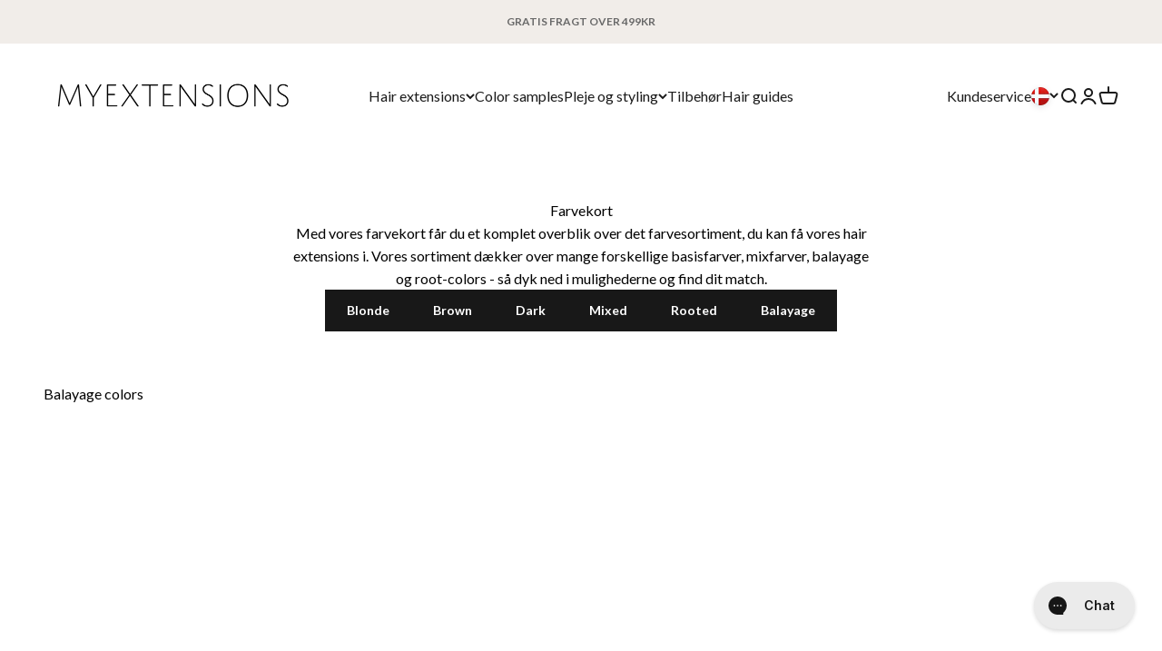

--- FILE ---
content_type: text/html; charset=utf-8
request_url: https://www.myextensions.dk/pages/farvekort
body_size: 46662
content:
<!doctype html>

<html class="no-js" lang="da" dir="ltr">
  <head>
    <meta charset="utf-8">
    <meta
      name="viewport"
      content="width=device-width, initial-scale=1.0, height=device-height, minimum-scale=1.0, maximum-scale=1.0"
    >
    <meta name="theme-color" content="#ffffff">

    
    

    <title>
      Myextensions Farvekort - Se vores hair extensions farver her
    </title><meta name="description" content="Med vores Myextensions Farvekort kan du se det komplette farvesortiment, vores hair extensions fås i. Du får nemt et overblik over alle farverne, så du kan finde det helt rette match til dit hår. Se vores farvekort på denne side.">

<link rel="canonical" href="https://www.myextensions.dk/pages/farvekort">
<link rel="shortcut icon" href="//www.myextensions.dk/cdn/shop/files/favicon_220885f0-4d42-4285-83a4-a0acf01e9e4f.png?v=1698061409&width=96">
      <link rel="apple-touch-icon" href="//www.myextensions.dk/cdn/shop/files/favicon_220885f0-4d42-4285-83a4-a0acf01e9e4f.png?v=1698061409&width=180"><link rel="preconnect" href="https://cdn.shopify.com">
    <link rel="preconnect" href="https://fonts.shopifycdn.com" crossorigin>
    <link rel="dns-prefetch" href="https://productreviews.shopifycdn.com"><link rel="preload" href="//www.myextensions.dk/cdn/fonts/oswald/oswald_n4.7760ed7a63e536050f64bb0607ff70ce07a480bd.woff2" as="font" type="font/woff2" crossorigin><link rel="preload" href="//www.myextensions.dk/cdn/fonts/lato/lato_n4.c3b93d431f0091c8be23185e15c9d1fee1e971c5.woff2" as="font" type="font/woff2" crossorigin><meta property="og:type" content="website">
  <meta property="og:title" content="Myextensions Farvekort - Se vores hair extensions farver her"><meta property="og:image" content="http://www.myextensions.dk/cdn/shop/files/Myextensions-logo-black.png?v=1698128974&width=2048">
  <meta property="og:image:secure_url" content="https://www.myextensions.dk/cdn/shop/files/Myextensions-logo-black.png?v=1698128974&width=2048">
  <meta property="og:image:width" content="1200">
  <meta property="og:image:height" content="628"><meta property="og:description" content="Med vores Myextensions Farvekort kan du se det komplette farvesortiment, vores hair extensions fås i. Du får nemt et overblik over alle farverne, så du kan finde det helt rette match til dit hår. Se vores farvekort på denne side."><meta property="og:url" content="https://www.myextensions.dk/pages/farvekort">
<meta property="og:site_name" content="Myextensions.dk"><meta name="twitter:card" content="summary"><meta name="twitter:title" content="Myextensions Farvekort - Se vores hair extensions farver her">
  <meta name="twitter:description" content="Med vores Myextensions Farvekort kan du se det komplette farvesortiment, vores hair extensions fås i. Du får nemt et overblik over alle farverne, så du kan finde det helt rette match til dit hår. Se vores farvekort på denne side."><meta name="twitter:image" content="https://www.myextensions.dk/cdn/shop/files/Myextensions-logo-black.png?crop=center&height=1200&v=1698128974&width=1200">
  <meta name="twitter:image:alt" content="">


  <script async crossorigin fetchpriority="high" src="/cdn/shopifycloud/importmap-polyfill/es-modules-shim.2.4.0.js"></script>
<script type="application/ld+json">
  {
    "@context": "https://schema.org",
    "@type": "BreadcrumbList",
  "itemListElement": [{
      "@type": "ListItem",
      "position": 1,
      "name": "Startside",
      "item": "https://www.myextensions.dk"
    },{
          "@type": "ListItem",
          "position": 2,
          "name": "Farvekort",
          "item": "https://www.myextensions.dk/pages/farvekort"
        }]
  }
  </script>

<style>/* Typography (heading) */
  @font-face {
  font-family: Oswald;
  font-weight: 400;
  font-style: normal;
  font-display: fallback;
  src: url("//www.myextensions.dk/cdn/fonts/oswald/oswald_n4.7760ed7a63e536050f64bb0607ff70ce07a480bd.woff2") format("woff2"),
       url("//www.myextensions.dk/cdn/fonts/oswald/oswald_n4.ae5e497f60fc686568afe76e9ff1872693c533e9.woff") format("woff");
}

/* Typography (body) */
  @font-face {
  font-family: Lato;
  font-weight: 400;
  font-style: normal;
  font-display: fallback;
  src: url("//www.myextensions.dk/cdn/fonts/lato/lato_n4.c3b93d431f0091c8be23185e15c9d1fee1e971c5.woff2") format("woff2"),
       url("//www.myextensions.dk/cdn/fonts/lato/lato_n4.d5c00c781efb195594fd2fd4ad04f7882949e327.woff") format("woff");
}

@font-face {
  font-family: Lato;
  font-weight: 400;
  font-style: italic;
  font-display: fallback;
  src: url("//www.myextensions.dk/cdn/fonts/lato/lato_i4.09c847adc47c2fefc3368f2e241a3712168bc4b6.woff2") format("woff2"),
       url("//www.myextensions.dk/cdn/fonts/lato/lato_i4.3c7d9eb6c1b0a2bf62d892c3ee4582b016d0f30c.woff") format("woff");
}

@font-face {
  font-family: Lato;
  font-weight: 700;
  font-style: normal;
  font-display: fallback;
  src: url("//www.myextensions.dk/cdn/fonts/lato/lato_n7.900f219bc7337bc57a7a2151983f0a4a4d9d5dcf.woff2") format("woff2"),
       url("//www.myextensions.dk/cdn/fonts/lato/lato_n7.a55c60751adcc35be7c4f8a0313f9698598612ee.woff") format("woff");
}

@font-face {
  font-family: Lato;
  font-weight: 700;
  font-style: italic;
  font-display: fallback;
  src: url("//www.myextensions.dk/cdn/fonts/lato/lato_i7.16ba75868b37083a879b8dd9f2be44e067dfbf92.woff2") format("woff2"),
       url("//www.myextensions.dk/cdn/fonts/lato/lato_i7.4c07c2b3b7e64ab516aa2f2081d2bb0366b9dce8.woff") format("woff");
}

:root {
    /**
     * ---------------------------------------------------------------------
     * SPACING VARIABLES
     *
     * We are using a spacing inspired from frameworks like Tailwind CSS.
     * ---------------------------------------------------------------------
     */
    --spacing-0-5: 0.125rem; /* 2px */
    --spacing-1: 0.25rem; /* 4px */
    --spacing-1-5: 0.375rem; /* 6px */
    --spacing-2: 0.5rem; /* 8px */
    --spacing-2-5: 0.625rem; /* 10px */
    --spacing-3: 0.75rem; /* 12px */
    --spacing-3-5: 0.875rem; /* 14px */
    --spacing-4: 1rem; /* 16px */
    --spacing-4-5: 1.125rem; /* 18px */
    --spacing-5: 1.25rem; /* 20px */
    --spacing-5-5: 1.375rem; /* 22px */
    --spacing-6: 1.5rem; /* 24px */
    --spacing-6-5: 1.625rem; /* 26px */
    --spacing-7: 1.75rem; /* 28px */
    --spacing-7-5: 1.875rem; /* 30px */
    --spacing-8: 2rem; /* 32px */
    --spacing-8-5: 2.125rem; /* 34px */
    --spacing-9: 2.25rem; /* 36px */
    --spacing-9-5: 2.375rem; /* 38px */
    --spacing-10: 2.5rem; /* 40px */
    --spacing-11: 2.75rem; /* 44px */
    --spacing-12: 3rem; /* 48px */
    --spacing-14: 3.5rem; /* 56px */
    --spacing-16: 4rem; /* 64px */
    --spacing-18: 4.5rem; /* 72px */
    --spacing-20: 5rem; /* 80px */
    --spacing-24: 6rem; /* 96px */
    --spacing-28: 7rem; /* 112px */
    --spacing-32: 8rem; /* 128px */
    --spacing-36: 9rem; /* 144px */
    --spacing-40: 10rem; /* 160px */
    --spacing-44: 11rem; /* 176px */
    --spacing-48: 12rem; /* 192px */
    --spacing-52: 13rem; /* 208px */
    --spacing-56: 14rem; /* 224px */
    --spacing-60: 15rem; /* 240px */
    --spacing-64: 16rem; /* 256px */
    --spacing-72: 18rem; /* 288px */
    --spacing-80: 20rem; /* 320px */
    --spacing-96: 24rem; /* 384px */

    /* Container */
    --container-max-width: 1600px;
    --container-narrow-max-width: 1350px;
    --container-gutter: var(--spacing-5);
    --section-outer-spacing-block: var(--spacing-8);
    --section-inner-max-spacing-block: var(--spacing-8);
    --section-inner-spacing-inline: var(--container-gutter);
    --section-stack-spacing-block: var(--spacing-8);

    /* Grid gutter */
    --grid-gutter: var(--spacing-5);

    /* Product list settings */
    --product-list-row-gap: var(--spacing-8);
    --product-list-column-gap: var(--grid-gutter);

    /* Form settings */
    --input-gap: var(--spacing-2);
    --input-height: 2.625rem;
    --input-padding-inline: var(--spacing-4);

    /* Other sizes */
    --sticky-area-height: calc(var(--sticky-announcement-bar-enabled, 0) * var(--announcement-bar-height, 0px) + var(--sticky-header-enabled, 0) * var(--header-height, 0px));

    /* RTL support */
    --transform-logical-flip: 1;
    --transform-origin-start: left;
    --transform-origin-end: right;

    /**
     * ---------------------------------------------------------------------
     * TYPOGRAPHY
     * ---------------------------------------------------------------------
     */

    /* Font properties */
    --heading-font-family: Oswald, sans-serif;
    --heading-font-weight: 400;
    --heading-font-style: normal;
    --heading-text-transform: normal;
    --heading-letter-spacing: -0.02em;
    --text-font-family: Lato, sans-serif;
    --text-font-weight: 400;
    --text-font-style: normal;
    --text-letter-spacing: 0.0em;

    /* Font sizes */
    --text-h0: 2.75rem;
    --text-h1: 2rem;
    --text-h2: 1.75rem;
    --text-h3: 1.375rem;
    --text-h4: 1.125rem;
    --text-h5: 1.125rem;
    --text-h6: 1rem;
    --text-xs: 0.75rem;
    --text-sm: 0.8125rem;
    --text-base: 0.9375rem;
    --text-lg: 1.1875rem;

    /**
     * ---------------------------------------------------------------------
     * COLORS
     * ---------------------------------------------------------------------
     */

    /* Color settings */--accent: 24 24 24;
    --text-primary: 0 0 0;
    --background-primary: 255 255 255;
    --dialog-background: 255 255 255;
    --border-color: var(--text-color, var(--text-primary)) / 0.12;

    /* Button colors */
    --button-background-primary: 24 24 24;
    --button-text-primary: 255 255 255;
    --button-background-secondary: 75 75 75;
    --button-text-secondary: 252 252 252;

    /* Quick add button colors / rounded  */
    --quick-add-button-background: 75 75 75;
    --quick-add-button-text: 255 255 255;
    --quick-add-rounded-button: 1.375rem;

    /* Status colors */
    --success-background: 224 244 232;
    --success-text: 0 163 65;
    --warning-background: 255 246 233;
    --warning-text: 255 183 74;
    --error-background: 254 231 231;
    --error-text: 248 58 58;

    /* Product colors */
    --on-sale-text: 64 64 64;
    --on-sale-badge-background: 64 64 64;
    --on-sale-badge-text: 255 255 255;
    --sold-out-badge-background: 0 0 0;
    --sold-out-badge-text: 255 255 255;
    --primary-badge-background: 198 187 176;
    --primary-badge-text: 0 0 0;
    --star-color: 131 168 118;
    --product-card-background: 255 255 255;
    --product-card-text: 26 26 26;

    /* Header colors */
    --header-background: 255 255 255;
    --header-text: 26 26 26;

    /* Footer colors */
    --footer-background: 237 237 237;
    --footer-text: 0 0 0;

    /* Rounded variables (used for border radius) */
    --rounded-xs: 0.0rem;
    --rounded-sm: 0.0rem;
    --rounded: 0.0rem;
    --rounded-lg: 0.0rem;
    --rounded-full: 9999px;

    --rounded-button: 0.0rem;
    --rounded-input: 0.0rem;

    /* Box shadow */
    --shadow-sm: 0 2px 8px rgb(var(--text-primary) / 0.0);
    --shadow: 0 5px 15px rgb(var(--text-primary) / 0.0);
    --shadow-md: 0 5px 30px rgb(var(--text-primary) / 0.0);
    --shadow-block: 0px 18px 50px rgb(var(--text-primary) / 0.0);

    /**
     * ---------------------------------------------------------------------
     * OTHER
     * ---------------------------------------------------------------------
     */

    --cursor-close-svg-url: url(//www.myextensions.dk/cdn/shop/t/61/assets/cursor-close.svg?v=147174565022153725511726213002);
    --cursor-zoom-in-svg-url: url(//www.myextensions.dk/cdn/shop/t/61/assets/cursor-zoom-in.svg?v=154953035094101115921726213002);
    --cursor-zoom-out-svg-url: url(//www.myextensions.dk/cdn/shop/t/61/assets/cursor-zoom-out.svg?v=16155520337305705181726213002);
    --checkmark-svg-url: url(//www.myextensions.dk/cdn/shop/t/61/assets/checkmark.svg?v=77552481021870063511726213002);
  }

  [dir="rtl"]:root {
    /* RTL support */
    --transform-logical-flip: -1;
    --transform-origin-start: right;
    --transform-origin-end: left;
  }

  @media screen and (min-width: 700px) {
    :root {
      /* Typography (font size) */
      --text-h0: 3.5rem;
      --text-h1: 2.5rem;
      --text-h2: 2rem;
      --text-h3: 1.625rem;
      --text-h4: 1.375rem;
      --text-h5: 1.125rem;
      --text-h6: 1rem;

      --text-xs: 0.75rem;
      --text-sm: 0.875rem;
      --text-base: 1.0rem;
      --text-lg: 1.25rem;

      /* Spacing */
      --container-gutter: 2rem;
      --section-outer-spacing-block: var(--spacing-12);
      --section-inner-max-spacing-block: var(--spacing-10);
      --section-inner-spacing-inline: var(--spacing-12);
      --section-stack-spacing-block: var(--spacing-10);

      /* Grid gutter */
      --grid-gutter: var(--spacing-6);

      /* Product list settings */
      --product-list-row-gap: var(--spacing-12);

      /* Form settings */
      --input-gap: 1rem;
      --input-height: 3.125rem;
      --input-padding-inline: var(--spacing-5);
    }
  }

  @media screen and (min-width: 1000px) {
    :root {
      /* Spacing settings */
      --container-gutter: var(--spacing-12);
      --section-outer-spacing-block: var(--spacing-14);
      --section-inner-max-spacing-block: var(--spacing-12);
      --section-inner-spacing-inline: var(--spacing-16);
      --section-stack-spacing-block: var(--spacing-10);
    }
  }

  @media screen and (min-width: 1150px) {
    :root {
      /* Spacing settings */
      --container-gutter: var(--spacing-12);
      --section-outer-spacing-block: var(--spacing-14);
      --section-inner-max-spacing-block: var(--spacing-12);
      --section-inner-spacing-inline: var(--spacing-16);
      --section-stack-spacing-block: var(--spacing-12);
    }
  }

  @media screen and (min-width: 1400px) {
    :root {
      /* Typography (font size) */
      --text-h0: 4.5rem;
      --text-h1: 3.5rem;
      --text-h2: 2.75rem;
      --text-h3: 2rem;
      --text-h4: 1.75rem;
      --text-h5: 1.375rem;
      --text-h6: 1.25rem;

      --section-outer-spacing-block: var(--spacing-16);
      --section-inner-max-spacing-block: var(--spacing-14);
      --section-inner-spacing-inline: var(--spacing-18);
    }
  }

  @media screen and (min-width: 1600px) {
    :root {
      --section-outer-spacing-block: var(--spacing-16);
      --section-inner-max-spacing-block: var(--spacing-16);
      --section-inner-spacing-inline: var(--spacing-20);
    }
  }

  /**
   * ---------------------------------------------------------------------
   * LIQUID DEPENDANT CSS
   *
   * Our main CSS is Liquid free, but some very specific features depend on
   * theme settings, so we have them here
   * ---------------------------------------------------------------------
   */@media screen and (pointer: fine) {
        .button:not([disabled]):hover, .btn:not([disabled]):hover, .shopify-payment-button__button--unbranded:not([disabled]):hover {
          --button-background-opacity: 0.85;
        }

        .button--subdued:not([disabled]):hover {
          --button-background: var(--text-color) / .05 !important;
        }
      }</style><script>
  document.documentElement.classList.replace('no-js', 'js');

  // This allows to expose several variables to the global scope, to be used in scripts
  window.themeVariables = {
    settings: {
      showPageTransition: false,
      headingApparition: "split_fade",
      pageType: "page",
      moneyFormat: "{{amount_with_comma_separator}} kr",
      currencyCode: "DKK",
      moneyWithCurrencyFormat: "{{amount_with_comma_separator}} DKK",
      currencyCodeEnabled: false,
      cartType: "drawer",
      showDiscount: true,
      discountMode: "percentage"
    },

    strings: {
      accessibilityClose: "Luk",
      accessibilityNext: "Næste",
      accessibilityPrevious: "Forrige",
      addToCartButton: "Føj til indkøbskurv",
      soldOutButton: "Udsolgt",
      preOrderButton: "Forudbestil",
      unavailableButton: "Ikke tilgængelig",
      closeGallery: "Luk gallery",
      zoomGallery: "Zoom",
      errorGallery: "Billede kunne ikke indlæses",
      soldOutBadge: "Udsolgt",
      discountBadge: "Spar @@",
      sku: "SKU:",
      searchNoResults: "Ingen resultater blev fundet.",
      addOrderNote: "Tilføj bemærkning til ordre",
      editOrderNote: "Rediger bemærkning til ordre",
      shippingEstimatorNoResults: "Beklager, vi sender ikke til din adresse.",
      shippingEstimatorOneResult: "Der er én leveringspris for din adresse:",
      shippingEstimatorMultipleResults: "Der er flere leveringspriser for din adresse:",
      shippingEstimatorError: "Der opstod en eller flere fejl under hentning af leveringspriser:",
      newsletterSuccess: "\u003ch4 class=\"h6\"\u003eVelkommen på holdet – hvor er det dejligt, du vil være pennevenner med os 🙌\u003c\/h4\u003e\u003cbr\u003e\u003cp\u003eVi glæder os allerede til at sende dig personligt indhold, tips, tricks og nyheder, der gør dig endnu gladere for dit hår og dine hair extensions 🤍\u003cbr\u003e\u003cbr\u003eVi ses i din indbakke 👋 \u003cbr\u003e\u003cbr\u003e\u003c\/p\u003e ",
      newsletterError: "Ups! Der gik noget galt 😬 Prøv venligst igen om et par minutter. Vi sætter pris på din tålmodighed og forståelse 🙏 Hvis problemet fortsætter, bedes du kontakte kundeservice. De vil med glæde hjælpe dig. 😊",
      close: "Luk"
    },

    breakpoints: {
      'sm': 'screen and (min-width: 700px)',
      'md': 'screen and (min-width: 1000px)',
      'lg': 'screen and (min-width: 1150px)',
      'xl': 'screen and (min-width: 1400px)',

      'sm-max': 'screen and (max-width: 699px)',
      'md-max': 'screen and (max-width: 999px)',
      'lg-max': 'screen and (max-width: 1149px)',
      'xl-max': 'screen and (max-width: 1399px)'
    },

    estimatedDelivery: {
      deliveryTime: 1,
      maxDeliveryTime: 3,
      afterMaxDeliveryTimeType: "show_text",
      afterMaxDeliveryTimeText: "1-2 arbejdsdage",
      localeFormat: "da-DK", 
      days: {
      sunday: "",
        monday: "15:00",
        tuesday: "15:00",
        wednesday: "15:00",
        thursday: "15:00",
        friday: "15:00",
        saturday: "",
      }
    }
  };// For detecting native share
  document.documentElement.classList.add(`native-share--${navigator.share ? 'enabled' : 'disabled'}`);</script><!-- Google Consent Mode v2 -->
<script>
window.dataLayer = window.dataLayer || [];

function gtag(){ dataLayer.push(arguments); }

// Set default consent to 'denied' as a placeholder

// Determine actual values based on customer's own requirements

gtag('consent', 'default', {

'ad_storage': 'denied',
'ad_user_data': 'denied',
'ad_personalization': 'denied',
'analytics_storage': 'denied',
'functionality_storage': 'denied',
'personalization_storage': 'denied',
'security_storage': 'denied',
'wait_for_update': 500
});

gtag('set', 'ads_data_redaction', true);

</script>
<!-- End Google Consent Mode v2 -->

<!-- Google Tag Manager -->
<!-- Stape App -->
<!-- End Google Tag Manager -->
  
  <!--  Clarity -->
  <script type="text/javascript">
      window.addEventListener('CookieInformationConsentGiven', function(event) {
      if (CookieInformation.getConsentGivenFor('cookie_cat_statistic')) {
          (function(c,l,a,r,i,t,y){
              c[a]=c[a]||function(){(c[a].q=c[a].q||[]).push(arguments)};
              t=l.createElement(r);t.async=1;t.src="https://www.clarity.ms/tag/"+i;
              y=l.getElementsByTagName(r)[0];y.parentNode.insertBefore(t,y);
          })(window, document, "clarity", "script", "jvdwruc9tm");
      }
  }, false);
  </script>
  <!-- End Clarity -->

    
    <script>
      window.addEventListener('pageshow', function(event) {
        if (event.persisted) {
          window.location.reload();
        }
      });
    </script>

    <script type="module" src="//www.myextensions.dk/cdn/shop/t/61/assets/vendor.min.js?v=136053555471622566971726213002"></script>
    <script type="module" src="//www.myextensions.dk/cdn/shop/t/61/assets/theme.js?v=53863006697413785241760597348"></script>
    <script type="module" src="//www.myextensions.dk/cdn/shop/t/61/assets/sections.js?v=48911934412788970121760597349"></script>
    <script type="module" src="//www.myextensions.dk/cdn/shop/t/61/assets/custom.js?v=96342760506254740591760604539"></script>


    <script>
      if (!(HTMLScriptElement.supports && HTMLScriptElement.supports('importmap'))) {
        const importMapPolyfill = document.createElement('script');
        importMapPolyfill.async = true;
        importMapPolyfill.src = "//www.myextensions.dk/cdn/shop/t/61/assets/es-module-shims.min.js?v=46445230004644522171760597344";

        document.head.appendChild(importMapPolyfill);
      }
    </script>

    <script type="importmap">{
        "imports": {
          "theme": "//www.myextensions.dk/cdn/shop/t/61/assets/theme.js?v=53863006697413785241760597348",
          "gtc-free-gift": "//www.myextensions.dk/cdn/shop/t/61/assets/gtc-free-gift.js?v=82393366529322986921762950989"
        }
      }
    </script>

    <script>window.performance && window.performance.mark && window.performance.mark('shopify.content_for_header.start');</script><meta name="google-site-verification" content="yUoKN6jlITi_kKuiakoXxGxs4AfMHaFbxyNqtcwS1o8">
<meta name="google-site-verification" content="N0RJfAhNT_lCsaFGmAVfwDC8ZlIe7fdEer43XdTUshE">
<meta id="shopify-digital-wallet" name="shopify-digital-wallet" content="/50599755948/digital_wallets/dialog">
<script async="async" src="/checkouts/internal/preloads.js?locale=da-DK"></script>
<script id="shopify-features" type="application/json">{"accessToken":"086b54a13194122a1a87cb9b93e26a13","betas":["rich-media-storefront-analytics"],"domain":"www.myextensions.dk","predictiveSearch":true,"shopId":50599755948,"locale":"da"}</script>
<script>var Shopify = Shopify || {};
Shopify.shop = "myextensions-dk.myshopify.com";
Shopify.locale = "da";
Shopify.currency = {"active":"DKK","rate":"1.0"};
Shopify.country = "DK";
Shopify.theme = {"name":"MYEX | DK | LIVE","id":172129943890,"schema_name":"Impact","schema_version":"4.0.4","theme_store_id":null,"role":"main"};
Shopify.theme.handle = "null";
Shopify.theme.style = {"id":null,"handle":null};
Shopify.cdnHost = "www.myextensions.dk/cdn";
Shopify.routes = Shopify.routes || {};
Shopify.routes.root = "/";</script>
<script type="module">!function(o){(o.Shopify=o.Shopify||{}).modules=!0}(window);</script>
<script>!function(o){function n(){var o=[];function n(){o.push(Array.prototype.slice.apply(arguments))}return n.q=o,n}var t=o.Shopify=o.Shopify||{};t.loadFeatures=n(),t.autoloadFeatures=n()}(window);</script>
<script id="shop-js-analytics" type="application/json">{"pageType":"page"}</script>
<script defer="defer" async type="module" src="//www.myextensions.dk/cdn/shopifycloud/shop-js/modules/v2/client.init-shop-cart-sync_C8w7Thf0.da.esm.js"></script>
<script defer="defer" async type="module" src="//www.myextensions.dk/cdn/shopifycloud/shop-js/modules/v2/chunk.common_hABmsQwT.esm.js"></script>
<script type="module">
  await import("//www.myextensions.dk/cdn/shopifycloud/shop-js/modules/v2/client.init-shop-cart-sync_C8w7Thf0.da.esm.js");
await import("//www.myextensions.dk/cdn/shopifycloud/shop-js/modules/v2/chunk.common_hABmsQwT.esm.js");

  window.Shopify.SignInWithShop?.initShopCartSync?.({"fedCMEnabled":true,"windoidEnabled":true});

</script>
<script>(function() {
  var isLoaded = false;
  function asyncLoad() {
    if (isLoaded) return;
    isLoaded = true;
    var urls = ["https:\/\/d3p29gcwgas9m8.cloudfront.net\/assets\/js\/index.js?shop=myextensions-dk.myshopify.com","https:\/\/storage.nfcube.com\/instafeed-72f6c5389b177bb3d63dc8ed6e33acb6.js?shop=myextensions-dk.myshopify.com"];
    for (var i = 0; i < urls.length; i++) {
      var s = document.createElement('script');
      s.type = 'text/javascript';
      s.async = true;
      s.src = urls[i];
      var x = document.getElementsByTagName('script')[0];
      x.parentNode.insertBefore(s, x);
    }
  };
  if(window.attachEvent) {
    window.attachEvent('onload', asyncLoad);
  } else {
    window.addEventListener('load', asyncLoad, false);
  }
})();</script>
<script id="__st">var __st={"a":50599755948,"offset":3600,"reqid":"2aa60db1-f3dc-4a59-b668-ab93b4596715-1768626098","pageurl":"www.myextensions.dk\/pages\/farvekort","s":"pages-100372021506","u":"e04976512adc","p":"page","rtyp":"page","rid":100372021506};</script>
<script>window.ShopifyPaypalV4VisibilityTracking = true;</script>
<script id="captcha-bootstrap">!function(){'use strict';const t='contact',e='account',n='new_comment',o=[[t,t],['blogs',n],['comments',n],[t,'customer']],c=[[e,'customer_login'],[e,'guest_login'],[e,'recover_customer_password'],[e,'create_customer']],r=t=>t.map((([t,e])=>`form[action*='/${t}']:not([data-nocaptcha='true']) input[name='form_type'][value='${e}']`)).join(','),a=t=>()=>t?[...document.querySelectorAll(t)].map((t=>t.form)):[];function s(){const t=[...o],e=r(t);return a(e)}const i='password',u='form_key',d=['recaptcha-v3-token','g-recaptcha-response','h-captcha-response',i],f=()=>{try{return window.sessionStorage}catch{return}},m='__shopify_v',_=t=>t.elements[u];function p(t,e,n=!1){try{const o=window.sessionStorage,c=JSON.parse(o.getItem(e)),{data:r}=function(t){const{data:e,action:n}=t;return t[m]||n?{data:e,action:n}:{data:t,action:n}}(c);for(const[e,n]of Object.entries(r))t.elements[e]&&(t.elements[e].value=n);n&&o.removeItem(e)}catch(o){console.error('form repopulation failed',{error:o})}}const l='form_type',E='cptcha';function T(t){t.dataset[E]=!0}const w=window,h=w.document,L='Shopify',v='ce_forms',y='captcha';let A=!1;((t,e)=>{const n=(g='f06e6c50-85a8-45c8-87d0-21a2b65856fe',I='https://cdn.shopify.com/shopifycloud/storefront-forms-hcaptcha/ce_storefront_forms_captcha_hcaptcha.v1.5.2.iife.js',D={infoText:'Beskyttet af hCaptcha',privacyText:'Beskyttelse af persondata',termsText:'Vilkår'},(t,e,n)=>{const o=w[L][v],c=o.bindForm;if(c)return c(t,g,e,D).then(n);var r;o.q.push([[t,g,e,D],n]),r=I,A||(h.body.append(Object.assign(h.createElement('script'),{id:'captcha-provider',async:!0,src:r})),A=!0)});var g,I,D;w[L]=w[L]||{},w[L][v]=w[L][v]||{},w[L][v].q=[],w[L][y]=w[L][y]||{},w[L][y].protect=function(t,e){n(t,void 0,e),T(t)},Object.freeze(w[L][y]),function(t,e,n,w,h,L){const[v,y,A,g]=function(t,e,n){const i=e?o:[],u=t?c:[],d=[...i,...u],f=r(d),m=r(i),_=r(d.filter((([t,e])=>n.includes(e))));return[a(f),a(m),a(_),s()]}(w,h,L),I=t=>{const e=t.target;return e instanceof HTMLFormElement?e:e&&e.form},D=t=>v().includes(t);t.addEventListener('submit',(t=>{const e=I(t);if(!e)return;const n=D(e)&&!e.dataset.hcaptchaBound&&!e.dataset.recaptchaBound,o=_(e),c=g().includes(e)&&(!o||!o.value);(n||c)&&t.preventDefault(),c&&!n&&(function(t){try{if(!f())return;!function(t){const e=f();if(!e)return;const n=_(t);if(!n)return;const o=n.value;o&&e.removeItem(o)}(t);const e=Array.from(Array(32),(()=>Math.random().toString(36)[2])).join('');!function(t,e){_(t)||t.append(Object.assign(document.createElement('input'),{type:'hidden',name:u})),t.elements[u].value=e}(t,e),function(t,e){const n=f();if(!n)return;const o=[...t.querySelectorAll(`input[type='${i}']`)].map((({name:t})=>t)),c=[...d,...o],r={};for(const[a,s]of new FormData(t).entries())c.includes(a)||(r[a]=s);n.setItem(e,JSON.stringify({[m]:1,action:t.action,data:r}))}(t,e)}catch(e){console.error('failed to persist form',e)}}(e),e.submit())}));const S=(t,e)=>{t&&!t.dataset[E]&&(n(t,e.some((e=>e===t))),T(t))};for(const o of['focusin','change'])t.addEventListener(o,(t=>{const e=I(t);D(e)&&S(e,y())}));const B=e.get('form_key'),M=e.get(l),P=B&&M;t.addEventListener('DOMContentLoaded',(()=>{const t=y();if(P)for(const e of t)e.elements[l].value===M&&p(e,B);[...new Set([...A(),...v().filter((t=>'true'===t.dataset.shopifyCaptcha))])].forEach((e=>S(e,t)))}))}(h,new URLSearchParams(w.location.search),n,t,e,['guest_login'])})(!0,!0)}();</script>
<script integrity="sha256-4kQ18oKyAcykRKYeNunJcIwy7WH5gtpwJnB7kiuLZ1E=" data-source-attribution="shopify.loadfeatures" defer="defer" src="//www.myextensions.dk/cdn/shopifycloud/storefront/assets/storefront/load_feature-a0a9edcb.js" crossorigin="anonymous"></script>
<script data-source-attribution="shopify.dynamic_checkout.dynamic.init">var Shopify=Shopify||{};Shopify.PaymentButton=Shopify.PaymentButton||{isStorefrontPortableWallets:!0,init:function(){window.Shopify.PaymentButton.init=function(){};var t=document.createElement("script");t.src="https://www.myextensions.dk/cdn/shopifycloud/portable-wallets/latest/portable-wallets.da.js",t.type="module",document.head.appendChild(t)}};
</script>
<script data-source-attribution="shopify.dynamic_checkout.buyer_consent">
  function portableWalletsHideBuyerConsent(e){var t=document.getElementById("shopify-buyer-consent"),n=document.getElementById("shopify-subscription-policy-button");t&&n&&(t.classList.add("hidden"),t.setAttribute("aria-hidden","true"),n.removeEventListener("click",e))}function portableWalletsShowBuyerConsent(e){var t=document.getElementById("shopify-buyer-consent"),n=document.getElementById("shopify-subscription-policy-button");t&&n&&(t.classList.remove("hidden"),t.removeAttribute("aria-hidden"),n.addEventListener("click",e))}window.Shopify?.PaymentButton&&(window.Shopify.PaymentButton.hideBuyerConsent=portableWalletsHideBuyerConsent,window.Shopify.PaymentButton.showBuyerConsent=portableWalletsShowBuyerConsent);
</script>
<script data-source-attribution="shopify.dynamic_checkout.cart.bootstrap">document.addEventListener("DOMContentLoaded",(function(){function t(){return document.querySelector("shopify-accelerated-checkout-cart, shopify-accelerated-checkout")}if(t())Shopify.PaymentButton.init();else{new MutationObserver((function(e,n){t()&&(Shopify.PaymentButton.init(),n.disconnect())})).observe(document.body,{childList:!0,subtree:!0})}}));
</script>

<script>window.performance && window.performance.mark && window.performance.mark('shopify.content_for_header.end');</script><link href="//www.myextensions.dk/cdn/shop/t/61/assets/theme.css?v=42192939898482296201726213002" rel="stylesheet" type="text/css" media="all" /><link href="//www.myextensions.dk/cdn/shop/t/61/assets/custom.css?v=106605039170119992181760597346" rel="stylesheet" type="text/css" media="all" />



  <link href="//www.myextensions.dk/cdn/shop/t/61/assets/gtc-free-gift-progress.css?v=65909113360319591571760597345" rel="stylesheet" type="text/css" media="all" />
  <script>
    window.gtc = {
        activeCampaigns: ["bw-2025"],
        freeGiftCampaigns: [{
    "handle": "bw-2025",
    "title": "Gratis gave: Hårolie",
    "description": "\u003cdiv class=\"metafield-rich_text_field\"\u003e\u003cp\u003eKøb for [remainingAmount] mere og få en gratis gave.\u003c\/p\u003e\u003c\/div\u003e",
    "description_success": "\u003cdiv class=\"metafield-rich_text_field\"\u003e\u003cp\u003eTillykke! Du har opnået en gratis gave.\u003c\/p\u003e\u003c\/div\u003e",
    "threshold": 89900.0,
    "total_price": 0,
    "progress": 0.0,
    "remaining_amount": 89900.0,
    "item_added": false,
    "item_manually_removed": false,
    "item_id": 0,
    "is_email_campaign": false,
    "item_status": "",
    "treshold_collections_id_array": [],
    "start_date": 1763938800,
    "end_date": 1764630000,
    "now": 1768626098,
    "check_start_date": true,
    "check_end_date": false,
    "check_product": false,
    "check_product_available": null
    },{
    "handle": "bw-2025-email",
    "title": "Gratis gave: Hårolie",
    "description": "\u003cdiv class=\"metafield-rich_text_field\"\u003e\u003cp\u003eKøb for [remainingAmount] mere og få en gratis gave.\u003c\/p\u003e\u003c\/div\u003e",
    "description_success": "\u003cdiv class=\"metafield-rich_text_field\"\u003e\u003cp\u003eTillykke! Du har opnået en gratis gave.\u003c\/p\u003e\u003c\/div\u003e",
    "threshold": 89900.0,
    "total_price": 0,
    "progress": 0.0,
    "remaining_amount": 89900.0,
    "item_added": false,
    "item_manually_removed": false,
    "item_id": 0,
    "is_email_campaign": true,
    "item_status": "",
    "treshold_collections_id_array": [],
    "start_date": 1763766000,
    "end_date": 1763938800,
    "now": 1768626098,
    "check_start_date": true,
    "check_end_date": false,
    "check_product": false,
    "check_product_available": null
    }]
    }
  </script>
  <script src="//www.myextensions.dk/cdn/shop/t/61/assets/gtc-free-gift.js?v=82393366529322986921762950989" type="module"></script>


    
  <!-- BEGIN app block: shopify://apps/returnflows/blocks/return_overlay_v2/3bc010f6-eaf1-4d13-9509-ab183b1a8ed6 --><script
	async
	id="rf-embedded-script"
	src="https://static.returnflows.com/dist/production/widget.js"
	data-env="production"
	data-default-currency="DKK"
	data-default-locale="en"
	data-auto-open="true"
	data-clear-cart-on-start="true"
	data-custom-css-page="html,body {
overflow: auto !important;
}
.cart-drawer {
display: none !important;
}
.count-bubble {
font-size: 0px !important;
}"
	data-custom-css-overlay=""
	data-cart-activator-selector="[href$=&quot;/cart&quot;]"
	data-auto-open-trigger-endpoint="add"
	data-auto-open-trigger-method="combination"
	data-monitor-network-overwrites="false"
	data-network-interception-method="fetch"
	data-override-scroll-blocking="false"
></script>
<script id="rf-settings-json" type="application/json">
	{
		"translations": {
			"messages": {"summary.title":"Læg de produkter i kurven, som du ønsker at ombytte til."}
		},
		"theme": {
			"accent-background": "#000000",
			"brand-background": "#f1ede9",
			"accent-foreground": "#ffffff",
			"brand-foreground": "#000000"
		}
	}
</script>
<script>
	
	(function () {
		if (!window.__rf_original_search) {
			window.__rf_original_search = window.location.search;
		}
	})();
</script>


<!-- END app block --><!-- BEGIN app block: shopify://apps/stape-conversion-tracking/blocks/gtm/7e13c847-7971-409d-8fe0-29ec14d5f048 --><script>
  window.lsData = {};
  window.dataLayer = window.dataLayer || [];
  window.addEventListener("message", (event) => {
    if (event.data?.event) {
      window.dataLayer.push(event.data);
    }
  });
  window.dataShopStape = {
    shop: "www.myextensions.dk",
    shopId: "50599755948",
  }
</script>

<!-- END app block --><!-- BEGIN app block: shopify://apps/klaviyo-email-marketing-sms/blocks/klaviyo-onsite-embed/2632fe16-c075-4321-a88b-50b567f42507 -->












  <script async src="https://static.klaviyo.com/onsite/js/VkgEHF/klaviyo.js?company_id=VkgEHF"></script>
  <script>!function(){if(!window.klaviyo){window._klOnsite=window._klOnsite||[];try{window.klaviyo=new Proxy({},{get:function(n,i){return"push"===i?function(){var n;(n=window._klOnsite).push.apply(n,arguments)}:function(){for(var n=arguments.length,o=new Array(n),w=0;w<n;w++)o[w]=arguments[w];var t="function"==typeof o[o.length-1]?o.pop():void 0,e=new Promise((function(n){window._klOnsite.push([i].concat(o,[function(i){t&&t(i),n(i)}]))}));return e}}})}catch(n){window.klaviyo=window.klaviyo||[],window.klaviyo.push=function(){var n;(n=window._klOnsite).push.apply(n,arguments)}}}}();</script>

  




  <script>
    window.klaviyoReviewsProductDesignMode = false
  </script>







<!-- END app block --><script src="https://cdn.shopify.com/extensions/019b8ed3-90b4-7b95-8e01-aa6b35f1be2e/stape-remix-29/assets/widget.js" type="text/javascript" defer="defer"></script>
<link href="https://monorail-edge.shopifysvc.com" rel="dns-prefetch">
<script>(function(){if ("sendBeacon" in navigator && "performance" in window) {try {var session_token_from_headers = performance.getEntriesByType('navigation')[0].serverTiming.find(x => x.name == '_s').description;} catch {var session_token_from_headers = undefined;}var session_cookie_matches = document.cookie.match(/_shopify_s=([^;]*)/);var session_token_from_cookie = session_cookie_matches && session_cookie_matches.length === 2 ? session_cookie_matches[1] : "";var session_token = session_token_from_headers || session_token_from_cookie || "";function handle_abandonment_event(e) {var entries = performance.getEntries().filter(function(entry) {return /monorail-edge.shopifysvc.com/.test(entry.name);});if (!window.abandonment_tracked && entries.length === 0) {window.abandonment_tracked = true;var currentMs = Date.now();var navigation_start = performance.timing.navigationStart;var payload = {shop_id: 50599755948,url: window.location.href,navigation_start,duration: currentMs - navigation_start,session_token,page_type: "page"};window.navigator.sendBeacon("https://monorail-edge.shopifysvc.com/v1/produce", JSON.stringify({schema_id: "online_store_buyer_site_abandonment/1.1",payload: payload,metadata: {event_created_at_ms: currentMs,event_sent_at_ms: currentMs}}));}}window.addEventListener('pagehide', handle_abandonment_event);}}());</script>
<script id="web-pixels-manager-setup">(function e(e,d,r,n,o){if(void 0===o&&(o={}),!Boolean(null===(a=null===(i=window.Shopify)||void 0===i?void 0:i.analytics)||void 0===a?void 0:a.replayQueue)){var i,a;window.Shopify=window.Shopify||{};var t=window.Shopify;t.analytics=t.analytics||{};var s=t.analytics;s.replayQueue=[],s.publish=function(e,d,r){return s.replayQueue.push([e,d,r]),!0};try{self.performance.mark("wpm:start")}catch(e){}var l=function(){var e={modern:/Edge?\/(1{2}[4-9]|1[2-9]\d|[2-9]\d{2}|\d{4,})\.\d+(\.\d+|)|Firefox\/(1{2}[4-9]|1[2-9]\d|[2-9]\d{2}|\d{4,})\.\d+(\.\d+|)|Chrom(ium|e)\/(9{2}|\d{3,})\.\d+(\.\d+|)|(Maci|X1{2}).+ Version\/(15\.\d+|(1[6-9]|[2-9]\d|\d{3,})\.\d+)([,.]\d+|)( \(\w+\)|)( Mobile\/\w+|) Safari\/|Chrome.+OPR\/(9{2}|\d{3,})\.\d+\.\d+|(CPU[ +]OS|iPhone[ +]OS|CPU[ +]iPhone|CPU IPhone OS|CPU iPad OS)[ +]+(15[._]\d+|(1[6-9]|[2-9]\d|\d{3,})[._]\d+)([._]\d+|)|Android:?[ /-](13[3-9]|1[4-9]\d|[2-9]\d{2}|\d{4,})(\.\d+|)(\.\d+|)|Android.+Firefox\/(13[5-9]|1[4-9]\d|[2-9]\d{2}|\d{4,})\.\d+(\.\d+|)|Android.+Chrom(ium|e)\/(13[3-9]|1[4-9]\d|[2-9]\d{2}|\d{4,})\.\d+(\.\d+|)|SamsungBrowser\/([2-9]\d|\d{3,})\.\d+/,legacy:/Edge?\/(1[6-9]|[2-9]\d|\d{3,})\.\d+(\.\d+|)|Firefox\/(5[4-9]|[6-9]\d|\d{3,})\.\d+(\.\d+|)|Chrom(ium|e)\/(5[1-9]|[6-9]\d|\d{3,})\.\d+(\.\d+|)([\d.]+$|.*Safari\/(?![\d.]+ Edge\/[\d.]+$))|(Maci|X1{2}).+ Version\/(10\.\d+|(1[1-9]|[2-9]\d|\d{3,})\.\d+)([,.]\d+|)( \(\w+\)|)( Mobile\/\w+|) Safari\/|Chrome.+OPR\/(3[89]|[4-9]\d|\d{3,})\.\d+\.\d+|(CPU[ +]OS|iPhone[ +]OS|CPU[ +]iPhone|CPU IPhone OS|CPU iPad OS)[ +]+(10[._]\d+|(1[1-9]|[2-9]\d|\d{3,})[._]\d+)([._]\d+|)|Android:?[ /-](13[3-9]|1[4-9]\d|[2-9]\d{2}|\d{4,})(\.\d+|)(\.\d+|)|Mobile Safari.+OPR\/([89]\d|\d{3,})\.\d+\.\d+|Android.+Firefox\/(13[5-9]|1[4-9]\d|[2-9]\d{2}|\d{4,})\.\d+(\.\d+|)|Android.+Chrom(ium|e)\/(13[3-9]|1[4-9]\d|[2-9]\d{2}|\d{4,})\.\d+(\.\d+|)|Android.+(UC? ?Browser|UCWEB|U3)[ /]?(15\.([5-9]|\d{2,})|(1[6-9]|[2-9]\d|\d{3,})\.\d+)\.\d+|SamsungBrowser\/(5\.\d+|([6-9]|\d{2,})\.\d+)|Android.+MQ{2}Browser\/(14(\.(9|\d{2,})|)|(1[5-9]|[2-9]\d|\d{3,})(\.\d+|))(\.\d+|)|K[Aa][Ii]OS\/(3\.\d+|([4-9]|\d{2,})\.\d+)(\.\d+|)/},d=e.modern,r=e.legacy,n=navigator.userAgent;return n.match(d)?"modern":n.match(r)?"legacy":"unknown"}(),u="modern"===l?"modern":"legacy",c=(null!=n?n:{modern:"",legacy:""})[u],f=function(e){return[e.baseUrl,"/wpm","/b",e.hashVersion,"modern"===e.buildTarget?"m":"l",".js"].join("")}({baseUrl:d,hashVersion:r,buildTarget:u}),m=function(e){var d=e.version,r=e.bundleTarget,n=e.surface,o=e.pageUrl,i=e.monorailEndpoint;return{emit:function(e){var a=e.status,t=e.errorMsg,s=(new Date).getTime(),l=JSON.stringify({metadata:{event_sent_at_ms:s},events:[{schema_id:"web_pixels_manager_load/3.1",payload:{version:d,bundle_target:r,page_url:o,status:a,surface:n,error_msg:t},metadata:{event_created_at_ms:s}}]});if(!i)return console&&console.warn&&console.warn("[Web Pixels Manager] No Monorail endpoint provided, skipping logging."),!1;try{return self.navigator.sendBeacon.bind(self.navigator)(i,l)}catch(e){}var u=new XMLHttpRequest;try{return u.open("POST",i,!0),u.setRequestHeader("Content-Type","text/plain"),u.send(l),!0}catch(e){return console&&console.warn&&console.warn("[Web Pixels Manager] Got an unhandled error while logging to Monorail."),!1}}}}({version:r,bundleTarget:l,surface:e.surface,pageUrl:self.location.href,monorailEndpoint:e.monorailEndpoint});try{o.browserTarget=l,function(e){var d=e.src,r=e.async,n=void 0===r||r,o=e.onload,i=e.onerror,a=e.sri,t=e.scriptDataAttributes,s=void 0===t?{}:t,l=document.createElement("script"),u=document.querySelector("head"),c=document.querySelector("body");if(l.async=n,l.src=d,a&&(l.integrity=a,l.crossOrigin="anonymous"),s)for(var f in s)if(Object.prototype.hasOwnProperty.call(s,f))try{l.dataset[f]=s[f]}catch(e){}if(o&&l.addEventListener("load",o),i&&l.addEventListener("error",i),u)u.appendChild(l);else{if(!c)throw new Error("Did not find a head or body element to append the script");c.appendChild(l)}}({src:f,async:!0,onload:function(){if(!function(){var e,d;return Boolean(null===(d=null===(e=window.Shopify)||void 0===e?void 0:e.analytics)||void 0===d?void 0:d.initialized)}()){var d=window.webPixelsManager.init(e)||void 0;if(d){var r=window.Shopify.analytics;r.replayQueue.forEach((function(e){var r=e[0],n=e[1],o=e[2];d.publishCustomEvent(r,n,o)})),r.replayQueue=[],r.publish=d.publishCustomEvent,r.visitor=d.visitor,r.initialized=!0}}},onerror:function(){return m.emit({status:"failed",errorMsg:"".concat(f," has failed to load")})},sri:function(e){var d=/^sha384-[A-Za-z0-9+/=]+$/;return"string"==typeof e&&d.test(e)}(c)?c:"",scriptDataAttributes:o}),m.emit({status:"loading"})}catch(e){m.emit({status:"failed",errorMsg:(null==e?void 0:e.message)||"Unknown error"})}}})({shopId: 50599755948,storefrontBaseUrl: "https://www.myextensions.dk",extensionsBaseUrl: "https://extensions.shopifycdn.com/cdn/shopifycloud/web-pixels-manager",monorailEndpoint: "https://monorail-edge.shopifysvc.com/unstable/produce_batch",surface: "storefront-renderer",enabledBetaFlags: ["2dca8a86"],webPixelsConfigList: [{"id":"2587427202","configuration":"{\"accountID\":\"VkgEHF\",\"webPixelConfig\":\"eyJlbmFibGVBZGRlZFRvQ2FydEV2ZW50cyI6IHRydWV9\"}","eventPayloadVersion":"v1","runtimeContext":"STRICT","scriptVersion":"524f6c1ee37bacdca7657a665bdca589","type":"APP","apiClientId":123074,"privacyPurposes":["ANALYTICS","MARKETING"],"dataSharingAdjustments":{"protectedCustomerApprovalScopes":["read_customer_address","read_customer_email","read_customer_name","read_customer_personal_data","read_customer_phone"]}},{"id":"813171026","configuration":"{\"pixelCode\":\"CA6DDQKON2A76VDN1610\"}","eventPayloadVersion":"v1","runtimeContext":"STRICT","scriptVersion":"22e92c2ad45662f435e4801458fb78cc","type":"APP","apiClientId":4383523,"privacyPurposes":["ANALYTICS","MARKETING","SALE_OF_DATA"],"dataSharingAdjustments":{"protectedCustomerApprovalScopes":["read_customer_address","read_customer_email","read_customer_name","read_customer_personal_data","read_customer_phone"]}},{"id":"385974610","configuration":"{\"accountID\":\"50599755948\"}","eventPayloadVersion":"v1","runtimeContext":"STRICT","scriptVersion":"c0a2ceb098b536858278d481fbeefe60","type":"APP","apiClientId":10250649601,"privacyPurposes":[],"dataSharingAdjustments":{"protectedCustomerApprovalScopes":["read_customer_address","read_customer_email","read_customer_name","read_customer_personal_data","read_customer_phone"]}},{"id":"95420754","eventPayloadVersion":"1","runtimeContext":"LAX","scriptVersion":"1","type":"CUSTOM","privacyPurposes":[],"name":"Checkout GTM Stape"},{"id":"155353474","eventPayloadVersion":"1","runtimeContext":"LAX","scriptVersion":"1","type":"CUSTOM","privacyPurposes":[],"name":"Reaktion"},{"id":"shopify-app-pixel","configuration":"{}","eventPayloadVersion":"v1","runtimeContext":"STRICT","scriptVersion":"0450","apiClientId":"shopify-pixel","type":"APP","privacyPurposes":["ANALYTICS","MARKETING"]},{"id":"shopify-custom-pixel","eventPayloadVersion":"v1","runtimeContext":"LAX","scriptVersion":"0450","apiClientId":"shopify-pixel","type":"CUSTOM","privacyPurposes":["ANALYTICS","MARKETING"]}],isMerchantRequest: false,initData: {"shop":{"name":"Myextensions.dk","paymentSettings":{"currencyCode":"DKK"},"myshopifyDomain":"myextensions-dk.myshopify.com","countryCode":"DK","storefrontUrl":"https:\/\/www.myextensions.dk"},"customer":null,"cart":null,"checkout":null,"productVariants":[],"purchasingCompany":null},},"https://www.myextensions.dk/cdn","fcfee988w5aeb613cpc8e4bc33m6693e112",{"modern":"","legacy":""},{"shopId":"50599755948","storefrontBaseUrl":"https:\/\/www.myextensions.dk","extensionBaseUrl":"https:\/\/extensions.shopifycdn.com\/cdn\/shopifycloud\/web-pixels-manager","surface":"storefront-renderer","enabledBetaFlags":"[\"2dca8a86\"]","isMerchantRequest":"false","hashVersion":"fcfee988w5aeb613cpc8e4bc33m6693e112","publish":"custom","events":"[[\"page_viewed\",{}]]"});</script><script>
  window.ShopifyAnalytics = window.ShopifyAnalytics || {};
  window.ShopifyAnalytics.meta = window.ShopifyAnalytics.meta || {};
  window.ShopifyAnalytics.meta.currency = 'DKK';
  var meta = {"page":{"pageType":"page","resourceType":"page","resourceId":100372021506,"requestId":"2aa60db1-f3dc-4a59-b668-ab93b4596715-1768626098"}};
  for (var attr in meta) {
    window.ShopifyAnalytics.meta[attr] = meta[attr];
  }
</script>
<script class="analytics">
  (function () {
    var customDocumentWrite = function(content) {
      var jquery = null;

      if (window.jQuery) {
        jquery = window.jQuery;
      } else if (window.Checkout && window.Checkout.$) {
        jquery = window.Checkout.$;
      }

      if (jquery) {
        jquery('body').append(content);
      }
    };

    var hasLoggedConversion = function(token) {
      if (token) {
        return document.cookie.indexOf('loggedConversion=' + token) !== -1;
      }
      return false;
    }

    var setCookieIfConversion = function(token) {
      if (token) {
        var twoMonthsFromNow = new Date(Date.now());
        twoMonthsFromNow.setMonth(twoMonthsFromNow.getMonth() + 2);

        document.cookie = 'loggedConversion=' + token + '; expires=' + twoMonthsFromNow;
      }
    }

    var trekkie = window.ShopifyAnalytics.lib = window.trekkie = window.trekkie || [];
    if (trekkie.integrations) {
      return;
    }
    trekkie.methods = [
      'identify',
      'page',
      'ready',
      'track',
      'trackForm',
      'trackLink'
    ];
    trekkie.factory = function(method) {
      return function() {
        var args = Array.prototype.slice.call(arguments);
        args.unshift(method);
        trekkie.push(args);
        return trekkie;
      };
    };
    for (var i = 0; i < trekkie.methods.length; i++) {
      var key = trekkie.methods[i];
      trekkie[key] = trekkie.factory(key);
    }
    trekkie.load = function(config) {
      trekkie.config = config || {};
      trekkie.config.initialDocumentCookie = document.cookie;
      var first = document.getElementsByTagName('script')[0];
      var script = document.createElement('script');
      script.type = 'text/javascript';
      script.onerror = function(e) {
        var scriptFallback = document.createElement('script');
        scriptFallback.type = 'text/javascript';
        scriptFallback.onerror = function(error) {
                var Monorail = {
      produce: function produce(monorailDomain, schemaId, payload) {
        var currentMs = new Date().getTime();
        var event = {
          schema_id: schemaId,
          payload: payload,
          metadata: {
            event_created_at_ms: currentMs,
            event_sent_at_ms: currentMs
          }
        };
        return Monorail.sendRequest("https://" + monorailDomain + "/v1/produce", JSON.stringify(event));
      },
      sendRequest: function sendRequest(endpointUrl, payload) {
        // Try the sendBeacon API
        if (window && window.navigator && typeof window.navigator.sendBeacon === 'function' && typeof window.Blob === 'function' && !Monorail.isIos12()) {
          var blobData = new window.Blob([payload], {
            type: 'text/plain'
          });

          if (window.navigator.sendBeacon(endpointUrl, blobData)) {
            return true;
          } // sendBeacon was not successful

        } // XHR beacon

        var xhr = new XMLHttpRequest();

        try {
          xhr.open('POST', endpointUrl);
          xhr.setRequestHeader('Content-Type', 'text/plain');
          xhr.send(payload);
        } catch (e) {
          console.log(e);
        }

        return false;
      },
      isIos12: function isIos12() {
        return window.navigator.userAgent.lastIndexOf('iPhone; CPU iPhone OS 12_') !== -1 || window.navigator.userAgent.lastIndexOf('iPad; CPU OS 12_') !== -1;
      }
    };
    Monorail.produce('monorail-edge.shopifysvc.com',
      'trekkie_storefront_load_errors/1.1',
      {shop_id: 50599755948,
      theme_id: 172129943890,
      app_name: "storefront",
      context_url: window.location.href,
      source_url: "//www.myextensions.dk/cdn/s/trekkie.storefront.cd680fe47e6c39ca5d5df5f0a32d569bc48c0f27.min.js"});

        };
        scriptFallback.async = true;
        scriptFallback.src = '//www.myextensions.dk/cdn/s/trekkie.storefront.cd680fe47e6c39ca5d5df5f0a32d569bc48c0f27.min.js';
        first.parentNode.insertBefore(scriptFallback, first);
      };
      script.async = true;
      script.src = '//www.myextensions.dk/cdn/s/trekkie.storefront.cd680fe47e6c39ca5d5df5f0a32d569bc48c0f27.min.js';
      first.parentNode.insertBefore(script, first);
    };
    trekkie.load(
      {"Trekkie":{"appName":"storefront","development":false,"defaultAttributes":{"shopId":50599755948,"isMerchantRequest":null,"themeId":172129943890,"themeCityHash":"8903177880650405530","contentLanguage":"da","currency":"DKK"},"isServerSideCookieWritingEnabled":true,"monorailRegion":"shop_domain","enabledBetaFlags":["65f19447"]},"Session Attribution":{},"S2S":{"facebookCapiEnabled":false,"source":"trekkie-storefront-renderer","apiClientId":580111}}
    );

    var loaded = false;
    trekkie.ready(function() {
      if (loaded) return;
      loaded = true;

      window.ShopifyAnalytics.lib = window.trekkie;

      var originalDocumentWrite = document.write;
      document.write = customDocumentWrite;
      try { window.ShopifyAnalytics.merchantGoogleAnalytics.call(this); } catch(error) {};
      document.write = originalDocumentWrite;

      window.ShopifyAnalytics.lib.page(null,{"pageType":"page","resourceType":"page","resourceId":100372021506,"requestId":"2aa60db1-f3dc-4a59-b668-ab93b4596715-1768626098","shopifyEmitted":true});

      var match = window.location.pathname.match(/checkouts\/(.+)\/(thank_you|post_purchase)/)
      var token = match? match[1]: undefined;
      if (!hasLoggedConversion(token)) {
        setCookieIfConversion(token);
        
      }
    });


        var eventsListenerScript = document.createElement('script');
        eventsListenerScript.async = true;
        eventsListenerScript.src = "//www.myextensions.dk/cdn/shopifycloud/storefront/assets/shop_events_listener-3da45d37.js";
        document.getElementsByTagName('head')[0].appendChild(eventsListenerScript);

})();</script>
<script
  defer
  src="https://www.myextensions.dk/cdn/shopifycloud/perf-kit/shopify-perf-kit-3.0.4.min.js"
  data-application="storefront-renderer"
  data-shop-id="50599755948"
  data-render-region="gcp-us-east1"
  data-page-type="page"
  data-theme-instance-id="172129943890"
  data-theme-name="Impact"
  data-theme-version="4.0.4"
  data-monorail-region="shop_domain"
  data-resource-timing-sampling-rate="10"
  data-shs="true"
  data-shs-beacon="true"
  data-shs-export-with-fetch="true"
  data-shs-logs-sample-rate="1"
  data-shs-beacon-endpoint="https://www.myextensions.dk/api/collect"
></script>
</head>

  <body class=" zoom-image--enabled"><!-- DRAWER -->
<template id="drawer-default-template">
  <style>
    [hidden] {
      display: none !important;
    }
  </style>

  <button part="outside-close-button" is="close-button" aria-label="Luk"><svg
      role="presentation"
      stroke-width="2"
      focusable="false"
      width="24"
      height="24"
      class="icon icon-close"
      viewBox="0 0 24 24"
    >
      <path d="M17.658 6.343 6.344 17.657M17.658 17.657 6.344 6.343" stroke="currentColor"></path>
    </svg></button>

  <div part="overlay"></div>

  <div part="content">
    <header part="header">
      <slot name="header"></slot>

      <button part="close-button" is="close-button" aria-label="Luk"><svg
      role="presentation"
      stroke-width="2"
      focusable="false"
      width="24"
      height="24"
      class="icon icon-close"
      viewBox="0 0 24 24"
    >
      <path d="M17.658 6.343 6.344 17.657M17.658 17.657 6.344 6.343" stroke="currentColor"></path>
    </svg></button>
    </header>

    <div part="body">
      <slot></slot>
    </div>

    <div part="special">
      <slot></slot>
    </div>

    <footer part="footer">
      <slot name="footer"></slot>
    </footer>
  </div>
</template>

<!-- POPOVER -->
<template id="popover-default-template">
  <button part="outside-close-button" is="close-button" aria-label="Luk"><svg
      role="presentation"
      stroke-width="2"
      focusable="false"
      width="24"
      height="24"
      class="icon icon-close"
      viewBox="0 0 24 24"
    >
      <path d="M17.658 6.343 6.344 17.657M17.658 17.657 6.344 6.343" stroke="currentColor"></path>
    </svg></button>

  <div part="overlay"></div>

  <div part="content">
    <header part="title">
      <slot name="title"></slot>
    </header>

    <div part="body">
      <slot></slot>
    </div>
  </div>
</template>

<!-- Custom POPOVER -->
<template id="popover-custom-template">
  <div part="overlay"></div>

  <div part="content">
    <header part="title">
      <slot name="title"></slot>

      <button part="header-close" is="close-button" aria-label="Luk"><svg
      role="presentation"
      stroke-width="2"
      focusable="false"
      width="24"
      height="24"
      class="icon icon-close"
      viewBox="0 0 24 24"
    >
      <path d="M17.658 6.343 6.344 17.657M17.658 17.657 6.344 6.343" stroke="currentColor"></path>
    </svg></button>
    </header>

    <div part="body">
      <slot></slot>
    </div>
  </div>
</template>
<!-- Google Tag Manager (noscript) -->
<noscript><iframe src="https://ss.myextensions.dk/ns.html?id=GTM-52XHDGB" height="0" width="0" style="display:none;visibility:hidden"></iframe></noscript>
<!-- End Google Tag Manager (noscript) -->

    <a href="#main" class="skip-to-content sr-only">Spring til indhold</a><!-- BEGIN sections: header-group -->
<aside id="shopify-section-sections--23496938750290__announcement-bar" class="shopify-section shopify-section-group-header-group shopify-section--announcement-bar"><style>
    :root {
      --sticky-announcement-bar-enabled:0;
    }</style><height-observer variable="announcement-bar">
    <div
      class="announcement-bar bg-custom text-custom"
  style="--background: 241 237 233; --text-color: 105 105 105;" 

    ><link href="//www.myextensions.dk/cdn/shop/t/61/assets/splide.min.css?v=44329677166622589231729758085" rel="stylesheet" type="text/css" media="all" /><div class="announcement-bar__wrapper justify-center">
            <splide-carousel
              id="image-carousel"
              autoplay
              script-src="//www.myextensions.dk/cdn/shop/t/61/assets/splide.min.js?v=12103261331729571861729758086"
              speed="1000"
              interval="5000"
            >
              <div class="splide">
                <div class="splide__track">
                  <ul class="splide__list"><li class="splide__slide">
                        <div class="announcement-slide">
                        <p
                          class="bold text-xs"
                          
                        ><a href="/pages/kundeservice-levering">GRATIS FRAGT OVER 499KR</a></p>
                        </div>
                      </li><li class="splide__slide">
                        <div class="announcement-slide">
                        <p
                          class="bold text-xs"
                          
                        ><a href="/pages/kundeservice-levering">1-2 ARBEJDSDAGES LEVERING</a></p>
                        </div>
                      </li><li class="splide__slide">
                        <div class="announcement-slide">
                        <p
                          class="bold text-xs"
                          
                        ><a href="/pages/kundeservice-returnering">30 DAGES RETURRET</a></p>
                        </div>
                      </li></ul>
                </div>
              </div>
            </splide-carousel>
          </div></div>
  </height-observer>

  <script>
    document.documentElement.style.setProperty(
      '--announcement-bar-height',
      Math.round(document.getElementById('shopify-section-sections--23496938750290__announcement-bar').clientHeight) + 'px'
    );
  </script>
</aside><header id="shopify-section-sections--23496938750290__header" class="shopify-section shopify-section-group-header-group shopify-section--header"><style>
  :root {
    --sticky-header-enabled:1;
  }

  #shopify-section-sections--23496938750290__header {
    --header-grid-template: "main-nav logo secondary-nav" / minmax(0, 1fr) auto minmax(0, 1fr);
    --header-padding-block: var(--spacing-3);
    --header-background-opacity: 1.0;
    --header-background-blur-radius: 0px;
    --header-transparent-text-color: 255 255 255;--header-logo-width: 170px;
      --header-logo-height: 40px;position: sticky;
    top: 0;
    z-index: 10;
  }.shopify-section--announcement-bar ~ #shopify-section-sections--23496938750290__header {
      top: calc(var(--sticky-announcement-bar-enabled, 0) * var(--announcement-bar-height, 0px));
    }@media screen and (max-width: 699px) {
      .navigation-drawer {
        --drawer-content-max-height: calc(100vh - (var(--spacing-2) * 2));
      }
    }@media screen and (min-width: 700px) {
    #shopify-section-sections--23496938750290__header {--header-logo-width: 285px;
        --header-logo-height: 67px;--header-padding-block: var(--spacing-6);
    }
  }@media screen and (min-width: 1150px) {#shopify-section-sections--23496938750290__header {
        --header-grid-template: "logo main-nav secondary-nav" / minmax(0, 1fr) fit-content(55%) minmax(0, 1fr);
      }
    }</style>

<height-observer variable="header">
  <store-header class="header"  sticky>
    <div class="header__wrapper"><div class="header__main-nav">
        <div class="header__icon-list">
          <button type="button" class="tap-area lg:hidden" aria-controls="header-sidebar-menu">
            <span class="sr-only">Åbn navigationsmenu</span><svg
      role="presentation"
      stroke-width="2"
      focusable="false"
      width="22"
      height="22"
      class="icon icon-hamburger"
      viewBox="0 0 22 22"
    >
      <path d="M1 5h20M1 11h20M1 17h20" stroke="currentColor" stroke-linecap="round"></path>
    </svg></button>

          <a href="/search" class="tap-area sm:hidden" aria-controls="search-drawer">
            <span class="sr-only">Åbn søgefunktion</span><svg
      role="presentation"
      stroke-width="2"
      focusable="false"
      width="22"
      height="22"
      class="icon icon-search"
      viewBox="0 0 22 22"
    >
      <circle cx="11" cy="10" r="7" fill="none" stroke="currentColor"></circle>
      <path d="m16 15 3 3" stroke="currentColor" stroke-linecap="round" stroke-linejoin="round"></path>
    </svg></a><nav class="header__link-list justify-center wrap" role="navigation">
              <ul class="contents" role="list">

                  <li><details is="mega-menu-disclosure" trigger="hover" >
                            <summary class="text-with-icon gap-2.5 link-faded-reverse" data-url="/pages/hair-extensions">Hair extensions<svg
      role="presentation"
      focusable="false"
      width="10"
      height="7"
      class="icon icon-chevron-bottom"
      viewBox="0 0 10 7"
    >
      <path d="m1 1 4 4 4-4" fill="none" stroke="currentColor" stroke-width="2"></path>
    </svg></summary><style>
    @media screen and (min-width: 1150px) {
      #mega-menu-455e38d1-f30d-4207-93ed-db2b2986c89f {
        --mega-menu-nav-column-max-width: 180px;
        --mega-menu-justify-content: center;
        --mega-menu-nav-gap: var(--spacing-8);
      }
    }

    @media screen and (min-width: 1400px) {
      #mega-menu-455e38d1-f30d-4207-93ed-db2b2986c89f {
        --mega-menu-nav-column-max-width: 200px;
        --mega-menu-nav-gap: var(--spacing-12);
      }
    }

    @media screen and (min-width: 1600px) {
      #mega-menu-455e38d1-f30d-4207-93ed-db2b2986c89f {
        --mega-menu-nav-gap: var(--spacing-16);
      }
    }

    @media screen and (min-width: 1800px) {
      #mega-menu-455e38d1-f30d-4207-93ed-db2b2986c89f {
        --mega-menu-nav-gap: var(--spacing-20);
      }
    }
  </style><div id="mega-menu-455e38d1-f30d-4207-93ed-db2b2986c89f" class="mega-menu "><ul class="mega-menu__nav" role="list"><li class="v-stack gap-4 justify-items-start">
          <a  class="h5" >
            <span >Ready to wear</span>
          </a><ul class="v-stack gap-2 justify-items-start" role="list"><li>
                  <a href="/collections/invisible-clip-in" class="link-faded">
                    <span >Invisible clip in</span>
                  </a>
                </li><li>
                  <a href="/collections/clip-in-extensions" class="link-faded">
                    <span >Clip in extensions</span>
                  </a>
                </li><li>
                  <a href="/collections/halo-extensions" class="link-faded">
                    <span >Halo extensions</span>
                  </a>
                </li><li>
                  <a href="/collections/ponytail-extensions" class="link-faded">
                    <span >Ponytail extensions</span>
                  </a>
                </li></ul></li><li class="v-stack gap-4 justify-items-start">
          <a  class="h5" >
            <span >Semi-permanent</span>
          </a><ul class="v-stack gap-2 justify-items-start" role="list"><li>
                  <a href="/collections/haar-trenser" class="link-faded">
                    <span >Hår trenser</span>
                  </a>
                </li><li>
                  <a href="/collections/invisible-wefts" class="link-faded">
                    <span >Invisible wefts</span>
                  </a>
                </li><li>
                  <a href="/collections/cold-fusion-extensions" class="link-faded">
                    <span >Cold fusion</span>
                  </a>
                </li><li>
                  <a href="/collections/hot-fusion-extensions" class="link-faded">
                    <span >Hot fusion</span>
                  </a>
                </li><li>
                  <a href="/collections/invisible-tape-weft" class="link-faded">
                    <span >Invisible Tape Weft</span>
                  </a>
                </li><li>
                  <a href="/collections/tape-extensions" class="link-faded">
                    <span >Tape extensions</span>
                  </a>
                </li></ul></li></ul>

 



<style>
  #navigation-promo-583784121 {
    --navigation-promo-grid: 
  
    auto / repeat(3, minmax(var(--mega-menu-promo-grid-image-min-width), var(--mega-menu-promo-grid-image-max-width)))

  
;
    --mega-menu-promo-grid-image-max-width: 300px;
    --mega-menu-promo-grid-image-min-width: 172px;
    --promo-heading-font-size: var(--text-h5);
    --content-over-media-row-gap: var(--spacing-3);
    --content-over-media-column-gap: var(--spacing-4);--navigation-promo-gap: var(--spacing-2);
      --panel-wrapper-justify-content: flex-start;}

  @media screen and (min-width:700px) {
    #navigation-promo-583784121 {--promo-heading-font-size: var(--text-h6);--mega-menu-promo-grid-image-min-width: 192px;
      --content-over-media-row-gap: var(--spacing-4);
      --content-over-media-column-gap: var(--spacing-5);
    }
  }@media screen and (min-width: 1150px) {
      #navigation-promo-583784121 {
        --promo-heading-font-size: var(--text-h4);
        --promo-heading-line-height: 1.3;
        --navigation-promo-gap: var(--spacing-4);
        --mega-menu-promo-grid-image-min-width: 220px;

        

        
      }

      
        #navigation-promo-583784121 {
          --content-over-media-row-gap: var(--spacing-6);
          --content-over-media-column-gap: var(--spacing-8);
        }

      
    }

    @media screen and (min-width: 1400px) {
      #navigation-promo-583784121 {
        --mega-menu-promo-grid-image-max-width: 360px;

        
          --promo-heading-font-size: var(--text-h5);
          --promo-heading-line-height: 1.4;
        
      }

      
        #navigation-promo-583784121 {
          --content-over-media-row-gap: var(--spacing-5);
          --content-over-media-column-gap: var(--spacing-6);
        }
      
    }</style><div class="navigation-promo__wrapper  " id="navigation-promo-583784121"><div class="navigation-promo navigation-promo--grid scroll-area bleed">
      <a href="/pages/hvilken-extensions-metode-er-bedst"
         class="content-over-media rounded-sm group "
         style="--text-color: 255 255 255; grid-area: ;"><img src="//www.myextensions.dk/cdn/shop/files/Myextensions-2024-09-1138039-sq_c7dfa9aa-7cf5-41bb-ad83-8792b6a5c8b3.png?v=1727071437" alt="" srcset="//www.myextensions.dk/cdn/shop/files/Myextensions-2024-09-1138039-sq_c7dfa9aa-7cf5-41bb-ad83-8792b6a5c8b3.png?v=1727071437&amp;width=200 200w, //www.myextensions.dk/cdn/shop/files/Myextensions-2024-09-1138039-sq_c7dfa9aa-7cf5-41bb-ad83-8792b6a5c8b3.png?v=1727071437&amp;width=300 300w, //www.myextensions.dk/cdn/shop/files/Myextensions-2024-09-1138039-sq_c7dfa9aa-7cf5-41bb-ad83-8792b6a5c8b3.png?v=1727071437&amp;width=400 400w, //www.myextensions.dk/cdn/shop/files/Myextensions-2024-09-1138039-sq_c7dfa9aa-7cf5-41bb-ad83-8792b6a5c8b3.png?v=1727071437&amp;width=500 500w, //www.myextensions.dk/cdn/shop/files/Myextensions-2024-09-1138039-sq_c7dfa9aa-7cf5-41bb-ad83-8792b6a5c8b3.png?v=1727071437&amp;width=600 600w, //www.myextensions.dk/cdn/shop/files/Myextensions-2024-09-1138039-sq_c7dfa9aa-7cf5-41bb-ad83-8792b6a5c8b3.png?v=1727071437&amp;width=800 800w, //www.myextensions.dk/cdn/shop/files/Myextensions-2024-09-1138039-sq_c7dfa9aa-7cf5-41bb-ad83-8792b6a5c8b3.png?v=1727071437&amp;width=1000 1000w" width="1300" height="1300" loading="lazy" sizes="(max-width: 699px) 172px, (max-width: 1149px) 192px,minmax(220px, 440px)
" class="zoom-image"><div class="place-self-end-start text-custom">
            <p class="bold" style="font-size: var(--promo-heading-font-size); line-height: var(--promo-heading-line-height, 1.4)">METODEGUIDE</p>
          </div></a><a href="/pages/hvordan-finder-jeg-den-rigtige-farve-hair-extensions"
         class="content-over-media rounded-sm group "
         style="--text-color: 255 255 255; grid-area: ;"><img src="//www.myextensions.dk/cdn/shop/files/farver-mobil.jpg?v=1697522386" alt="" srcset="//www.myextensions.dk/cdn/shop/files/farver-mobil.jpg?v=1697522386&amp;width=200 200w, //www.myextensions.dk/cdn/shop/files/farver-mobil.jpg?v=1697522386&amp;width=300 300w, //www.myextensions.dk/cdn/shop/files/farver-mobil.jpg?v=1697522386&amp;width=400 400w, //www.myextensions.dk/cdn/shop/files/farver-mobil.jpg?v=1697522386&amp;width=500 500w, //www.myextensions.dk/cdn/shop/files/farver-mobil.jpg?v=1697522386&amp;width=600 600w, //www.myextensions.dk/cdn/shop/files/farver-mobil.jpg?v=1697522386&amp;width=800 800w, //www.myextensions.dk/cdn/shop/files/farver-mobil.jpg?v=1697522386&amp;width=1000 1000w" width="1300" height="1300" loading="lazy" sizes="(max-width: 699px) 172px, (max-width: 1149px) 192px,minmax(220px, 440px)
" class="zoom-image"><div class="place-self-end-start text-custom">
            <p class="bold" style="font-size: var(--promo-heading-font-size); line-height: var(--promo-heading-line-height, 1.4)">FARVEGUIDE</p>
          </div></a><a href="/pages/hvordan-vasker-og-plejer-jeg-extensions"
         class="content-over-media rounded-sm group "
         style="--text-color: 255 255 255; grid-area: ;"><img src="//www.myextensions.dk/cdn/shop/files/Shop_by_hair_type_03_1200x_d730e3d5-b512-476a-b82f-82f75d04b51a.jpg?v=1697529303" alt="" srcset="//www.myextensions.dk/cdn/shop/files/Shop_by_hair_type_03_1200x_d730e3d5-b512-476a-b82f-82f75d04b51a.jpg?v=1697529303&amp;width=200 200w, //www.myextensions.dk/cdn/shop/files/Shop_by_hair_type_03_1200x_d730e3d5-b512-476a-b82f-82f75d04b51a.jpg?v=1697529303&amp;width=300 300w, //www.myextensions.dk/cdn/shop/files/Shop_by_hair_type_03_1200x_d730e3d5-b512-476a-b82f-82f75d04b51a.jpg?v=1697529303&amp;width=400 400w, //www.myextensions.dk/cdn/shop/files/Shop_by_hair_type_03_1200x_d730e3d5-b512-476a-b82f-82f75d04b51a.jpg?v=1697529303&amp;width=500 500w, //www.myextensions.dk/cdn/shop/files/Shop_by_hair_type_03_1200x_d730e3d5-b512-476a-b82f-82f75d04b51a.jpg?v=1697529303&amp;width=600 600w, //www.myextensions.dk/cdn/shop/files/Shop_by_hair_type_03_1200x_d730e3d5-b512-476a-b82f-82f75d04b51a.jpg?v=1697529303&amp;width=800 800w, //www.myextensions.dk/cdn/shop/files/Shop_by_hair_type_03_1200x_d730e3d5-b512-476a-b82f-82f75d04b51a.jpg?v=1697529303&amp;width=1000 1000w" width="1200" height="1200" loading="lazy" sizes="(max-width: 699px) 172px, (max-width: 1149px) 192px,minmax(220px, 440px)
" class="zoom-image"><div class="place-self-end-start text-custom">
            <p class="bold" style="font-size: var(--promo-heading-font-size); line-height: var(--promo-heading-line-height, 1.4)">VASK OG PLEJE</p>
          </div></a>
    </div></div></div></details></li>

                  <li><a href="/collections/color-sample" class="link-faded-reverse" >Color samples</a></li>

                  <li><details is="mega-menu-disclosure" trigger="hover" >
                            <summary class="text-with-icon gap-2.5 link-faded-reverse" data-url="/collections/pleje-og-styling">Pleje og styling<svg
      role="presentation"
      focusable="false"
      width="10"
      height="7"
      class="icon icon-chevron-bottom"
      viewBox="0 0 10 7"
    >
      <path d="m1 1 4 4 4-4" fill="none" stroke="currentColor" stroke-width="2"></path>
    </svg></summary><style>
    @media screen and (min-width: 1150px) {
      #mega-menu-377dc1b8-0bad-48aa-b2ad-88024c4a502e {
        --mega-menu-nav-column-max-width: 180px;
        --mega-menu-justify-content: center;
        --mega-menu-nav-gap: var(--spacing-8);
      }
    }

    @media screen and (min-width: 1400px) {
      #mega-menu-377dc1b8-0bad-48aa-b2ad-88024c4a502e {
        --mega-menu-nav-column-max-width: 200px;
        --mega-menu-nav-gap: var(--spacing-12);
      }
    }

    @media screen and (min-width: 1600px) {
      #mega-menu-377dc1b8-0bad-48aa-b2ad-88024c4a502e {
        --mega-menu-nav-gap: var(--spacing-16);
      }
    }

    @media screen and (min-width: 1800px) {
      #mega-menu-377dc1b8-0bad-48aa-b2ad-88024c4a502e {
        --mega-menu-nav-gap: var(--spacing-20);
      }
    }
  </style><div id="mega-menu-377dc1b8-0bad-48aa-b2ad-88024c4a502e" class="mega-menu "><ul class="mega-menu__nav" role="list"><li class="v-stack gap-4 justify-items-start">
          <a  class="h5" >
            <span >Pleje og styling</span>
          </a><ul class="v-stack gap-2 justify-items-start" role="list"><li>
                  <a href="/collections/pleje-og-styling" class="link-faded">
                    <span >Vis alle</span>
                  </a>
                </li><li>
                  <a href="/collections/haarpleje" class="link-faded">
                    <span >Hårpleje</span>
                  </a>
                </li><li>
                  <a href="/collections/haarstyling" class="link-faded">
                    <span >Styling</span>
                  </a>
                </li><li>
                  <a href="/collections/haarfarve" class="link-faded">
                    <span >Hårfarve</span>
                  </a>
                </li><li>
                  <a href="/collections/haarboerster" class="link-faded">
                    <span >Hårbørster</span>
                  </a>
                </li></ul></li><li class="v-stack gap-4 justify-items-start">
          <a  class="h5" >
            <span >Guides</span>
          </a><ul class="v-stack gap-2 justify-items-start" role="list"><li>
                  <a href="/pages/hvordan-vasker-og-plejer-jeg-extensions" class="link-faded">
                    <span >Vask og pleje</span>
                  </a>
                </li></ul></li></ul>

 



<style>
  #navigation-promo-590697768 {
    --navigation-promo-grid: 
  
    auto / repeat(3, minmax(var(--mega-menu-promo-grid-image-min-width), var(--mega-menu-promo-grid-image-max-width)))

  
;
    --mega-menu-promo-grid-image-max-width: 300px;
    --mega-menu-promo-grid-image-min-width: 172px;
    --promo-heading-font-size: var(--text-h5);
    --content-over-media-row-gap: var(--spacing-3);
    --content-over-media-column-gap: var(--spacing-4);--navigation-promo-gap: var(--spacing-2);
      --panel-wrapper-justify-content: flex-start;}

  @media screen and (min-width:700px) {
    #navigation-promo-590697768 {--promo-heading-font-size: var(--text-h6);--mega-menu-promo-grid-image-min-width: 192px;
      --content-over-media-row-gap: var(--spacing-4);
      --content-over-media-column-gap: var(--spacing-5);
    }
  }@media screen and (min-width: 1150px) {
      #navigation-promo-590697768 {
        --promo-heading-font-size: var(--text-h4);
        --promo-heading-line-height: 1.3;
        --navigation-promo-gap: var(--spacing-4);
        --mega-menu-promo-grid-image-min-width: 220px;

        

        
      }

      
        #navigation-promo-590697768 {
          --content-over-media-row-gap: var(--spacing-6);
          --content-over-media-column-gap: var(--spacing-8);
        }

      
    }

    @media screen and (min-width: 1400px) {
      #navigation-promo-590697768 {
        --mega-menu-promo-grid-image-max-width: 360px;

        
          --promo-heading-font-size: var(--text-h5);
          --promo-heading-line-height: 1.4;
        
      }

      
        #navigation-promo-590697768 {
          --content-over-media-row-gap: var(--spacing-5);
          --content-over-media-column-gap: var(--spacing-6);
        }
      
    }</style><div class="navigation-promo__wrapper  " id="navigation-promo-590697768"><div class="navigation-promo navigation-promo--grid scroll-area bleed">
      <a href="/collections/haarpleje"
         class="content-over-media rounded-sm group "
         style="--text-color: 255 255 255; grid-area: ;"><img src="//www.myextensions.dk/cdn/shop/files/Shop_by_hair_type_03_1200x_d730e3d5-b512-476a-b82f-82f75d04b51a.jpg?v=1697529303" alt="" srcset="//www.myextensions.dk/cdn/shop/files/Shop_by_hair_type_03_1200x_d730e3d5-b512-476a-b82f-82f75d04b51a.jpg?v=1697529303&amp;width=200 200w, //www.myextensions.dk/cdn/shop/files/Shop_by_hair_type_03_1200x_d730e3d5-b512-476a-b82f-82f75d04b51a.jpg?v=1697529303&amp;width=300 300w, //www.myextensions.dk/cdn/shop/files/Shop_by_hair_type_03_1200x_d730e3d5-b512-476a-b82f-82f75d04b51a.jpg?v=1697529303&amp;width=400 400w, //www.myextensions.dk/cdn/shop/files/Shop_by_hair_type_03_1200x_d730e3d5-b512-476a-b82f-82f75d04b51a.jpg?v=1697529303&amp;width=500 500w, //www.myextensions.dk/cdn/shop/files/Shop_by_hair_type_03_1200x_d730e3d5-b512-476a-b82f-82f75d04b51a.jpg?v=1697529303&amp;width=600 600w, //www.myextensions.dk/cdn/shop/files/Shop_by_hair_type_03_1200x_d730e3d5-b512-476a-b82f-82f75d04b51a.jpg?v=1697529303&amp;width=800 800w, //www.myextensions.dk/cdn/shop/files/Shop_by_hair_type_03_1200x_d730e3d5-b512-476a-b82f-82f75d04b51a.jpg?v=1697529303&amp;width=1000 1000w" width="1200" height="1200" loading="lazy" sizes="(max-width: 699px) 172px, (max-width: 1149px) 192px,minmax(220px, 440px)
" class="zoom-image"><div class="place-self-end-start text-custom">
            <p class="bold" style="font-size: var(--promo-heading-font-size); line-height: var(--promo-heading-line-height, 1.4)">PLEJE</p>
          </div></a><a href="/collections/haarstyling"
         class="content-over-media rounded-sm group "
         style="--text-color: 255 255 255; grid-area: ;"><img src="//www.myextensions.dk/cdn/shop/files/11-mobile.jpg?v=1697522384" alt="" srcset="//www.myextensions.dk/cdn/shop/files/11-mobile.jpg?v=1697522384&amp;width=200 200w, //www.myextensions.dk/cdn/shop/files/11-mobile.jpg?v=1697522384&amp;width=300 300w, //www.myextensions.dk/cdn/shop/files/11-mobile.jpg?v=1697522384&amp;width=400 400w, //www.myextensions.dk/cdn/shop/files/11-mobile.jpg?v=1697522384&amp;width=500 500w, //www.myextensions.dk/cdn/shop/files/11-mobile.jpg?v=1697522384&amp;width=600 600w, //www.myextensions.dk/cdn/shop/files/11-mobile.jpg?v=1697522384&amp;width=800 800w, //www.myextensions.dk/cdn/shop/files/11-mobile.jpg?v=1697522384&amp;width=1000 1000w" width="1080" height="1080" loading="lazy" sizes="(max-width: 699px) 172px, (max-width: 1149px) 192px,minmax(220px, 440px)
" class="zoom-image"><div class="place-self-end-start text-custom">
            <p class="bold" style="font-size: var(--promo-heading-font-size); line-height: var(--promo-heading-line-height, 1.4)">STYLING</p>
          </div></a><a href="/collections/haarfarve"
         class="content-over-media rounded-sm group "
         style="--text-color: 255 255 255; grid-area: ;"><img src="//www.myextensions.dk/cdn/shop/files/10-mobile.jpg?v=1697522384" alt="" srcset="//www.myextensions.dk/cdn/shop/files/10-mobile.jpg?v=1697522384&amp;width=200 200w, //www.myextensions.dk/cdn/shop/files/10-mobile.jpg?v=1697522384&amp;width=300 300w, //www.myextensions.dk/cdn/shop/files/10-mobile.jpg?v=1697522384&amp;width=400 400w, //www.myextensions.dk/cdn/shop/files/10-mobile.jpg?v=1697522384&amp;width=500 500w, //www.myextensions.dk/cdn/shop/files/10-mobile.jpg?v=1697522384&amp;width=600 600w, //www.myextensions.dk/cdn/shop/files/10-mobile.jpg?v=1697522384&amp;width=800 800w, //www.myextensions.dk/cdn/shop/files/10-mobile.jpg?v=1697522384&amp;width=1000 1000w" width="1300" height="1300" loading="lazy" sizes="(max-width: 699px) 172px, (max-width: 1149px) 192px,minmax(220px, 440px)
" class="zoom-image"><div class="place-self-end-start text-custom">
            <p class="bold" style="font-size: var(--promo-heading-font-size); line-height: var(--promo-heading-line-height, 1.4)">HÅRFARVE</p>
          </div></a>
    </div></div></div></details></li>

                  <li><a href="/collections/tilbehoer" class="link-faded-reverse" >Tilbehør</a></li>

                  <li><a href="/pages/guides-til-hair-extensions" class="link-faded-reverse" >Hair guides</a></li></ul>
            </nav></div>
      </div>
        <a href="/" class="header__logo"><span class="sr-only">Myextensions.dk</span><img src="//www.myextensions.dk/cdn/shop/files/Myextensions-logo-sort.png?v=1685618199&amp;width=1500" alt="" srcset="//www.myextensions.dk/cdn/shop/files/Myextensions-logo-sort.png?v=1685618199&amp;width=570 570w, //www.myextensions.dk/cdn/shop/files/Myextensions-logo-sort.png?v=1685618199&amp;width=855 855w" width="1500" height="350" sizes="285px" class="header__logo-image"></a>
      
<div class="header__secondary-nav"><nav class="header__link-list" role="navigation">
            <ul class="contents"><li>
                  <a href="/pages/kundeservice" class="link-faded-reverse">Kundeservice</a>
                </li></ul>
          </nav><div class="header__icon-list"><div class="hidden md:block shrink-0"><link
        rel="stylesheet"
        href="//www.myextensions.dk/cdn/shop/t/61/assets/country-flags.css?v=90218409175791397451726224829"
        media="print"
        onload="this.media='all'; this.onload = null"
      ><div class="relative">
      <button
        type="button"
        class="text-with-icon gap-2.5 group"
        aria-controls="popover-597530432"
        aria-expanded="false"
      >
        <div class="h-stack gap-2"><span class="country-flags country-flags--DK"></span></div><svg
      role="presentation"
      focusable="false"
      width="10"
      height="7"
      class="icon icon-chevron-bottom"
      viewBox="0 0 10 7"
    >
      <path d="m1 1 4 4 4-4" fill="none" stroke="currentColor" stroke-width="2"></path>
    </svg></button>

      <x-popover
        id="popover-597530432"
        initial-focus="[aria-selected='true']"
        anchor-horizontal="end"
        anchor-vertical="end"
        class="popover"
      >
        <p class="h5" slot="title">Land</p><form method="post" action="/localization" id="localization-form-597509555" accept-charset="UTF-8" class="shopify-localization-form" enctype="multipart/form-data"><input type="hidden" name="form_type" value="localization" /><input type="hidden" name="utf8" value="✓" /><input type="hidden" name="_method" value="put" /><input type="hidden" name="return_to" value="/pages/farvekort" /><x-listbox class="popover-listbox popover-listbox--sm" role="listbox">
<button
                  type="submit"
                  class="popover-listbox__option"
                  name="country_code"
                  role="option"
                  value="DK"
                  aria-selected="true"
                >
                  <span class="country-flags country-flags--DK"></span>
                  <span>Danmark</span>
                </button>
<a
                  href="https://www.myextensions.de/"
                  class="popover-listbox__option"
                  name="country_code"
                  role="option"
                  value="DE"
                >
                  <span class="country-flags country-flags--DE"></span>
                  <span>Germany</span>
                </a>
<a
                  href="https://www.myextensions.se/"
                  class="popover-listbox__option"
                  name="country_code"
                  role="option"
                  value="SE"
                >
                  <span class="country-flags country-flags--SE"></span>
                  <span>Sweden</span>
                </a>
<a
                  href="https://www.myextensions.nl"
                  class="popover-listbox__option"
                  name="country_code"
                  role="option"
                  value="NL"
                >
                  <span class="country-flags country-flags--NL"></span>
                  <span>Netherlands</span>
                </a>
<a
                  href="https://www.myextensions.pl/"
                  class="popover-listbox__option"
                  name="country_code"
                  role="option"
                  value="PL"
                >
                  <span class="country-flags country-flags--PL"></span>
                  <span>Poland</span>
                </a>


</x-listbox></form></x-popover>
    </div></div><a href="/search" class="hidden tap-area sm:block" aria-controls="search-drawer">
            <span class="sr-only">Åbn søgefunktion</span><svg
      role="presentation"
      stroke-width="2"
      focusable="false"
      width="22"
      height="22"
      class="icon icon-search"
      viewBox="0 0 22 22"
    >
      <circle cx="11" cy="10" r="7" fill="none" stroke="currentColor"></circle>
      <path d="m16 15 3 3" stroke="currentColor" stroke-linecap="round" stroke-linejoin="round"></path>
    </svg></a><a href="/account" class="hidden tap-area sm:block">
              <span class="sr-only">Åbn kontoside</span><svg
      role="presentation"
      stroke-width="2"
      focusable="false"
      width="22"
      height="22"
      class="icon icon-account"
      viewBox="0 0 22 22"
    >
      <circle cx="11" cy="7" r="4" fill="none" stroke="currentColor"></circle>
      <path d="M3.5 19c1.421-2.974 4.247-5 7.5-5s6.079 2.026 7.5 5" fill="none" stroke="currentColor" stroke-linecap="round"></path>
    </svg></a><a href="/cart" data-no-instant class="relative tap-area" aria-controls="cart-drawer">
            <span class="sr-only">Åbn indkøbskurv</span><svg
      role="presentation"
      stroke-width="2"
      focusable="false"
      width="22"
      height="22"
      class="icon icon-cart"
      viewBox="0 0 22 22"
    >
      <path d="M11 7H3.577A2 2 0 0 0 1.64 9.497l2.051 8A2 2 0 0 0 5.63 19H16.37a2 2 0 0 0 1.937-1.503l2.052-8A2 2 0 0 0 18.422 7H11Zm0 0V1" fill="none" stroke="currentColor" stroke-linecap="round" stroke-linejoin="round"></path>
    </svg><div class="header__cart-count">
              <cart-count class="count-bubble opacity-0" aria-hidden="true" style="background:#f83a3a;">0</cart-count>
            </div>
          </a>
        </div>
      </div>
    </div>
  </store-header>
</height-observer><navigation-drawer mobile-opening="left" open-from="left" id="header-sidebar-menu" class="navigation-drawer drawer lg:hidden" >
    <button is="close-button" aria-label="Luk"><svg
      role="presentation"
      stroke-width="2"
      focusable="false"
      width="19"
      height="19"
      class="icon icon-close"
      viewBox="0 0 24 24"
    >
      <path d="M17.658 6.343 6.344 17.657M17.658 17.657 6.344 6.343" stroke="currentColor"></path>
    </svg></button><div class="panel-list__wrapper">
  <div class="panel">
    <div class="panel__wrapper" >
      <div class="panel__scroller v-stack gap-8"><ul class="v-stack gap-4">
<li class="font-body mobile-navigation-title mobile-navigation-title--border"><button class="text-with-icon w-full group justify-between" aria-expanded="false" data-panel="1-0">
                  <span>Hair extensions</span>
                  <span class="circle-chevron group-hover:colors group-expanded:colors"><svg
      role="presentation"
      focusable="false"
      width="5"
      height="8"
      class="icon icon-chevron-right-small reverse-icon"
      viewBox="0 0 5 8"
    >
      <path d="m.75 7 3-3-3-3" fill="none" stroke="currentColor" stroke-width="1.5"></path>
    </svg></span>
                </button></li>
<li class="font-body mobile-navigation-title mobile-navigation-title--border"><a href="/collections/color-sample" class="group block w-full">
                  <span><span class="reversed-link font-body">Color samples</span></span>
                </a></li>
<li class="font-body mobile-navigation-title mobile-navigation-title--border"><a href="/collections/parykker-syntetisk-haar" class="group block w-full">
                  <span><span class="reversed-link font-body">Parykker -50%</span></span>
                </a></li>
<li class="font-body mobile-navigation-title mobile-navigation-title--border"><button class="text-with-icon w-full group justify-between" aria-expanded="false" data-panel="1-1">
                  <span>Pleje og styling</span>
                  <span class="circle-chevron group-hover:colors group-expanded:colors"><svg
      role="presentation"
      focusable="false"
      width="5"
      height="8"
      class="icon icon-chevron-right-small reverse-icon"
      viewBox="0 0 5 8"
    >
      <path d="m.75 7 3-3-3-3" fill="none" stroke="currentColor" stroke-width="1.5"></path>
    </svg></span>
                </button></li>
<li class="font-body mobile-navigation-title mobile-navigation-title--border"><a href="/collections/tilbehoer" class="group block w-full">
                  <span><span class="reversed-link font-body">Tilbehør</span></span>
                </a></li>
<li class="font-body mobile-navigation-title mobile-navigation-title--border"><a href="/pages/guides-til-hair-extensions" class="group block w-full">
                  <span><span class="reversed-link font-body">Hair guides</span></span>
                </a></li>
<li class="font-body mobile-navigation-title mobile-navigation-title--border"><a href="/pages/farvekort" class="group block w-full">
                  <span><span class="reversed-link font-body">Farvekort</span></span>
                </a></li>
<li class="font-body mobile-navigation-title mobile-navigation-title--border"><a href="/products/gavekort" class="group block w-full">
                  <span><span class="reversed-link font-body">Gavekort</span></span>
                </a></li></ul><ul class="v-stack gap-3"><li>
                <a href="/pages/kundeservice" class="h6 group"><span><span class="reversed-link font-body">Kundeservice</span></span></a>
              </li></ul></div><div class="panel-footer v-stack gap-5"><div class="panel-footer__localization-wrapper h-stack gap-6 border-t md:hidden"><link
        rel="stylesheet"
        href="//www.myextensions.dk/cdn/shop/t/61/assets/country-flags.css?v=90218409175791397451726224829"
        media="print"
        onload="this.media='all'; this.onload = null"
      ><div class="relative">
      <button
        type="button"
        class="text-with-icon gap-2.5 group"
        aria-controls="popover-610944121"
        aria-expanded="false"
      >
        <div class="h-stack gap-2"><span class="country-flags country-flags--DK"></span></div><svg
      role="presentation"
      focusable="false"
      width="10"
      height="7"
      class="icon icon-chevron-bottom"
      viewBox="0 0 10 7"
    >
      <path d="m1 1 4 4 4-4" fill="none" stroke="currentColor" stroke-width="2"></path>
    </svg></button>

      <x-popover
        id="popover-610944121"
        initial-focus="[aria-selected='true']"
        anchor-horizontal="end"
        anchor-vertical="start"
        class="popover"
      >
        <p class="h5" slot="title">Land</p><form method="post" action="/localization" id="localization-form-610925006" accept-charset="UTF-8" class="shopify-localization-form" enctype="multipart/form-data"><input type="hidden" name="form_type" value="localization" /><input type="hidden" name="utf8" value="✓" /><input type="hidden" name="_method" value="put" /><input type="hidden" name="return_to" value="/pages/farvekort" /><x-listbox class="popover-listbox popover-listbox--sm" role="listbox">
<button
                  type="submit"
                  class="popover-listbox__option"
                  name="country_code"
                  role="option"
                  value="DK"
                  aria-selected="true"
                >
                  <span class="country-flags country-flags--DK"></span>
                  <span>Danmark</span>
                </button>
<a
                  href="https://www.myextensions.de/"
                  class="popover-listbox__option"
                  name="country_code"
                  role="option"
                  value="DE"
                >
                  <span class="country-flags country-flags--DE"></span>
                  <span>Germany</span>
                </a>
<a
                  href="https://www.myextensions.se/"
                  class="popover-listbox__option"
                  name="country_code"
                  role="option"
                  value="SE"
                >
                  <span class="country-flags country-flags--SE"></span>
                  <span>Sweden</span>
                </a>
<a
                  href="https://www.myextensions.nl"
                  class="popover-listbox__option"
                  name="country_code"
                  role="option"
                  value="NL"
                >
                  <span class="country-flags country-flags--NL"></span>
                  <span>Netherlands</span>
                </a>
<a
                  href="https://www.myextensions.pl/"
                  class="popover-listbox__option"
                  name="country_code"
                  role="option"
                  value="PL"
                >
                  <span class="country-flags country-flags--PL"></span>
                  <span>Poland</span>
                </a>


</x-listbox></form></x-popover>
    </div><a href="/account" class="panel-footer__account-link bold text-sm">Kundelogin</a></div></div></div>
  </div><div class="panel gap-8">
      <div class="panel__wrapper" style="--panel-wrapper-justify-content: flex-start" hidden>
                  <ul class="v-stack gap-4">
                    <li class="lg:hidden">
                      <button class="text-with-icon text-subdued--extra font-base mobile-navigation-title " data-panel="0"><svg
      role="presentation"
      focusable="false"
      width="7"
      height="10"
      class="icon icon-chevron-left reverse-icon"
      viewBox="0 0 7 10"
    >
      <path d="M6 1 2 5l4 4" fill="none" stroke="currentColor" stroke-width="2"></path>
    </svg>Hair extensions
                      </button>
                    </li><li class="sm:h4 mobile-navigation-title"><a class="group block w-full mobile-navigation-title mobile-navigation-title--border" href="/pages/hair-extensions"><span><span class="reversed-link font-body">Vis alle</span></span>
                            </a></li><li class="sm:h4 mobile-navigation-title"><a class="group block w-full mobile-navigation-title mobile-navigation-title--border" href="/collections/haar-trenser"><span><span class="reversed-link font-body">Hår trenser</span></span>
                            </a></li><li class="sm:h4 mobile-navigation-title"><button class="text-with-icon w-full group justify-between mobile-navigation-title mobile-navigation-title--border" aria-expanded="false" data-panel="2-0">
                              <span>Clip in</span>
                              <span class="circle-chevron group-hover:colors group-expanded:colors"><svg
      role="presentation"
      focusable="false"
      width="5"
      height="8"
      class="icon icon-chevron-right-small reverse-icon"
      viewBox="0 0 5 8"
    >
      <path d="m.75 7 3-3-3-3" fill="none" stroke="currentColor" stroke-width="1.5"></path>
    </svg></span>
                            </button></li><li class="sm:h4 mobile-navigation-title"><a class="group block w-full mobile-navigation-title mobile-navigation-title--border" href="/collections/invisible-tape-weft"><span><span class="reversed-link font-body">Invisible Tape Weft</span></span>
                            </a></li><li class="sm:h4 mobile-navigation-title"><a class="group block w-full mobile-navigation-title mobile-navigation-title--border" href="/collections/tape-extensions"><span><span class="reversed-link font-body">Tape extensions</span></span>
                            </a></li><li class="sm:h4 mobile-navigation-title"><a class="group block w-full mobile-navigation-title mobile-navigation-title--border" href="/collections/invisible-wefts"><span><span class="reversed-link font-body">Invisible wefts</span></span>
                            </a></li><li class="sm:h4 mobile-navigation-title"><a class="group block w-full mobile-navigation-title mobile-navigation-title--border" href="/collections/hot-fusion-extensions"><span><span class="reversed-link font-body">Hot fusion </span></span>
                            </a></li><li class="sm:h4 mobile-navigation-title"><a class="group block w-full mobile-navigation-title mobile-navigation-title--border" href="/collections/halo-extensions"><span><span class="reversed-link font-body">Halo extensions</span></span>
                            </a></li><li class="sm:h4 mobile-navigation-title"><a class="group block w-full mobile-navigation-title mobile-navigation-title--border" href="/collections/ponytail-extensions"><span><span class="reversed-link font-body">Ponytail extensions</span></span>
                            </a></li><li class="sm:h4 mobile-navigation-title"><a class="group block w-full mobile-navigation-title mobile-navigation-title--border" href="/collections/cold-fusion-extensions"><span><span class="reversed-link font-body">Cold fusion </span></span>
                            </a></li></ul> 



<style>
  #navigation-promo-607908683 {
    --navigation-promo-grid: 
  
    auto / repeat(3, minmax(var(--mega-menu-promo-grid-image-min-width), var(--mega-menu-promo-grid-image-max-width)))

  
;
    --mega-menu-promo-grid-image-max-width: 300px;
    --mega-menu-promo-grid-image-min-width: 172px;
    --promo-heading-font-size: var(--text-h5);
    --content-over-media-row-gap: var(--spacing-3);
    --content-over-media-column-gap: var(--spacing-4);--navigation-promo-gap: var(--spacing-2);
      --panel-wrapper-justify-content: flex-start;}

  @media screen and (min-width:700px) {
    #navigation-promo-607908683 {--promo-heading-font-size: var(--text-h6);--mega-menu-promo-grid-image-min-width: 192px;
      --content-over-media-row-gap: var(--spacing-4);
      --content-over-media-column-gap: var(--spacing-5);
    }
  }@media screen and (min-width: 1150px) {
      #navigation-promo-607908683 {
        --promo-heading-font-size: var(--text-h5);
        --content-over-media-row-gap: var(--spacing-5);
        --content-over-media-column-gap: var(--spacing-7);
        --mega-menu-promo-grid-image-min-width: 220px;

        
      }

    }</style><div class="navigation-promo__wrapper  " id="navigation-promo-607908683"><div class="navigation-promo navigation-promo--grid scroll-area bleed">
      <a href="/pages/hvilken-extensions-metode-er-bedst"
         class="content-over-media rounded-sm group "
         style="--text-color: 255 255 255; grid-area: ;"><img src="//www.myextensions.dk/cdn/shop/files/Myextensions-2024-09-1138039-sq_c7dfa9aa-7cf5-41bb-ad83-8792b6a5c8b3.png?v=1727071437" alt="" srcset="//www.myextensions.dk/cdn/shop/files/Myextensions-2024-09-1138039-sq_c7dfa9aa-7cf5-41bb-ad83-8792b6a5c8b3.png?v=1727071437&amp;width=200 200w, //www.myextensions.dk/cdn/shop/files/Myextensions-2024-09-1138039-sq_c7dfa9aa-7cf5-41bb-ad83-8792b6a5c8b3.png?v=1727071437&amp;width=300 300w, //www.myextensions.dk/cdn/shop/files/Myextensions-2024-09-1138039-sq_c7dfa9aa-7cf5-41bb-ad83-8792b6a5c8b3.png?v=1727071437&amp;width=400 400w, //www.myextensions.dk/cdn/shop/files/Myextensions-2024-09-1138039-sq_c7dfa9aa-7cf5-41bb-ad83-8792b6a5c8b3.png?v=1727071437&amp;width=500 500w, //www.myextensions.dk/cdn/shop/files/Myextensions-2024-09-1138039-sq_c7dfa9aa-7cf5-41bb-ad83-8792b6a5c8b3.png?v=1727071437&amp;width=600 600w, //www.myextensions.dk/cdn/shop/files/Myextensions-2024-09-1138039-sq_c7dfa9aa-7cf5-41bb-ad83-8792b6a5c8b3.png?v=1727071437&amp;width=800 800w, //www.myextensions.dk/cdn/shop/files/Myextensions-2024-09-1138039-sq_c7dfa9aa-7cf5-41bb-ad83-8792b6a5c8b3.png?v=1727071437&amp;width=1000 1000w" width="1300" height="1300" loading="lazy" sizes="(max-width: 699px) 172px, (max-width: 1149px) 192px,220px
" class="zoom-image"><div class="place-self-end-start text-custom">
            <p class="bold" style="font-size: var(--promo-heading-font-size); line-height: var(--promo-heading-line-height, 1.4)">METODEGUIDE</p>
          </div></a><a href="/pages/hvordan-finder-jeg-den-rigtige-farve-hair-extensions"
         class="content-over-media rounded-sm group "
         style="--text-color: 255 255 255; grid-area: ;"><img src="//www.myextensions.dk/cdn/shop/files/farver-mobil.jpg?v=1697522386" alt="" srcset="//www.myextensions.dk/cdn/shop/files/farver-mobil.jpg?v=1697522386&amp;width=200 200w, //www.myextensions.dk/cdn/shop/files/farver-mobil.jpg?v=1697522386&amp;width=300 300w, //www.myextensions.dk/cdn/shop/files/farver-mobil.jpg?v=1697522386&amp;width=400 400w, //www.myextensions.dk/cdn/shop/files/farver-mobil.jpg?v=1697522386&amp;width=500 500w, //www.myextensions.dk/cdn/shop/files/farver-mobil.jpg?v=1697522386&amp;width=600 600w, //www.myextensions.dk/cdn/shop/files/farver-mobil.jpg?v=1697522386&amp;width=800 800w, //www.myextensions.dk/cdn/shop/files/farver-mobil.jpg?v=1697522386&amp;width=1000 1000w" width="1300" height="1300" loading="lazy" sizes="(max-width: 699px) 172px, (max-width: 1149px) 192px,220px
" class="zoom-image"><div class="place-self-end-start text-custom">
            <p class="bold" style="font-size: var(--promo-heading-font-size); line-height: var(--promo-heading-line-height, 1.4)">FARVEGUIDE</p>
          </div></a><a href="/pages/hvordan-vasker-og-plejer-jeg-extensions"
         class="content-over-media rounded-sm group "
         style="--text-color: 255 255 255; grid-area: ;"><img src="//www.myextensions.dk/cdn/shop/files/Shop_by_hair_type_03_1200x_d730e3d5-b512-476a-b82f-82f75d04b51a.jpg?v=1697529303" alt="" srcset="//www.myextensions.dk/cdn/shop/files/Shop_by_hair_type_03_1200x_d730e3d5-b512-476a-b82f-82f75d04b51a.jpg?v=1697529303&amp;width=200 200w, //www.myextensions.dk/cdn/shop/files/Shop_by_hair_type_03_1200x_d730e3d5-b512-476a-b82f-82f75d04b51a.jpg?v=1697529303&amp;width=300 300w, //www.myextensions.dk/cdn/shop/files/Shop_by_hair_type_03_1200x_d730e3d5-b512-476a-b82f-82f75d04b51a.jpg?v=1697529303&amp;width=400 400w, //www.myextensions.dk/cdn/shop/files/Shop_by_hair_type_03_1200x_d730e3d5-b512-476a-b82f-82f75d04b51a.jpg?v=1697529303&amp;width=500 500w, //www.myextensions.dk/cdn/shop/files/Shop_by_hair_type_03_1200x_d730e3d5-b512-476a-b82f-82f75d04b51a.jpg?v=1697529303&amp;width=600 600w, //www.myextensions.dk/cdn/shop/files/Shop_by_hair_type_03_1200x_d730e3d5-b512-476a-b82f-82f75d04b51a.jpg?v=1697529303&amp;width=800 800w, //www.myextensions.dk/cdn/shop/files/Shop_by_hair_type_03_1200x_d730e3d5-b512-476a-b82f-82f75d04b51a.jpg?v=1697529303&amp;width=1000 1000w" width="1200" height="1200" loading="lazy" sizes="(max-width: 699px) 172px, (max-width: 1149px) 192px,220px
" class="zoom-image"><div class="place-self-end-start text-custom">
            <p class="bold" style="font-size: var(--promo-heading-font-size); line-height: var(--promo-heading-line-height, 1.4)">VASK OG PLEJE</p>
          </div></a>
    </div></div></div><div class="panel__wrapper" style="--panel-wrapper-justify-content: flex-start" hidden>
                  <ul class="v-stack gap-4">
                    <li class="lg:hidden">
                      <button class="text-with-icon text-subdued--extra font-base mobile-navigation-title " data-panel="0"><svg
      role="presentation"
      focusable="false"
      width="7"
      height="10"
      class="icon icon-chevron-left reverse-icon"
      viewBox="0 0 7 10"
    >
      <path d="M6 1 2 5l4 4" fill="none" stroke="currentColor" stroke-width="2"></path>
    </svg>Pleje og styling
                      </button>
                    </li><li class="sm:h4 mobile-navigation-title"><a class="group block w-full mobile-navigation-title mobile-navigation-title--border" href="/collections/pleje-og-styling"><span><span class="reversed-link font-body">Vis alle</span></span>
                            </a></li><li class="sm:h4 mobile-navigation-title"><a class="group block w-full mobile-navigation-title mobile-navigation-title--border" href="/collections/haarpleje"><span><span class="reversed-link font-body">Pleje</span></span>
                            </a></li><li class="sm:h4 mobile-navigation-title"><a class="group block w-full mobile-navigation-title mobile-navigation-title--border" href="/collections/haarstyling"><span><span class="reversed-link font-body">Styling</span></span>
                            </a></li><li class="sm:h4 mobile-navigation-title"><a class="group block w-full mobile-navigation-title mobile-navigation-title--border" href="/collections/haarfarve"><span><span class="reversed-link font-body">Hårfarve</span></span>
                            </a></li></ul> 



<style>
  #navigation-promo-609944753 {
    --navigation-promo-grid: 
  
    auto / repeat(3, minmax(var(--mega-menu-promo-grid-image-min-width), var(--mega-menu-promo-grid-image-max-width)))

  
;
    --mega-menu-promo-grid-image-max-width: 300px;
    --mega-menu-promo-grid-image-min-width: 172px;
    --promo-heading-font-size: var(--text-h5);
    --content-over-media-row-gap: var(--spacing-3);
    --content-over-media-column-gap: var(--spacing-4);--navigation-promo-gap: var(--spacing-2);
      --panel-wrapper-justify-content: flex-start;}

  @media screen and (min-width:700px) {
    #navigation-promo-609944753 {--promo-heading-font-size: var(--text-h6);--mega-menu-promo-grid-image-min-width: 192px;
      --content-over-media-row-gap: var(--spacing-4);
      --content-over-media-column-gap: var(--spacing-5);
    }
  }@media screen and (min-width: 1150px) {
      #navigation-promo-609944753 {
        --promo-heading-font-size: var(--text-h5);
        --content-over-media-row-gap: var(--spacing-5);
        --content-over-media-column-gap: var(--spacing-7);
        --mega-menu-promo-grid-image-min-width: 220px;

        
      }

    }</style><div class="navigation-promo__wrapper  " id="navigation-promo-609944753"><div class="navigation-promo navigation-promo--grid scroll-area bleed">
      <a href="/collections/haarpleje"
         class="content-over-media rounded-sm group "
         style="--text-color: 255 255 255; grid-area: ;"><img src="//www.myextensions.dk/cdn/shop/files/Shop_by_hair_type_03_1200x_d730e3d5-b512-476a-b82f-82f75d04b51a.jpg?v=1697529303" alt="" srcset="//www.myextensions.dk/cdn/shop/files/Shop_by_hair_type_03_1200x_d730e3d5-b512-476a-b82f-82f75d04b51a.jpg?v=1697529303&amp;width=200 200w, //www.myextensions.dk/cdn/shop/files/Shop_by_hair_type_03_1200x_d730e3d5-b512-476a-b82f-82f75d04b51a.jpg?v=1697529303&amp;width=300 300w, //www.myextensions.dk/cdn/shop/files/Shop_by_hair_type_03_1200x_d730e3d5-b512-476a-b82f-82f75d04b51a.jpg?v=1697529303&amp;width=400 400w, //www.myextensions.dk/cdn/shop/files/Shop_by_hair_type_03_1200x_d730e3d5-b512-476a-b82f-82f75d04b51a.jpg?v=1697529303&amp;width=500 500w, //www.myextensions.dk/cdn/shop/files/Shop_by_hair_type_03_1200x_d730e3d5-b512-476a-b82f-82f75d04b51a.jpg?v=1697529303&amp;width=600 600w, //www.myextensions.dk/cdn/shop/files/Shop_by_hair_type_03_1200x_d730e3d5-b512-476a-b82f-82f75d04b51a.jpg?v=1697529303&amp;width=800 800w, //www.myextensions.dk/cdn/shop/files/Shop_by_hair_type_03_1200x_d730e3d5-b512-476a-b82f-82f75d04b51a.jpg?v=1697529303&amp;width=1000 1000w" width="1200" height="1200" loading="lazy" sizes="(max-width: 699px) 172px, (max-width: 1149px) 192px,220px
" class="zoom-image"><div class="place-self-end-start text-custom">
            <p class="bold" style="font-size: var(--promo-heading-font-size); line-height: var(--promo-heading-line-height, 1.4)">PLEJE</p>
          </div></a><a href="/collections/haarstyling"
         class="content-over-media rounded-sm group "
         style="--text-color: 255 255 255; grid-area: ;"><img src="//www.myextensions.dk/cdn/shop/files/11-mobile.jpg?v=1697522384" alt="" srcset="//www.myextensions.dk/cdn/shop/files/11-mobile.jpg?v=1697522384&amp;width=200 200w, //www.myextensions.dk/cdn/shop/files/11-mobile.jpg?v=1697522384&amp;width=300 300w, //www.myextensions.dk/cdn/shop/files/11-mobile.jpg?v=1697522384&amp;width=400 400w, //www.myextensions.dk/cdn/shop/files/11-mobile.jpg?v=1697522384&amp;width=500 500w, //www.myextensions.dk/cdn/shop/files/11-mobile.jpg?v=1697522384&amp;width=600 600w, //www.myextensions.dk/cdn/shop/files/11-mobile.jpg?v=1697522384&amp;width=800 800w, //www.myextensions.dk/cdn/shop/files/11-mobile.jpg?v=1697522384&amp;width=1000 1000w" width="1080" height="1080" loading="lazy" sizes="(max-width: 699px) 172px, (max-width: 1149px) 192px,220px
" class="zoom-image"><div class="place-self-end-start text-custom">
            <p class="bold" style="font-size: var(--promo-heading-font-size); line-height: var(--promo-heading-line-height, 1.4)">STYLING</p>
          </div></a><a href="/collections/haarfarve"
         class="content-over-media rounded-sm group "
         style="--text-color: 255 255 255; grid-area: ;"><img src="//www.myextensions.dk/cdn/shop/files/10-mobile.jpg?v=1697522384" alt="" srcset="//www.myextensions.dk/cdn/shop/files/10-mobile.jpg?v=1697522384&amp;width=200 200w, //www.myextensions.dk/cdn/shop/files/10-mobile.jpg?v=1697522384&amp;width=300 300w, //www.myextensions.dk/cdn/shop/files/10-mobile.jpg?v=1697522384&amp;width=400 400w, //www.myextensions.dk/cdn/shop/files/10-mobile.jpg?v=1697522384&amp;width=500 500w, //www.myextensions.dk/cdn/shop/files/10-mobile.jpg?v=1697522384&amp;width=600 600w, //www.myextensions.dk/cdn/shop/files/10-mobile.jpg?v=1697522384&amp;width=800 800w, //www.myextensions.dk/cdn/shop/files/10-mobile.jpg?v=1697522384&amp;width=1000 1000w" width="1300" height="1300" loading="lazy" sizes="(max-width: 699px) 172px, (max-width: 1149px) 192px,220px
" class="zoom-image"><div class="place-self-end-start text-custom">
            <p class="bold" style="font-size: var(--promo-heading-font-size); line-height: var(--promo-heading-line-height, 1.4)">HÅRFARVE</p>
          </div></a>
    </div></div></div>
    </div>
    <div class="panel">
      <div class="panel__wrapper" hidden>
                              <ul class="v-stack gap-3">
                                <li class="text-with-icon lg:hidden">
                                  <button class="text-with-icon text-subdued--extra font-base mobile-navigation-title" data-panel="1"><svg
      role="presentation"
      focusable="false"
      width="7"
      height="10"
      class="icon icon-chevron-left reverse-icon"
      viewBox="0 0 7 10"
    >
      <path d="M6 1 2 5l4 4" fill="none" stroke="currentColor" stroke-width="2"></path>
    </svg>Clip in
                                  </button>
                                </li><li class="h3 sm:h5">
                                    <a class="group h-stack gap-4 mobile-navigation-title mobile-navigation-title--border"
                                       href="/collections/invisible-clip-in"><img src="//www.myextensions.dk/cdn/shop/files/invisible-clip-in-60B-front_ae5ee251-901a-42e5-aed3-b0d6b1456422.jpg?v=1765187795&amp;width=104" alt="Invisible Clip In - Light Ash Blonde 60B" srcset="//www.myextensions.dk/cdn/shop/files/invisible-clip-in-60B-front_ae5ee251-901a-42e5-aed3-b0d6b1456422.jpg?v=1765187795&amp;width=52 52w, //www.myextensions.dk/cdn/shop/files/invisible-clip-in-60B-front_ae5ee251-901a-42e5-aed3-b0d6b1456422.jpg?v=1765187795&amp;width=104 104w" width="104" height="104" loading="lazy" sizes="52px" class="panel-link__image rounded"><span><span class="reversed-link font-body">Invisible clip in</span></span>
                                    </a>
                                  </li><li class="h3 sm:h5">
                                    <a class="group h-stack gap-4 mobile-navigation-title mobile-navigation-title--border"
                                       href="/collections/clip-in-extensions"><img src="//www.myextensions.dk/cdn/shop/products/clip-in-60B-front-min.jpg?v=1611739749&amp;width=104" alt="Clip in - Askblond nr. 60B - Original" srcset="//www.myextensions.dk/cdn/shop/products/clip-in-60B-front-min.jpg?v=1611739749&amp;width=52 52w, //www.myextensions.dk/cdn/shop/products/clip-in-60B-front-min.jpg?v=1611739749&amp;width=104 104w" width="104" height="104" loading="lazy" sizes="52px" class="panel-link__image rounded"><span><span class="reversed-link font-body">Regular Clip in </span></span>
                                    </a>
                                  </li></ul>
                            </div>
    </div></div></navigation-drawer><script>
  document.documentElement.style.setProperty('--header-height', Math.round(document.getElementById('shopify-section-sections--23496938750290__header').clientHeight) + 'px');
</script>

</header>
<!-- END sections: header-group --><!-- BEGIN sections: overlay-group -->
<div id="shopify-section-sections--23496939864402__cart-drawer" class="shopify-section shopify-section-group-overlay-group">
<cart-drawer
    
    class="cart-drawer drawer drawer--lg"
    id="cart-drawer"
    data-section-id="sections--23496939864402__cart-drawer"
  ><button is="close-button" aria-label="Luk"><svg
      role="presentation"
      stroke-width="2"
      focusable="false"
      width="24"
      height="24"
      class="icon icon-close"
      viewBox="0 0 24 24"
    >
      <path d="M17.658 6.343 6.344 17.657M17.658 17.657 6.344 6.343" stroke="currentColor"></path>
    </svg></button>

      <div class="empty-state align-self-center">
        <div class="empty-state__icon-wrapper"><svg
      role="presentation"
      stroke-width="1"
      focusable="false"
      width="32"
      height="32"
      class="icon icon-cart"
      viewBox="0 0 22 22"
    >
      <path d="M11 7H3.577A2 2 0 0 0 1.64 9.497l2.051 8A2 2 0 0 0 5.63 19H16.37a2 2 0 0 0 1.937-1.503l2.052-8A2 2 0 0 0 18.422 7H11Zm0 0V1" fill="none" stroke="currentColor" stroke-linecap="round" stroke-linejoin="round"></path>
    </svg><span class="count-bubble count-bubble--lg">0</span>
        </div>

        <div class="prose">
          <p class="h5">Din indkøbskurv er tom</p>
<a class="button button--xl"
  
  
  
  
  
  href="/collections/clip-in-extensions"
  
  
 >Fortsæt med at handle</a></div>
      </div>
  <div
    id="Terms"
    data-terms-page="/pages/salgsbetingelser-kurv"
    data-terms-page-title="Salgsbetingelser"

    class="terms  c-scroll"
  >

    <div class="expanded-header">
      <div class="expanded-close"><svg
      role="presentation"
      stroke-width="2"
      focusable="false"
      width="24"
      height="24"
      class="icon icon-close"
      viewBox="0 0 24 24"
    >
      <path d="M17.658 6.343 6.344 17.657M17.658 17.657 6.344 6.343" stroke="currentColor"></path>
    </svg></div>
    </div>

    <div class="terms__heading expanded-hidden">
      <div class="terms__heading-inner"><h4 class="h5">Accepter handelsbetingelser</h4><h3 class="bold">Husk at acceptere vores handelsbetingelser, inden du går til kassen.</h3></div>
    </div>
    <div>
      <div class="terms__content">
        <div class="terms__terms-text expanded-hidden">
          <div class="terms__terms-text-inner">
            <p>Du kan se vores handelsbetingelser <a href="/pages/salgsbetingelser-kurv" target="_blank" title="Salgsbetingelser">her</a></p>
          </div>
        </div>

        <div class="terms__page-content expanded-visible">
          <div class="terms__page-content-inner prose"></div>
        </div>
      </div>
    </div>
    <div class="terms__footer">
      <button class="terms-accept button ">Accepter</button>
      <button class="terms-decline button button--secondary">Afvis</button>
    </div>
  </div>
  <div class="terms-overlay"></div>


</cart-drawer>
</div><div id="shopify-section-sections--23496939864402__search-drawer" class="shopify-section shopify-section-group-overlay-group"><search-drawer  class="search-drawer  drawer drawer--lg" id="search-drawer">
  <form action="/search" method="get" class="v-stack gap-5 sm:gap-8" role="search">
    <div class="search-input">
      <input type="search" name="q" placeholder="Søg efter..." autocomplete="off" autocorrect="off" autocapitalize="off" spellcheck="false" aria-label="Søg">
      <button type="reset" class="text-subdued">Ryd</button>
      <button type="button" is="close-button">
        <span class="sr-only">Luk</span><svg
      role="presentation"
      stroke-width="2"
      focusable="false"
      width="24"
      height="24"
      class="icon icon-close"
      viewBox="0 0 24 24"
    >
      <path d="M17.658 6.343 6.344 17.657M17.658 17.657 6.344 6.343" stroke="currentColor"></path>
    </svg></button>
    </div>

    <style>
      #shopify-section-sections--23496939864402__search-drawer {
        --predictive-search-column-count: 3;
      }
    </style>

    <input type="hidden" name="type" value="product">

    <predictive-search class="predictive-search" section-id="sections--23496939864402__search-drawer"><div slot="idle">
          <div class="v-stack gap-3 sm:gap-4"><p class="bold text-subdued">Forslag til søgninger</p><ul class="v-stack gap-2 sm:gap-3" role="list"><li>
                  <a href="/pages/original-eller-luksus-haarkvalitet" class="h5">
                    <span class="reversed-link hover:show">Hvilken kvalitet skal jeg vælge?</span>
                  </a>
                </li><li>
                  <a href="/pages/hvilken-laengde-extensions-skal-jeg-vaelge" class="h5">
                    <span class="reversed-link hover:show">Hvilken længde skal jeg vælge? </span>
                  </a>
                </li><li>
                  <a href="/pages/hvilken-maengde-haar-skal-jeg-bruge" class="h5">
                    <span class="reversed-link hover:show">Hvilken mængde skal jeg vælge?</span>
                  </a>
                </li><li>
                  <a href="/pages/hvordan-finder-jeg-den-rigtige-farve-hair-extensions" class="h5">
                    <span class="reversed-link hover:show">Hvilken farve skal jeg vælge?</span>
                  </a>
                </li><li>
                  <a href="/pages/hvilken-extensions-metode-er-bedst" class="h5">
                    <span class="reversed-link hover:show">Hvilken metode skal jeg vælge?</span>
                  </a>
                </li><li>
                  <a href="/pages/hvordan-vasker-og-plejer-jeg-extensions" class="h5">
                    <span class="reversed-link hover:show">Vask og pleje af extensions</span>
                  </a>
                </li><li>
                  <a href="/collections/clip-in-extensions" class="h5">
                    <span class="reversed-link hover:show">Clip in extensions</span>
                  </a>
                </li><li>
                  <a href="/collections/haar-trenser" class="h5">
                    <span class="reversed-link hover:show">Hår trenser</span>
                  </a>
                </li><li>
                  <a href="/collections/tape-extensions" class="h5">
                    <span class="reversed-link hover:show">Tape extensions</span>
                  </a>
                </li><li>
                  <a href="/collections/hot-fusion-extensions" class="h5">
                    <span class="reversed-link hover:show">Hot fusion</span>
                  </a>
                </li><li>
                  <a href="/collections/halo-extensions" class="h5">
                    <span class="reversed-link hover:show">Halo</span>
                  </a>
                </li><li>
                  <a href="/collections/ponytail-extensions" class="h5">
                    <span class="reversed-link hover:show">Ponytail</span>
                  </a>
                </li></ul>
          </div>
        </div><div slot="results"></div>

      <div slot="loading">
        <div class="v-stack gap-5 sm:gap-6 ">
          <div class="h-stack gap-4 sm:gap-5"><span class="skeleton skeleton--tab"></span><span class="skeleton skeleton--tab"></span><span class="skeleton skeleton--tab"></span></div>

          <div class="v-stack gap-4 sm:gap-6"><div class="h-stack align-center gap-5 sm:gap-6">
                <span class="skeleton skeleton--thumbnail"></span>

                <div class="v-stack gap-3 w-full">
                  <span class="skeleton skeleton--text" style="--skeleton-text-width: 20%"></span>
                  <span class="skeleton skeleton--text" style="--skeleton-text-width: 80%"></span>
                  <span class="skeleton skeleton--text" style="--skeleton-text-width: 40%"></span>
                </div>
              </div><div class="h-stack align-center gap-5 sm:gap-6">
                <span class="skeleton skeleton--thumbnail"></span>

                <div class="v-stack gap-3 w-full">
                  <span class="skeleton skeleton--text" style="--skeleton-text-width: 20%"></span>
                  <span class="skeleton skeleton--text" style="--skeleton-text-width: 80%"></span>
                  <span class="skeleton skeleton--text" style="--skeleton-text-width: 40%"></span>
                </div>
              </div><div class="h-stack align-center gap-5 sm:gap-6">
                <span class="skeleton skeleton--thumbnail"></span>

                <div class="v-stack gap-3 w-full">
                  <span class="skeleton skeleton--text" style="--skeleton-text-width: 20%"></span>
                  <span class="skeleton skeleton--text" style="--skeleton-text-width: 80%"></span>
                  <span class="skeleton skeleton--text" style="--skeleton-text-width: 40%"></span>
                </div>
              </div><div class="h-stack align-center gap-5 sm:gap-6">
                <span class="skeleton skeleton--thumbnail"></span>

                <div class="v-stack gap-3 w-full">
                  <span class="skeleton skeleton--text" style="--skeleton-text-width: 20%"></span>
                  <span class="skeleton skeleton--text" style="--skeleton-text-width: 80%"></span>
                  <span class="skeleton skeleton--text" style="--skeleton-text-width: 40%"></span>
                </div>
              </div></div>
        </div></div>
    </predictive-search>
  </form>
</search-drawer>

<style> #shopify-section-sections--23496939864402__search-drawer a {font-family: "lato";} </style></div>
<!-- END sections: overlay-group --><main role="main" id="main" class="anchor">
      <section id="shopify-section-template--23496945008978__7895ecce-2233-4958-abe8-05a1444df048" class="shopify-section shopify-section--rich-text"><style>
  #shopify-section-template--23496945008978__7895ecce-2233-4958-abe8-05a1444df048 {
    --section-background-hash: 0;
  }

  #shopify-section-template--23496945008978__7895ecce-2233-4958-abe8-05a1444df048 + * {
    --previous-section-background-hash: 0;
  }</style><style>
    #shopify-section-template--23496945008978__7895ecce-2233-4958-abe8-05a1444df048 {
      --rich-text-max-width: 650px
    }
  </style>
<div class="section   section-blends  section-full "><div class="rich-text justify-center ">
      <div class="rich-text__wrapper">
        <div class="prose justify-items-center text-center"><h1 class="h1 hyphenate " >Farvekort</h1><div class="" ><p>Med vores farvekort får du et komplet overblik over det farvesortiment, du kan få vores hair extensions i. Vores sortiment dækker over mange forskellige basisfarver, mixfarver, balayage og root-colors - så dyk ned i mulighederne og find dit match.</p></div>

            
              <div class="button-group text-center">
            
<div class="text-center">
                
<a class="button"
  
  
  
  
  
  href="/pages/farvekort-blonde"
  
  
 >Blonde</a>
              </div>


            
<div class="">
                
<a class="button"
  
  
  
  
  
  href="/pages/farvekort-brown"
  
  
 >Brown</a>
              </div>


            
<div class="">
                
<a class="button"
  
  
  
  
  
  href="/pages/farvekort-dark"
  
  
 >Dark</a>
              </div>


            
<div class="">
                
<a class="button"
  
  
  
  
  
  href="/pages/farvekort-mixed"
  
  
 >Mixed</a>
              </div>


            
<div class="">
                
<a class="button"
  
  
  
  
  
  href="/pages/farvekort-rooted"
  
  
 >Rooted</a>
              </div>


            
<div class="">
                
<a class="button"
  
  
  
  
  
  href="/pages/farvekort-balayage"
  
  
 >Balayage</a>
              </div>
              </div>
            
</div>
      </div>
    </div>
  </div>
</section><section id="shopify-section-template--23496945008978__rich_text_Rac6yh" class="shopify-section shopify-section--rich-text"><style>
  #shopify-section-template--23496945008978__rich_text_Rac6yh {
    --section-background-hash: 0;
  }

  #shopify-section-template--23496945008978__rich_text_Rac6yh + * {
    --previous-section-background-hash: 0;
  }</style><style>
    #shopify-section-template--23496945008978__rich_text_Rac6yh {
      --rich-text-max-width: 650px
    }
  </style>
<style>@media (min-width: 1024px) {            #shopify-section-template--23496945008978__rich_text_Rac6yh .section:not(.section-boxed) {padding-block-end: 30px;}            #shopify-section-template--23496945008978__rich_text_Rac6yh .section.section-boxed {margin-block-end: 30px;}        }@media (max-width: 1023px) {            #shopify-section-template--23496945008978__rich_text_Rac6yh .section:not(.section-boxed) {padding-block-end: 15px;}            #shopify-section-template--23496945008978__rich_text_Rac6yh .section.section-boxed {margin-block-end: 15px;}        }</style><div class="section   section-blends  section-full "><div class="rich-text  ">
      <div class="rich-text__wrapper">
        <div class="prose justify-items-start"><h2 class="h2 hyphenate text-start" >Balayage colors</h2></div>
      </div>
    </div>
  </div>
</section><section id="shopify-section-template--23496945008978__media_grid_L8mCMX" class="shopify-section shopify-section--media-grid"><style>
  #shopify-section-template--23496945008978__media_grid_L8mCMX {
    --section-background-hash: 0;
  }

  #shopify-section-template--23496945008978__media_grid_L8mCMX + * {
    --previous-section-background-hash: 0;
  }</style><style>
  #shopify-section-template--23496945008978__media_grid_L8mCMX {
    --media-grid-row-height: 150px;
  }

  @media screen and (min-width: 700px) {
    #shopify-section-template--23496945008978__media_grid_L8mCMX {
      --media-grid-row-height: 310px;
    }
  }#media-grid-image_nyUEY6 {
      --content-over-media-overlay: 0 0 0 /0.0;}#media-grid-image_FrGQXV {
      --content-over-media-overlay: 0 0 0 /0.0;}#media-grid-image_6RhzdK {
      --content-over-media-overlay: 0 0 0 /0.0;}#media-grid-image_e99Yxg {
      --content-over-media-overlay: 0 0 0 /0.0;}#media-grid-image_H87QqY {
      --content-over-media-overlay: 0 0 0 /0.0;}#media-grid-image_wUGPYb {
      --content-over-media-overlay: 0 0 0 /0.0;}</style>
<div class="section   section-blends  section-full ">
  <media-grid class="media-grid"><a
        
          href="/collections/dark-chocolate-brown-balayage-1a-4"
        
        class="media-grid__item shadow group"
        reveal-js
        style="--media-grid-column-span: 1; --media-grid-row-span: 1"
        
      ><div
          id="media-grid-image_nyUEY6"
          class="content-over-media rounded bg-custom text-custom"
  style="--content-over-media-overlay: 0 0 0 / 0.0; --background: 0 0 0; --text-color: 255 255 255;" 

        ><img src="//www.myextensions.dk/cdn/shop/files/1A_4-min_17ff07ce-60e2-4c9d-9a0a-6dff2b2cc21c.jpg?v=1702379644&amp;width=1000" alt="" srcset="//www.myextensions.dk/cdn/shop/files/1A_4-min_17ff07ce-60e2-4c9d-9a0a-6dff2b2cc21c.jpg?v=1702379644&amp;width=200 200w, //www.myextensions.dk/cdn/shop/files/1A_4-min_17ff07ce-60e2-4c9d-9a0a-6dff2b2cc21c.jpg?v=1702379644&amp;width=300 300w, //www.myextensions.dk/cdn/shop/files/1A_4-min_17ff07ce-60e2-4c9d-9a0a-6dff2b2cc21c.jpg?v=1702379644&amp;width=400 400w, //www.myextensions.dk/cdn/shop/files/1A_4-min_17ff07ce-60e2-4c9d-9a0a-6dff2b2cc21c.jpg?v=1702379644&amp;width=500 500w, //www.myextensions.dk/cdn/shop/files/1A_4-min_17ff07ce-60e2-4c9d-9a0a-6dff2b2cc21c.jpg?v=1702379644&amp;width=600 600w, //www.myextensions.dk/cdn/shop/files/1A_4-min_17ff07ce-60e2-4c9d-9a0a-6dff2b2cc21c.jpg?v=1702379644&amp;width=700 700w, //www.myextensions.dk/cdn/shop/files/1A_4-min_17ff07ce-60e2-4c9d-9a0a-6dff2b2cc21c.jpg?v=1702379644&amp;width=800 800w, //www.myextensions.dk/cdn/shop/files/1A_4-min_17ff07ce-60e2-4c9d-9a0a-6dff2b2cc21c.jpg?v=1702379644&amp;width=1000 1000w" width="1000" height="1000" loading="lazy" sizes="(max-width: 699px) 100vw, min(390px, 25vw)" class="content-over-media__media zoom-image"></div>
      </a><a
        
          href="/collections/natural-brown-balayage-2b-5"
        
        class="media-grid__item shadow group"
        reveal-js
        style="--media-grid-column-span: 1; --media-grid-row-span: 1"
        
      ><div
          id="media-grid-image_FrGQXV"
          class="content-over-media rounded bg-custom text-custom"
  style="--content-over-media-overlay: 0 0 0 / 0.0; --background: 0 0 0; --text-color: 255 255 255;" 

        ><img src="//www.myextensions.dk/cdn/shop/files/2B_5-min_570c4c6e-e8e1-4755-b25b-29ff110cff0b.jpg?v=1702379644&amp;width=1000" alt="" srcset="//www.myextensions.dk/cdn/shop/files/2B_5-min_570c4c6e-e8e1-4755-b25b-29ff110cff0b.jpg?v=1702379644&amp;width=200 200w, //www.myextensions.dk/cdn/shop/files/2B_5-min_570c4c6e-e8e1-4755-b25b-29ff110cff0b.jpg?v=1702379644&amp;width=300 300w, //www.myextensions.dk/cdn/shop/files/2B_5-min_570c4c6e-e8e1-4755-b25b-29ff110cff0b.jpg?v=1702379644&amp;width=400 400w, //www.myextensions.dk/cdn/shop/files/2B_5-min_570c4c6e-e8e1-4755-b25b-29ff110cff0b.jpg?v=1702379644&amp;width=500 500w, //www.myextensions.dk/cdn/shop/files/2B_5-min_570c4c6e-e8e1-4755-b25b-29ff110cff0b.jpg?v=1702379644&amp;width=600 600w, //www.myextensions.dk/cdn/shop/files/2B_5-min_570c4c6e-e8e1-4755-b25b-29ff110cff0b.jpg?v=1702379644&amp;width=700 700w, //www.myextensions.dk/cdn/shop/files/2B_5-min_570c4c6e-e8e1-4755-b25b-29ff110cff0b.jpg?v=1702379644&amp;width=800 800w, //www.myextensions.dk/cdn/shop/files/2B_5-min_570c4c6e-e8e1-4755-b25b-29ff110cff0b.jpg?v=1702379644&amp;width=1000 1000w" width="1000" height="1000" loading="lazy" sizes="(max-width: 699px) 100vw, min(390px, 25vw)" class="content-over-media__media zoom-image"></div>
      </a><a
        
          href="/collections/warm-brown-balayage-2-7"
        
        class="media-grid__item shadow group"
        reveal-js
        style="--media-grid-column-span: 1; --media-grid-row-span: 1"
        
      ><div
          id="media-grid-image_6RhzdK"
          class="content-over-media rounded bg-custom text-custom"
  style="--content-over-media-overlay: 0 0 0 / 0.0; --background: 0 0 0; --text-color: 255 255 255;" 

        ><img src="//www.myextensions.dk/cdn/shop/files/2_7-min_0ab29c88-eebd-4dac-bf8e-f3b2936897c4.jpg?v=1702379643&amp;width=1000" alt="" srcset="//www.myextensions.dk/cdn/shop/files/2_7-min_0ab29c88-eebd-4dac-bf8e-f3b2936897c4.jpg?v=1702379643&amp;width=200 200w, //www.myextensions.dk/cdn/shop/files/2_7-min_0ab29c88-eebd-4dac-bf8e-f3b2936897c4.jpg?v=1702379643&amp;width=300 300w, //www.myextensions.dk/cdn/shop/files/2_7-min_0ab29c88-eebd-4dac-bf8e-f3b2936897c4.jpg?v=1702379643&amp;width=400 400w, //www.myextensions.dk/cdn/shop/files/2_7-min_0ab29c88-eebd-4dac-bf8e-f3b2936897c4.jpg?v=1702379643&amp;width=500 500w, //www.myextensions.dk/cdn/shop/files/2_7-min_0ab29c88-eebd-4dac-bf8e-f3b2936897c4.jpg?v=1702379643&amp;width=600 600w, //www.myextensions.dk/cdn/shop/files/2_7-min_0ab29c88-eebd-4dac-bf8e-f3b2936897c4.jpg?v=1702379643&amp;width=700 700w, //www.myextensions.dk/cdn/shop/files/2_7-min_0ab29c88-eebd-4dac-bf8e-f3b2936897c4.jpg?v=1702379643&amp;width=800 800w, //www.myextensions.dk/cdn/shop/files/2_7-min_0ab29c88-eebd-4dac-bf8e-f3b2936897c4.jpg?v=1702379643&amp;width=1000 1000w" width="1000" height="1000" loading="lazy" sizes="(max-width: 699px) 100vw, min(390px, 25vw)" class="content-over-media__media zoom-image"></div>
      </a><a
        
          href="/collections/natural-blonde-balayage-3b-22"
        
        class="media-grid__item shadow group"
        reveal-js
        style="--media-grid-column-span: 1; --media-grid-row-span: 1"
        
      ><div
          id="media-grid-image_e99Yxg"
          class="content-over-media rounded bg-custom text-custom"
  style="--content-over-media-overlay: 0 0 0 / 0.0; --background: 0 0 0; --text-color: 255 255 255;" 

        ><img src="//www.myextensions.dk/cdn/shop/files/3B_22-min.jpg?v=1725541482&amp;width=1000" alt="" srcset="//www.myextensions.dk/cdn/shop/files/3B_22-min.jpg?v=1725541482&amp;width=200 200w, //www.myextensions.dk/cdn/shop/files/3B_22-min.jpg?v=1725541482&amp;width=300 300w, //www.myextensions.dk/cdn/shop/files/3B_22-min.jpg?v=1725541482&amp;width=400 400w, //www.myextensions.dk/cdn/shop/files/3B_22-min.jpg?v=1725541482&amp;width=500 500w, //www.myextensions.dk/cdn/shop/files/3B_22-min.jpg?v=1725541482&amp;width=600 600w, //www.myextensions.dk/cdn/shop/files/3B_22-min.jpg?v=1725541482&amp;width=700 700w, //www.myextensions.dk/cdn/shop/files/3B_22-min.jpg?v=1725541482&amp;width=800 800w, //www.myextensions.dk/cdn/shop/files/3B_22-min.jpg?v=1725541482&amp;width=1000 1000w" width="1000" height="1000" loading="lazy" sizes="(max-width: 699px) 100vw, min(390px, 25vw)" class="content-over-media__media zoom-image"></div>
      </a><a
        
          href="/collections/beige-blonde-balayage-3b-16b"
        
        class="media-grid__item shadow group"
        reveal-js
        style="--media-grid-column-span: 1; --media-grid-row-span: 1"
        
      ><div
          id="media-grid-image_H87QqY"
          class="content-over-media rounded bg-custom text-custom"
  style="--content-over-media-overlay: 0 0 0 / 0.0; --background: 0 0 0; --text-color: 255 255 255;" 

        ><img src="//www.myextensions.dk/cdn/shop/files/3B_16B-min_7d56c76d-5a5c-42e9-a56e-fd5eed24e801.jpg?v=1715754959&amp;width=1000" alt="" srcset="//www.myextensions.dk/cdn/shop/files/3B_16B-min_7d56c76d-5a5c-42e9-a56e-fd5eed24e801.jpg?v=1715754959&amp;width=200 200w, //www.myextensions.dk/cdn/shop/files/3B_16B-min_7d56c76d-5a5c-42e9-a56e-fd5eed24e801.jpg?v=1715754959&amp;width=300 300w, //www.myextensions.dk/cdn/shop/files/3B_16B-min_7d56c76d-5a5c-42e9-a56e-fd5eed24e801.jpg?v=1715754959&amp;width=400 400w, //www.myextensions.dk/cdn/shop/files/3B_16B-min_7d56c76d-5a5c-42e9-a56e-fd5eed24e801.jpg?v=1715754959&amp;width=500 500w, //www.myextensions.dk/cdn/shop/files/3B_16B-min_7d56c76d-5a5c-42e9-a56e-fd5eed24e801.jpg?v=1715754959&amp;width=600 600w, //www.myextensions.dk/cdn/shop/files/3B_16B-min_7d56c76d-5a5c-42e9-a56e-fd5eed24e801.jpg?v=1715754959&amp;width=700 700w, //www.myextensions.dk/cdn/shop/files/3B_16B-min_7d56c76d-5a5c-42e9-a56e-fd5eed24e801.jpg?v=1715754959&amp;width=800 800w, //www.myextensions.dk/cdn/shop/files/3B_16B-min_7d56c76d-5a5c-42e9-a56e-fd5eed24e801.jpg?v=1715754959&amp;width=1000 1000w" width="1000" height="1000" loading="lazy" sizes="(max-width: 699px) 100vw, min(390px, 25vw)" class="content-over-media__media zoom-image"></div>
      </a><a
        
          href="/collections/light-ash-blonde-balayage-5b-60b"
        
        class="media-grid__item shadow group"
        reveal-js
        style="--media-grid-column-span: 1; --media-grid-row-span: 1"
        
      ><div
          id="media-grid-image_wUGPYb"
          class="content-over-media rounded bg-custom text-custom"
  style="--content-over-media-overlay: 0 0 0 / 0.0; --background: 0 0 0; --text-color: 255 255 255;" 

        ><img src="//www.myextensions.dk/cdn/shop/files/5b-60B-min.jpg?v=1709209020&amp;width=1000" alt="" srcset="//www.myextensions.dk/cdn/shop/files/5b-60B-min.jpg?v=1709209020&amp;width=200 200w, //www.myextensions.dk/cdn/shop/files/5b-60B-min.jpg?v=1709209020&amp;width=300 300w, //www.myextensions.dk/cdn/shop/files/5b-60B-min.jpg?v=1709209020&amp;width=400 400w, //www.myextensions.dk/cdn/shop/files/5b-60B-min.jpg?v=1709209020&amp;width=500 500w, //www.myextensions.dk/cdn/shop/files/5b-60B-min.jpg?v=1709209020&amp;width=600 600w, //www.myextensions.dk/cdn/shop/files/5b-60B-min.jpg?v=1709209020&amp;width=700 700w, //www.myextensions.dk/cdn/shop/files/5b-60B-min.jpg?v=1709209020&amp;width=800 800w, //www.myextensions.dk/cdn/shop/files/5b-60B-min.jpg?v=1709209020&amp;width=1000 1000w" width="1000" height="1000" loading="lazy" sizes="(max-width: 699px) 100vw, min(390px, 25vw)" class="content-over-media__media zoom-image"></div>
      </a></media-grid>
</div>


</section><section id="shopify-section-template--23496945008978__rich_text_GTJBbn" class="shopify-section shopify-section--rich-text"><style>
  #shopify-section-template--23496945008978__rich_text_GTJBbn {
    --section-background-hash: 0;
  }

  #shopify-section-template--23496945008978__rich_text_GTJBbn + * {
    --previous-section-background-hash: 0;
  }</style><style>
    #shopify-section-template--23496945008978__rich_text_GTJBbn {
      --rich-text-max-width: 650px
    }
  </style>
<style>@media (min-width: 1024px) {            #shopify-section-template--23496945008978__rich_text_GTJBbn .section:not(.section-boxed) {padding-block-end: 30px;}            #shopify-section-template--23496945008978__rich_text_GTJBbn .section.section-boxed {margin-block-end: 30px;}        }@media (max-width: 1023px) {            #shopify-section-template--23496945008978__rich_text_GTJBbn .section:not(.section-boxed) {padding-block-end: 15px;}            #shopify-section-template--23496945008978__rich_text_GTJBbn .section.section-boxed {margin-block-end: 15px;}        }</style><div class="section   section-blends  section-full "><div class="rich-text  ">
      <div class="rich-text__wrapper">
        <div class="prose justify-items-start"><h2 class="h2 hyphenate text-start" >Rooted colors</h2></div>
      </div>
    </div>
  </div>
</section><section id="shopify-section-template--23496945008978__media_grid_Fj8Kgj" class="shopify-section shopify-section--media-grid"><style>
  #shopify-section-template--23496945008978__media_grid_Fj8Kgj {
    --section-background-hash: 0;
  }

  #shopify-section-template--23496945008978__media_grid_Fj8Kgj + * {
    --previous-section-background-hash: 0;
  }</style><style>
  #shopify-section-template--23496945008978__media_grid_Fj8Kgj {
    --media-grid-row-height: 150px;
  }

  @media screen and (min-width: 700px) {
    #shopify-section-template--23496945008978__media_grid_Fj8Kgj {
      --media-grid-row-height: 310px;
    }
  }#media-grid-image_7zEGiA {
      --content-over-media-overlay: 0 0 0 /0.0;}#media-grid-image_FGLW4X {
      --content-over-media-overlay: 0 0 0 /0.0;}#media-grid-image_nLaeTB {
      --content-over-media-overlay: 0 0 0 /0.0;}#media-grid-image_8dGTkT {
      --content-over-media-overlay: 0 0 0 /0.0;}</style>
<div class="section   section-blends  section-full ">
  <media-grid class="media-grid"><a
        
          href="/collections/natural-blonde-root-5b-15"
        
        class="media-grid__item shadow group"
        reveal-js
        style="--media-grid-column-span: 1; --media-grid-row-span: 1"
        
      ><div
          id="media-grid-image_7zEGiA"
          class="content-over-media rounded bg-custom text-custom"
  style="--content-over-media-overlay: 0 0 0 / 0.0; --background: 0 0 0; --text-color: 255 255 255;" 

        ><img src="//www.myextensions.dk/cdn/shop/files/5B_15-min.jpg?v=1702379663&amp;width=1000" alt="" srcset="//www.myextensions.dk/cdn/shop/files/5B_15-min.jpg?v=1702379663&amp;width=200 200w, //www.myextensions.dk/cdn/shop/files/5B_15-min.jpg?v=1702379663&amp;width=300 300w, //www.myextensions.dk/cdn/shop/files/5B_15-min.jpg?v=1702379663&amp;width=400 400w, //www.myextensions.dk/cdn/shop/files/5B_15-min.jpg?v=1702379663&amp;width=500 500w, //www.myextensions.dk/cdn/shop/files/5B_15-min.jpg?v=1702379663&amp;width=600 600w, //www.myextensions.dk/cdn/shop/files/5B_15-min.jpg?v=1702379663&amp;width=700 700w, //www.myextensions.dk/cdn/shop/files/5B_15-min.jpg?v=1702379663&amp;width=800 800w, //www.myextensions.dk/cdn/shop/files/5B_15-min.jpg?v=1702379663&amp;width=1000 1000w" width="1000" height="1000" loading="lazy" sizes="(max-width: 699px) 100vw, min(390px, 25vw)" class="content-over-media__media zoom-image"></div>
      </a><a
        
          href="/collections/beige-blonde-root-5b-16b-60b"
        
        class="media-grid__item shadow group"
        reveal-js
        style="--media-grid-column-span: 1; --media-grid-row-span: 1"
        
      ><div
          id="media-grid-image_FGLW4X"
          class="content-over-media rounded bg-custom text-custom"
  style="--content-over-media-overlay: 0 0 0 / 0.0; --background: 0 0 0; --text-color: 255 255 255;" 

        ><img src="//www.myextensions.dk/cdn/shop/files/5B_16B-60B-min.jpg?v=1702379663&amp;width=1000" alt="" srcset="//www.myextensions.dk/cdn/shop/files/5B_16B-60B-min.jpg?v=1702379663&amp;width=200 200w, //www.myextensions.dk/cdn/shop/files/5B_16B-60B-min.jpg?v=1702379663&amp;width=300 300w, //www.myextensions.dk/cdn/shop/files/5B_16B-60B-min.jpg?v=1702379663&amp;width=400 400w, //www.myextensions.dk/cdn/shop/files/5B_16B-60B-min.jpg?v=1702379663&amp;width=500 500w, //www.myextensions.dk/cdn/shop/files/5B_16B-60B-min.jpg?v=1702379663&amp;width=600 600w, //www.myextensions.dk/cdn/shop/files/5B_16B-60B-min.jpg?v=1702379663&amp;width=700 700w, //www.myextensions.dk/cdn/shop/files/5B_16B-60B-min.jpg?v=1702379663&amp;width=800 800w, //www.myextensions.dk/cdn/shop/files/5B_16B-60B-min.jpg?v=1702379663&amp;width=1000 1000w" width="1000" height="1000" loading="lazy" sizes="(max-width: 699px) 100vw, min(390px, 25vw)" class="content-over-media__media zoom-image"></div>
      </a><a
        
          href="/collections/beige-blonde-root-5b-16b"
        
        class="media-grid__item shadow group"
        reveal-js
        style="--media-grid-column-span: 1; --media-grid-row-span: 1"
        
      ><div
          id="media-grid-image_nLaeTB"
          class="content-over-media rounded bg-custom text-custom"
  style="--content-over-media-overlay: 0 0 0 / 0.0; --background: 0 0 0; --text-color: 255 255 255;" 

        ><img src="//www.myextensions.dk/cdn/shop/files/5B_16B-min.jpg?v=1702379663&amp;width=1000" alt="" srcset="//www.myextensions.dk/cdn/shop/files/5B_16B-min.jpg?v=1702379663&amp;width=200 200w, //www.myextensions.dk/cdn/shop/files/5B_16B-min.jpg?v=1702379663&amp;width=300 300w, //www.myextensions.dk/cdn/shop/files/5B_16B-min.jpg?v=1702379663&amp;width=400 400w, //www.myextensions.dk/cdn/shop/files/5B_16B-min.jpg?v=1702379663&amp;width=500 500w, //www.myextensions.dk/cdn/shop/files/5B_16B-min.jpg?v=1702379663&amp;width=600 600w, //www.myextensions.dk/cdn/shop/files/5B_16B-min.jpg?v=1702379663&amp;width=700 700w, //www.myextensions.dk/cdn/shop/files/5B_16B-min.jpg?v=1702379663&amp;width=800 800w, //www.myextensions.dk/cdn/shop/files/5B_16B-min.jpg?v=1702379663&amp;width=1000 1000w" width="1000" height="1000" loading="lazy" sizes="(max-width: 699px) 100vw, min(390px, 25vw)" class="content-over-media__media zoom-image"></div>
      </a><a
        
          href="/collections/light-ash-blonde-root-16b-60b"
        
        class="media-grid__item shadow group"
        reveal-js
        style="--media-grid-column-span: 1; --media-grid-row-span: 1"
        
      ><div
          id="media-grid-image_8dGTkT"
          class="content-over-media rounded bg-custom text-custom"
  style="--content-over-media-overlay: 0 0 0 / 0.0; --background: 0 0 0; --text-color: 255 255 255;" 

        ><img src="//www.myextensions.dk/cdn/shop/files/16B_60B-min.jpg?v=1702379664&amp;width=1000" alt="" srcset="//www.myextensions.dk/cdn/shop/files/16B_60B-min.jpg?v=1702379664&amp;width=200 200w, //www.myextensions.dk/cdn/shop/files/16B_60B-min.jpg?v=1702379664&amp;width=300 300w, //www.myextensions.dk/cdn/shop/files/16B_60B-min.jpg?v=1702379664&amp;width=400 400w, //www.myextensions.dk/cdn/shop/files/16B_60B-min.jpg?v=1702379664&amp;width=500 500w, //www.myextensions.dk/cdn/shop/files/16B_60B-min.jpg?v=1702379664&amp;width=600 600w, //www.myextensions.dk/cdn/shop/files/16B_60B-min.jpg?v=1702379664&amp;width=700 700w, //www.myextensions.dk/cdn/shop/files/16B_60B-min.jpg?v=1702379664&amp;width=800 800w, //www.myextensions.dk/cdn/shop/files/16B_60B-min.jpg?v=1702379664&amp;width=1000 1000w" width="1000" height="1000" loading="lazy" sizes="(max-width: 699px) 100vw, min(390px, 25vw)" class="content-over-media__media zoom-image"></div>
      </a></media-grid>
</div>


</section><section id="shopify-section-template--23496945008978__rich_text_jzQpLe" class="shopify-section shopify-section--rich-text"><style>
  #shopify-section-template--23496945008978__rich_text_jzQpLe {
    --section-background-hash: 0;
  }

  #shopify-section-template--23496945008978__rich_text_jzQpLe + * {
    --previous-section-background-hash: 0;
  }</style><style>
    #shopify-section-template--23496945008978__rich_text_jzQpLe {
      --rich-text-max-width: 650px
    }
  </style>
<style>@media (min-width: 1024px) {            #shopify-section-template--23496945008978__rich_text_jzQpLe .section:not(.section-boxed) {padding-block-end: 30px;}            #shopify-section-template--23496945008978__rich_text_jzQpLe .section.section-boxed {margin-block-end: 30px;}        }@media (max-width: 1023px) {            #shopify-section-template--23496945008978__rich_text_jzQpLe .section:not(.section-boxed) {padding-block-end: 15px;}            #shopify-section-template--23496945008978__rich_text_jzQpLe .section.section-boxed {margin-block-end: 15px;}        }</style><div class="section   section-blends  section-full "><div class="rich-text  ">
      <div class="rich-text__wrapper">
        <div class="prose justify-items-start"><h2 class="h2 hyphenate text-start" >Mixed colors</h2></div>
      </div>
    </div>
  </div>
</section><section id="shopify-section-template--23496945008978__media_grid_CQzmwy" class="shopify-section shopify-section--media-grid"><style>
  #shopify-section-template--23496945008978__media_grid_CQzmwy {
    --section-background-hash: 0;
  }

  #shopify-section-template--23496945008978__media_grid_CQzmwy + * {
    --previous-section-background-hash: 0;
  }</style><style>
  #shopify-section-template--23496945008978__media_grid_CQzmwy {
    --media-grid-row-height: 150px;
  }

  @media screen and (min-width: 700px) {
    #shopify-section-template--23496945008978__media_grid_CQzmwy {
      --media-grid-row-height: 310px;
    }
  }#media-grid-image_aebHhx {
      --content-over-media-overlay: 0 0 0 /0.0;}#media-grid-image_MjtNiM {
      --content-over-media-overlay: 0 0 0 /0.0;}#media-grid-image_dcYxTn {
      --content-over-media-overlay: 0 0 0 /0.0;}#media-grid-image_zx8FKn {
      --content-over-media-overlay: 0 0 0 /0.0;}#media-grid-image_MhjwQP {
      --content-over-media-overlay: 0 0 0 /0.0;}#media-grid-image_pD3ghF {
      --content-over-media-overlay: 0 0 0 /0.0;}#media-grid-image_xmk4eb {
      --content-over-media-overlay: 0 0 0 /0.0;}#media-grid-image_QCtjkk {
      --content-over-media-overlay: 0 0 0 /0.0;}#media-grid-image_tVkqPV {
      --content-over-media-overlay: 0 0 0 /0.0;}#media-grid-image_9mPqqL {
      --content-over-media-overlay: 0 0 0 /0.0;}</style>
<div class="section   section-blends  section-full ">
  <media-grid class="media-grid"><a
        
          href="/collections/dark-chocolate-brown-mix-1b-4"
        
        class="media-grid__item shadow group"
        reveal-js
        style="--media-grid-column-span: 1; --media-grid-row-span: 1"
        
      ><div
          id="media-grid-image_aebHhx"
          class="content-over-media rounded bg-custom text-custom"
  style="--content-over-media-overlay: 0 0 0 / 0.0; --background: 0 0 0; --text-color: 255 255 255;" 

        ><img src="//www.myextensions.dk/cdn/shop/files/1B-4-min_16fe7554-21d8-4462-b895-805c5a52ecf8.jpg?v=1702379644&amp;width=1000" alt="" srcset="//www.myextensions.dk/cdn/shop/files/1B-4-min_16fe7554-21d8-4462-b895-805c5a52ecf8.jpg?v=1702379644&amp;width=200 200w, //www.myextensions.dk/cdn/shop/files/1B-4-min_16fe7554-21d8-4462-b895-805c5a52ecf8.jpg?v=1702379644&amp;width=300 300w, //www.myextensions.dk/cdn/shop/files/1B-4-min_16fe7554-21d8-4462-b895-805c5a52ecf8.jpg?v=1702379644&amp;width=400 400w, //www.myextensions.dk/cdn/shop/files/1B-4-min_16fe7554-21d8-4462-b895-805c5a52ecf8.jpg?v=1702379644&amp;width=500 500w, //www.myextensions.dk/cdn/shop/files/1B-4-min_16fe7554-21d8-4462-b895-805c5a52ecf8.jpg?v=1702379644&amp;width=600 600w, //www.myextensions.dk/cdn/shop/files/1B-4-min_16fe7554-21d8-4462-b895-805c5a52ecf8.jpg?v=1702379644&amp;width=700 700w, //www.myextensions.dk/cdn/shop/files/1B-4-min_16fe7554-21d8-4462-b895-805c5a52ecf8.jpg?v=1702379644&amp;width=800 800w, //www.myextensions.dk/cdn/shop/files/1B-4-min_16fe7554-21d8-4462-b895-805c5a52ecf8.jpg?v=1702379644&amp;width=1000 1000w" width="1000" height="1000" loading="lazy" sizes="(max-width: 699px) 100vw, min(390px, 25vw)" class="content-over-media__media zoom-image"></div>
      </a><a
        
          href="/collections/dark-ash-brown-mix-2b-3b"
        
        class="media-grid__item shadow group"
        reveal-js
        style="--media-grid-column-span: 1; --media-grid-row-span: 1"
        
      ><div
          id="media-grid-image_MjtNiM"
          class="content-over-media rounded bg-custom text-custom"
  style="--content-over-media-overlay: 0 0 0 / 0.0; --background: 0 0 0; --text-color: 255 255 255;" 

        ><img src="//www.myextensions.dk/cdn/shop/files/2B-3B-min_1de7b6b7-e2e6-459e-bb4a-8064e3d02227.jpg?v=1715755131&amp;width=1000" alt="" srcset="//www.myextensions.dk/cdn/shop/files/2B-3B-min_1de7b6b7-e2e6-459e-bb4a-8064e3d02227.jpg?v=1715755131&amp;width=200 200w, //www.myextensions.dk/cdn/shop/files/2B-3B-min_1de7b6b7-e2e6-459e-bb4a-8064e3d02227.jpg?v=1715755131&amp;width=300 300w, //www.myextensions.dk/cdn/shop/files/2B-3B-min_1de7b6b7-e2e6-459e-bb4a-8064e3d02227.jpg?v=1715755131&amp;width=400 400w, //www.myextensions.dk/cdn/shop/files/2B-3B-min_1de7b6b7-e2e6-459e-bb4a-8064e3d02227.jpg?v=1715755131&amp;width=500 500w, //www.myextensions.dk/cdn/shop/files/2B-3B-min_1de7b6b7-e2e6-459e-bb4a-8064e3d02227.jpg?v=1715755131&amp;width=600 600w, //www.myextensions.dk/cdn/shop/files/2B-3B-min_1de7b6b7-e2e6-459e-bb4a-8064e3d02227.jpg?v=1715755131&amp;width=700 700w, //www.myextensions.dk/cdn/shop/files/2B-3B-min_1de7b6b7-e2e6-459e-bb4a-8064e3d02227.jpg?v=1715755131&amp;width=800 800w, //www.myextensions.dk/cdn/shop/files/2B-3B-min_1de7b6b7-e2e6-459e-bb4a-8064e3d02227.jpg?v=1715755131&amp;width=1000 1000w" width="1000" height="1000" loading="lazy" sizes="(max-width: 699px) 100vw, min(390px, 25vw)" class="content-over-media__media zoom-image"></div>
      </a><a
        
          href="/collections/ash-brown-mix-3b-5b"
        
        class="media-grid__item shadow group"
        reveal-js
        style="--media-grid-column-span: 1; --media-grid-row-span: 1"
        
      ><div
          id="media-grid-image_dcYxTn"
          class="content-over-media rounded bg-custom text-custom"
  style="--content-over-media-overlay: 0 0 0 / 0.0; --background: 0 0 0; --text-color: 255 255 255;" 

        ><img src="//www.myextensions.dk/cdn/shop/files/3B-5B-min.jpg?v=1702379644&amp;width=1000" alt="" srcset="//www.myextensions.dk/cdn/shop/files/3B-5B-min.jpg?v=1702379644&amp;width=200 200w, //www.myextensions.dk/cdn/shop/files/3B-5B-min.jpg?v=1702379644&amp;width=300 300w, //www.myextensions.dk/cdn/shop/files/3B-5B-min.jpg?v=1702379644&amp;width=400 400w, //www.myextensions.dk/cdn/shop/files/3B-5B-min.jpg?v=1702379644&amp;width=500 500w, //www.myextensions.dk/cdn/shop/files/3B-5B-min.jpg?v=1702379644&amp;width=600 600w, //www.myextensions.dk/cdn/shop/files/3B-5B-min.jpg?v=1702379644&amp;width=700 700w, //www.myextensions.dk/cdn/shop/files/3B-5B-min.jpg?v=1702379644&amp;width=800 800w, //www.myextensions.dk/cdn/shop/files/3B-5B-min.jpg?v=1702379644&amp;width=1000 1000w" width="1000" height="1000" loading="lazy" sizes="(max-width: 699px) 100vw, min(390px, 25vw)" class="content-over-media__media zoom-image"></div>
      </a><a
        
          href="/collections/warm-brown-mix-4-7"
        
        class="media-grid__item shadow group"
        reveal-js
        style="--media-grid-column-span: 1; --media-grid-row-span: 1"
        
      ><div
          id="media-grid-image_zx8FKn"
          class="content-over-media rounded bg-custom text-custom"
  style="--content-over-media-overlay: 0 0 0 / 0.0; --background: 0 0 0; --text-color: 255 255 255;" 

        ><img src="//www.myextensions.dk/cdn/shop/files/4-7-min_ee15eb30-dd6d-4fd9-b547-470b3f92ca2c.jpg?v=1702379644&amp;width=1000" alt="" srcset="//www.myextensions.dk/cdn/shop/files/4-7-min_ee15eb30-dd6d-4fd9-b547-470b3f92ca2c.jpg?v=1702379644&amp;width=200 200w, //www.myextensions.dk/cdn/shop/files/4-7-min_ee15eb30-dd6d-4fd9-b547-470b3f92ca2c.jpg?v=1702379644&amp;width=300 300w, //www.myextensions.dk/cdn/shop/files/4-7-min_ee15eb30-dd6d-4fd9-b547-470b3f92ca2c.jpg?v=1702379644&amp;width=400 400w, //www.myextensions.dk/cdn/shop/files/4-7-min_ee15eb30-dd6d-4fd9-b547-470b3f92ca2c.jpg?v=1702379644&amp;width=500 500w, //www.myextensions.dk/cdn/shop/files/4-7-min_ee15eb30-dd6d-4fd9-b547-470b3f92ca2c.jpg?v=1702379644&amp;width=600 600w, //www.myextensions.dk/cdn/shop/files/4-7-min_ee15eb30-dd6d-4fd9-b547-470b3f92ca2c.jpg?v=1702379644&amp;width=700 700w, //www.myextensions.dk/cdn/shop/files/4-7-min_ee15eb30-dd6d-4fd9-b547-470b3f92ca2c.jpg?v=1702379644&amp;width=800 800w, //www.myextensions.dk/cdn/shop/files/4-7-min_ee15eb30-dd6d-4fd9-b547-470b3f92ca2c.jpg?v=1702379644&amp;width=1000 1000w" width="1000" height="1000" loading="lazy" sizes="(max-width: 699px) 100vw, min(390px, 25vw)" class="content-over-media__media zoom-image"></div>
      </a><a
        
          href="/collections/natural-brown-mix-3-10"
        
        class="media-grid__item shadow group"
        reveal-js
        style="--media-grid-column-span: 1; --media-grid-row-span: 1"
        
      ><div
          id="media-grid-image_MhjwQP"
          class="content-over-media rounded bg-custom text-custom"
  style="--content-over-media-overlay: 0 0 0 / 0.0; --background: 0 0 0; --text-color: 255 255 255;" 

        ><img src="//www.myextensions.dk/cdn/shop/files/3-10-min_8ec362a0-f099-484c-9a19-297a4e1e8e79.jpg?v=1715755130&amp;width=1000" alt="" srcset="//www.myextensions.dk/cdn/shop/files/3-10-min_8ec362a0-f099-484c-9a19-297a4e1e8e79.jpg?v=1715755130&amp;width=200 200w, //www.myextensions.dk/cdn/shop/files/3-10-min_8ec362a0-f099-484c-9a19-297a4e1e8e79.jpg?v=1715755130&amp;width=300 300w, //www.myextensions.dk/cdn/shop/files/3-10-min_8ec362a0-f099-484c-9a19-297a4e1e8e79.jpg?v=1715755130&amp;width=400 400w, //www.myextensions.dk/cdn/shop/files/3-10-min_8ec362a0-f099-484c-9a19-297a4e1e8e79.jpg?v=1715755130&amp;width=500 500w, //www.myextensions.dk/cdn/shop/files/3-10-min_8ec362a0-f099-484c-9a19-297a4e1e8e79.jpg?v=1715755130&amp;width=600 600w, //www.myextensions.dk/cdn/shop/files/3-10-min_8ec362a0-f099-484c-9a19-297a4e1e8e79.jpg?v=1715755130&amp;width=700 700w, //www.myextensions.dk/cdn/shop/files/3-10-min_8ec362a0-f099-484c-9a19-297a4e1e8e79.jpg?v=1715755130&amp;width=800 800w, //www.myextensions.dk/cdn/shop/files/3-10-min_8ec362a0-f099-484c-9a19-297a4e1e8e79.jpg?v=1715755130&amp;width=1000 1000w" width="1000" height="1000" loading="lazy" sizes="(max-width: 699px) 100vw, min(390px, 25vw)" class="content-over-media__media zoom-image"></div>
      </a><a
        
          href="/collections/natural-blonde-mix-5b-15"
        
        class="media-grid__item shadow group"
        reveal-js
        style="--media-grid-column-span: 1; --media-grid-row-span: 1"
        
      ><div
          id="media-grid-image_pD3ghF"
          class="content-over-media rounded bg-custom text-custom"
  style="--content-over-media-overlay: 0 0 0 / 0.0; --background: 0 0 0; --text-color: 255 255 255;" 

        ><img src="//www.myextensions.dk/cdn/shop/files/5B-15-min_a30fd86b-b99f-4636-8a47-54f4001ecf9b.jpg?v=1702379663&amp;width=1000" alt="" srcset="//www.myextensions.dk/cdn/shop/files/5B-15-min_a30fd86b-b99f-4636-8a47-54f4001ecf9b.jpg?v=1702379663&amp;width=200 200w, //www.myextensions.dk/cdn/shop/files/5B-15-min_a30fd86b-b99f-4636-8a47-54f4001ecf9b.jpg?v=1702379663&amp;width=300 300w, //www.myextensions.dk/cdn/shop/files/5B-15-min_a30fd86b-b99f-4636-8a47-54f4001ecf9b.jpg?v=1702379663&amp;width=400 400w, //www.myextensions.dk/cdn/shop/files/5B-15-min_a30fd86b-b99f-4636-8a47-54f4001ecf9b.jpg?v=1702379663&amp;width=500 500w, //www.myextensions.dk/cdn/shop/files/5B-15-min_a30fd86b-b99f-4636-8a47-54f4001ecf9b.jpg?v=1702379663&amp;width=600 600w, //www.myextensions.dk/cdn/shop/files/5B-15-min_a30fd86b-b99f-4636-8a47-54f4001ecf9b.jpg?v=1702379663&amp;width=700 700w, //www.myextensions.dk/cdn/shop/files/5B-15-min_a30fd86b-b99f-4636-8a47-54f4001ecf9b.jpg?v=1702379663&amp;width=800 800w, //www.myextensions.dk/cdn/shop/files/5B-15-min_a30fd86b-b99f-4636-8a47-54f4001ecf9b.jpg?v=1702379663&amp;width=1000 1000w" width="1000" height="1000" loading="lazy" sizes="(max-width: 699px) 100vw, min(390px, 25vw)" class="content-over-media__media zoom-image"></div>
      </a><a
        
          href="/collections/beige-blonde-mix-5b-16b"
        
        class="media-grid__item shadow group"
        reveal-js
        style="--media-grid-column-span: 1; --media-grid-row-span: 1"
        
      ><div
          id="media-grid-image_xmk4eb"
          class="content-over-media rounded bg-custom text-custom"
  style="--content-over-media-overlay: 0 0 0 / 0.0; --background: 0 0 0; --text-color: 255 255 255;" 

        ><img src="//www.myextensions.dk/cdn/shop/files/5B-16B-min_aa098ff7-0c49-41e9-ba6e-4fe8c17e85a5.jpg?v=1702379663&amp;width=1000" alt="" srcset="//www.myextensions.dk/cdn/shop/files/5B-16B-min_aa098ff7-0c49-41e9-ba6e-4fe8c17e85a5.jpg?v=1702379663&amp;width=200 200w, //www.myextensions.dk/cdn/shop/files/5B-16B-min_aa098ff7-0c49-41e9-ba6e-4fe8c17e85a5.jpg?v=1702379663&amp;width=300 300w, //www.myextensions.dk/cdn/shop/files/5B-16B-min_aa098ff7-0c49-41e9-ba6e-4fe8c17e85a5.jpg?v=1702379663&amp;width=400 400w, //www.myextensions.dk/cdn/shop/files/5B-16B-min_aa098ff7-0c49-41e9-ba6e-4fe8c17e85a5.jpg?v=1702379663&amp;width=500 500w, //www.myextensions.dk/cdn/shop/files/5B-16B-min_aa098ff7-0c49-41e9-ba6e-4fe8c17e85a5.jpg?v=1702379663&amp;width=600 600w, //www.myextensions.dk/cdn/shop/files/5B-16B-min_aa098ff7-0c49-41e9-ba6e-4fe8c17e85a5.jpg?v=1702379663&amp;width=700 700w, //www.myextensions.dk/cdn/shop/files/5B-16B-min_aa098ff7-0c49-41e9-ba6e-4fe8c17e85a5.jpg?v=1702379663&amp;width=800 800w, //www.myextensions.dk/cdn/shop/files/5B-16B-min_aa098ff7-0c49-41e9-ba6e-4fe8c17e85a5.jpg?v=1702379663&amp;width=1000 1000w" width="1000" height="1000" loading="lazy" sizes="(max-width: 699px) 100vw, min(390px, 25vw)" class="content-over-media__media zoom-image"></div>
      </a><a
        
          href="/collections/honey-blonde-mix-10-22"
        
        class="media-grid__item shadow group"
        reveal-js
        style="--media-grid-column-span: 1; --media-grid-row-span: 1"
        
      ><div
          id="media-grid-image_QCtjkk"
          class="content-over-media rounded bg-custom text-custom"
  style="--content-over-media-overlay: 0 0 0 / 0.0; --background: 0 0 0; --text-color: 255 255 255;" 

        ><img src="//www.myextensions.dk/cdn/shop/files/10-22-min_b82135c3-5aee-45db-9d1f-69f32062b874.jpg?v=1702379663&amp;width=1000" alt="" srcset="//www.myextensions.dk/cdn/shop/files/10-22-min_b82135c3-5aee-45db-9d1f-69f32062b874.jpg?v=1702379663&amp;width=200 200w, //www.myextensions.dk/cdn/shop/files/10-22-min_b82135c3-5aee-45db-9d1f-69f32062b874.jpg?v=1702379663&amp;width=300 300w, //www.myextensions.dk/cdn/shop/files/10-22-min_b82135c3-5aee-45db-9d1f-69f32062b874.jpg?v=1702379663&amp;width=400 400w, //www.myextensions.dk/cdn/shop/files/10-22-min_b82135c3-5aee-45db-9d1f-69f32062b874.jpg?v=1702379663&amp;width=500 500w, //www.myextensions.dk/cdn/shop/files/10-22-min_b82135c3-5aee-45db-9d1f-69f32062b874.jpg?v=1702379663&amp;width=600 600w, //www.myextensions.dk/cdn/shop/files/10-22-min_b82135c3-5aee-45db-9d1f-69f32062b874.jpg?v=1702379663&amp;width=700 700w, //www.myextensions.dk/cdn/shop/files/10-22-min_b82135c3-5aee-45db-9d1f-69f32062b874.jpg?v=1702379663&amp;width=800 800w, //www.myextensions.dk/cdn/shop/files/10-22-min_b82135c3-5aee-45db-9d1f-69f32062b874.jpg?v=1702379663&amp;width=1000 1000w" width="1000" height="1000" loading="lazy" sizes="(max-width: 699px) 100vw, min(390px, 25vw)" class="content-over-media__media zoom-image"></div>
      </a><a
        
          href="/collections/ash-blonde-mix-14b-70b"
        
        class="media-grid__item shadow group"
        reveal-js
        style="--media-grid-column-span: 1; --media-grid-row-span: 1"
        
      ><div
          id="media-grid-image_tVkqPV"
          class="content-over-media rounded bg-custom text-custom"
  style="--content-over-media-overlay: 0 0 0 / 0.0; --background: 0 0 0; --text-color: 255 255 255;" 

        ><img src="//www.myextensions.dk/cdn/shop/files/14B-70B-min.jpg?v=1702379664&amp;width=1000" alt="" srcset="//www.myextensions.dk/cdn/shop/files/14B-70B-min.jpg?v=1702379664&amp;width=200 200w, //www.myextensions.dk/cdn/shop/files/14B-70B-min.jpg?v=1702379664&amp;width=300 300w, //www.myextensions.dk/cdn/shop/files/14B-70B-min.jpg?v=1702379664&amp;width=400 400w, //www.myextensions.dk/cdn/shop/files/14B-70B-min.jpg?v=1702379664&amp;width=500 500w, //www.myextensions.dk/cdn/shop/files/14B-70B-min.jpg?v=1702379664&amp;width=600 600w, //www.myextensions.dk/cdn/shop/files/14B-70B-min.jpg?v=1702379664&amp;width=700 700w, //www.myextensions.dk/cdn/shop/files/14B-70B-min.jpg?v=1702379664&amp;width=800 800w, //www.myextensions.dk/cdn/shop/files/14B-70B-min.jpg?v=1702379664&amp;width=1000 1000w" width="1000" height="1000" loading="lazy" sizes="(max-width: 699px) 100vw, min(390px, 25vw)" class="content-over-media__media zoom-image"></div>
      </a><a
        
          href="/collections/light-beige-blonde-mix-16b-60b"
        
        class="media-grid__item shadow group"
        reveal-js
        style="--media-grid-column-span: 1; --media-grid-row-span: 1"
        
      ><div
          id="media-grid-image_9mPqqL"
          class="content-over-media rounded bg-custom text-custom"
  style="--content-over-media-overlay: 0 0 0 / 0.0; --background: 0 0 0; --text-color: 255 255 255;" 

        ><img src="//www.myextensions.dk/cdn/shop/files/16B-60B-min_8822cfa0-d319-4178-9b47-39c256cce54e.jpg?v=1702379683&amp;width=1000" alt="" srcset="//www.myextensions.dk/cdn/shop/files/16B-60B-min_8822cfa0-d319-4178-9b47-39c256cce54e.jpg?v=1702379683&amp;width=200 200w, //www.myextensions.dk/cdn/shop/files/16B-60B-min_8822cfa0-d319-4178-9b47-39c256cce54e.jpg?v=1702379683&amp;width=300 300w, //www.myextensions.dk/cdn/shop/files/16B-60B-min_8822cfa0-d319-4178-9b47-39c256cce54e.jpg?v=1702379683&amp;width=400 400w, //www.myextensions.dk/cdn/shop/files/16B-60B-min_8822cfa0-d319-4178-9b47-39c256cce54e.jpg?v=1702379683&amp;width=500 500w, //www.myextensions.dk/cdn/shop/files/16B-60B-min_8822cfa0-d319-4178-9b47-39c256cce54e.jpg?v=1702379683&amp;width=600 600w, //www.myextensions.dk/cdn/shop/files/16B-60B-min_8822cfa0-d319-4178-9b47-39c256cce54e.jpg?v=1702379683&amp;width=700 700w, //www.myextensions.dk/cdn/shop/files/16B-60B-min_8822cfa0-d319-4178-9b47-39c256cce54e.jpg?v=1702379683&amp;width=800 800w, //www.myextensions.dk/cdn/shop/files/16B-60B-min_8822cfa0-d319-4178-9b47-39c256cce54e.jpg?v=1702379683&amp;width=1000 1000w" width="1000" height="1000" loading="lazy" sizes="(max-width: 699px) 100vw, min(390px, 25vw)" class="content-over-media__media zoom-image"></div>
      </a></media-grid>
</div>


</section><section id="shopify-section-template--23496945008978__rich_text_hzFtjt" class="shopify-section shopify-section--rich-text"><style>
  #shopify-section-template--23496945008978__rich_text_hzFtjt {
    --section-background-hash: 0;
  }

  #shopify-section-template--23496945008978__rich_text_hzFtjt + * {
    --previous-section-background-hash: 0;
  }</style><style>
    #shopify-section-template--23496945008978__rich_text_hzFtjt {
      --rich-text-max-width: 650px
    }
  </style>
<style>@media (min-width: 1024px) {            #shopify-section-template--23496945008978__rich_text_hzFtjt .section:not(.section-boxed) {padding-block-end: 30px;}            #shopify-section-template--23496945008978__rich_text_hzFtjt .section.section-boxed {margin-block-end: 30px;}        }@media (max-width: 1023px) {            #shopify-section-template--23496945008978__rich_text_hzFtjt .section:not(.section-boxed) {padding-block-end: 15px;}            #shopify-section-template--23496945008978__rich_text_hzFtjt .section.section-boxed {margin-block-end: 15px;}        }</style><div class="section   section-blends  section-full "><div class="rich-text  ">
      <div class="rich-text__wrapper">
        <div class="prose justify-items-start"><h2 class="h2 hyphenate text-start" >Basic colors</h2></div>
      </div>
    </div>
  </div>
</section><section id="shopify-section-template--23496945008978__media_grid_7eE6y7" class="shopify-section shopify-section--media-grid"><style>
  #shopify-section-template--23496945008978__media_grid_7eE6y7 {
    --section-background-hash: 0;
  }

  #shopify-section-template--23496945008978__media_grid_7eE6y7 + * {
    --previous-section-background-hash: 0;
  }</style><style>
  #shopify-section-template--23496945008978__media_grid_7eE6y7 {
    --media-grid-row-height: 150px;
  }

  @media screen and (min-width: 700px) {
    #shopify-section-template--23496945008978__media_grid_7eE6y7 {
      --media-grid-row-height: 310px;
    }
  }#media-grid-image_d8eyyt {
      --content-over-media-overlay: 0 0 0 /0.0;}#media-grid-image_3TNNGy {
      --content-over-media-overlay: 0 0 0 /0.0;}#media-grid-image_nFhhU4 {
      --content-over-media-overlay: 0 0 0 /0.0;}#media-grid-image_g6nPkE {
      --content-over-media-overlay: 0 0 0 /0.0;}#media-grid-image_rWTLai {
      --content-over-media-overlay: 0 0 0 /0.0;}#media-grid-image_aNxMKH {
      --content-over-media-overlay: 0 0 0 /0.0;}#media-grid-image_kdtjFk {
      --content-over-media-overlay: 0 0 0 /0.0;}#media-grid-image_Jyp8Vq {
      --content-over-media-overlay: 0 0 0 /0.0;}#media-grid-image_ijBdcG {
      --content-over-media-overlay: 0 0 0 /0.0;}#media-grid-image_Qj4BPx {
      --content-over-media-overlay: 0 0 0 /0.0;}#media-grid-image_nDd9zM {
      --content-over-media-overlay: 0 0 0 /0.0;}#media-grid-image_tAcUVp {
      --content-over-media-overlay: 0 0 0 /0.0;}#media-grid-image_GKUn73 {
      --content-over-media-overlay: 0 0 0 /0.0;}</style>
<style>@media (min-width: 1024px) {            #shopify-section-template--23496945008978__media_grid_7eE6y7 .section:not(.section-boxed) {padding-block-end: 25px;}            #shopify-section-template--23496945008978__media_grid_7eE6y7 .section.section-boxed {margin-block-end: 25px;}        }@media (max-width: 1023px) {            #shopify-section-template--23496945008978__media_grid_7eE6y7 .section:not(.section-boxed) {padding-block-end: 15px;}            #shopify-section-template--23496945008978__media_grid_7eE6y7 .section.section-boxed {margin-block-end: 15px;}        }</style><div class="section   section-blends  section-full ">
  <media-grid class="media-grid"><a
        
          href="/collections/black-1"
        
        class="media-grid__item shadow group"
        reveal-js
        style="--media-grid-column-span: 1; --media-grid-row-span: 1"
        
      ><div
          id="media-grid-image_d8eyyt"
          class="content-over-media rounded bg-custom text-custom"
  style="--content-over-media-overlay: 0 0 0 / 0.0; --background: 0 0 0; --text-color: 255 255 255;" 

        ><img src="//www.myextensions.dk/cdn/shop/files/1-min_41ee9770-226b-48e7-9ec1-776f9ca04687.jpg?v=1702379643&amp;width=1000" alt="" srcset="//www.myextensions.dk/cdn/shop/files/1-min_41ee9770-226b-48e7-9ec1-776f9ca04687.jpg?v=1702379643&amp;width=200 200w, //www.myextensions.dk/cdn/shop/files/1-min_41ee9770-226b-48e7-9ec1-776f9ca04687.jpg?v=1702379643&amp;width=300 300w, //www.myextensions.dk/cdn/shop/files/1-min_41ee9770-226b-48e7-9ec1-776f9ca04687.jpg?v=1702379643&amp;width=400 400w, //www.myextensions.dk/cdn/shop/files/1-min_41ee9770-226b-48e7-9ec1-776f9ca04687.jpg?v=1702379643&amp;width=500 500w, //www.myextensions.dk/cdn/shop/files/1-min_41ee9770-226b-48e7-9ec1-776f9ca04687.jpg?v=1702379643&amp;width=600 600w, //www.myextensions.dk/cdn/shop/files/1-min_41ee9770-226b-48e7-9ec1-776f9ca04687.jpg?v=1702379643&amp;width=700 700w, //www.myextensions.dk/cdn/shop/files/1-min_41ee9770-226b-48e7-9ec1-776f9ca04687.jpg?v=1702379643&amp;width=800 800w, //www.myextensions.dk/cdn/shop/files/1-min_41ee9770-226b-48e7-9ec1-776f9ca04687.jpg?v=1702379643&amp;width=1000 1000w" width="1000" height="1000" loading="lazy" sizes="(max-width: 699px) 100vw, min(390px, 25vw)" class="content-over-media__media zoom-image"></div>
      </a><a
        
          href="/collections/dark-natural-brown-1a"
        
        class="media-grid__item shadow group"
        reveal-js
        style="--media-grid-column-span: 1; --media-grid-row-span: 1"
        
      ><div
          id="media-grid-image_3TNNGy"
          class="content-over-media rounded bg-custom text-custom"
  style="--content-over-media-overlay: 0 0 0 / 0.0; --background: 0 0 0; --text-color: 255 255 255;" 

        ><img src="//www.myextensions.dk/cdn/shop/files/1A-min_5e6cb020-abf0-475c-beb7-583272ac5f6a.jpg?v=1702379643&amp;width=1000" alt="" srcset="//www.myextensions.dk/cdn/shop/files/1A-min_5e6cb020-abf0-475c-beb7-583272ac5f6a.jpg?v=1702379643&amp;width=200 200w, //www.myextensions.dk/cdn/shop/files/1A-min_5e6cb020-abf0-475c-beb7-583272ac5f6a.jpg?v=1702379643&amp;width=300 300w, //www.myextensions.dk/cdn/shop/files/1A-min_5e6cb020-abf0-475c-beb7-583272ac5f6a.jpg?v=1702379643&amp;width=400 400w, //www.myextensions.dk/cdn/shop/files/1A-min_5e6cb020-abf0-475c-beb7-583272ac5f6a.jpg?v=1702379643&amp;width=500 500w, //www.myextensions.dk/cdn/shop/files/1A-min_5e6cb020-abf0-475c-beb7-583272ac5f6a.jpg?v=1702379643&amp;width=600 600w, //www.myextensions.dk/cdn/shop/files/1A-min_5e6cb020-abf0-475c-beb7-583272ac5f6a.jpg?v=1702379643&amp;width=700 700w, //www.myextensions.dk/cdn/shop/files/1A-min_5e6cb020-abf0-475c-beb7-583272ac5f6a.jpg?v=1702379643&amp;width=800 800w, //www.myextensions.dk/cdn/shop/files/1A-min_5e6cb020-abf0-475c-beb7-583272ac5f6a.jpg?v=1702379643&amp;width=1000 1000w" width="1000" height="1000" loading="lazy" sizes="(max-width: 699px) 100vw, min(390px, 25vw)" class="content-over-media__media zoom-image"></div>
      </a><a
        
          href="/collections/dark-chocolate-brown-1b"
        
        class="media-grid__item shadow group"
        reveal-js
        style="--media-grid-column-span: 1; --media-grid-row-span: 1"
        
      ><div
          id="media-grid-image_nFhhU4"
          class="content-over-media rounded bg-custom text-custom"
  style="--content-over-media-overlay: 0 0 0 / 0.0; --background: 0 0 0; --text-color: 255 255 255;" 

        ><img src="//www.myextensions.dk/cdn/shop/files/1B-min_ab684348-53af-43fd-b28e-fce7faa0e7e9.jpg?v=1702379644&amp;width=1000" alt="" srcset="//www.myextensions.dk/cdn/shop/files/1B-min_ab684348-53af-43fd-b28e-fce7faa0e7e9.jpg?v=1702379644&amp;width=200 200w, //www.myextensions.dk/cdn/shop/files/1B-min_ab684348-53af-43fd-b28e-fce7faa0e7e9.jpg?v=1702379644&amp;width=300 300w, //www.myextensions.dk/cdn/shop/files/1B-min_ab684348-53af-43fd-b28e-fce7faa0e7e9.jpg?v=1702379644&amp;width=400 400w, //www.myextensions.dk/cdn/shop/files/1B-min_ab684348-53af-43fd-b28e-fce7faa0e7e9.jpg?v=1702379644&amp;width=500 500w, //www.myextensions.dk/cdn/shop/files/1B-min_ab684348-53af-43fd-b28e-fce7faa0e7e9.jpg?v=1702379644&amp;width=600 600w, //www.myextensions.dk/cdn/shop/files/1B-min_ab684348-53af-43fd-b28e-fce7faa0e7e9.jpg?v=1702379644&amp;width=700 700w, //www.myextensions.dk/cdn/shop/files/1B-min_ab684348-53af-43fd-b28e-fce7faa0e7e9.jpg?v=1702379644&amp;width=800 800w, //www.myextensions.dk/cdn/shop/files/1B-min_ab684348-53af-43fd-b28e-fce7faa0e7e9.jpg?v=1702379644&amp;width=1000 1000w" width="1000" height="1000" loading="lazy" sizes="(max-width: 699px) 100vw, min(390px, 25vw)" class="content-over-media__media zoom-image"></div>
      </a><a
        
          href="/collections/dark-ash-brown-2c"
        
        class="media-grid__item shadow group"
        reveal-js
        style="--media-grid-column-span: 1; --media-grid-row-span: 1"
        
      ><div
          id="media-grid-image_g6nPkE"
          class="content-over-media rounded bg-custom text-custom"
  style="--content-over-media-overlay: 0 0 0 / 0.0; --background: 0 0 0; --text-color: 255 255 255;" 

        ><img src="//www.myextensions.dk/cdn/shop/files/2C-min_f9524cd8-7adc-4aa8-8b21-4e0f0e2fc747.jpg?v=1737969019&amp;width=1000" alt="" srcset="//www.myextensions.dk/cdn/shop/files/2C-min_f9524cd8-7adc-4aa8-8b21-4e0f0e2fc747.jpg?v=1737969019&amp;width=200 200w, //www.myextensions.dk/cdn/shop/files/2C-min_f9524cd8-7adc-4aa8-8b21-4e0f0e2fc747.jpg?v=1737969019&amp;width=300 300w, //www.myextensions.dk/cdn/shop/files/2C-min_f9524cd8-7adc-4aa8-8b21-4e0f0e2fc747.jpg?v=1737969019&amp;width=400 400w, //www.myextensions.dk/cdn/shop/files/2C-min_f9524cd8-7adc-4aa8-8b21-4e0f0e2fc747.jpg?v=1737969019&amp;width=500 500w, //www.myextensions.dk/cdn/shop/files/2C-min_f9524cd8-7adc-4aa8-8b21-4e0f0e2fc747.jpg?v=1737969019&amp;width=600 600w, //www.myextensions.dk/cdn/shop/files/2C-min_f9524cd8-7adc-4aa8-8b21-4e0f0e2fc747.jpg?v=1737969019&amp;width=700 700w, //www.myextensions.dk/cdn/shop/files/2C-min_f9524cd8-7adc-4aa8-8b21-4e0f0e2fc747.jpg?v=1737969019&amp;width=800 800w, //www.myextensions.dk/cdn/shop/files/2C-min_f9524cd8-7adc-4aa8-8b21-4e0f0e2fc747.jpg?v=1737969019&amp;width=1000 1000w" width="1000" height="1000" loading="lazy" sizes="(max-width: 699px) 100vw, min(390px, 25vw)" class="content-over-media__media zoom-image"></div>
      </a><a
        
          href="/collections/light-chocolate-brown-2b"
        
        class="media-grid__item shadow group"
        reveal-js
        style="--media-grid-column-span: 1; --media-grid-row-span: 1"
        
      ><div
          id="media-grid-image_rWTLai"
          class="content-over-media rounded bg-custom text-custom"
  style="--content-over-media-overlay: 0 0 0 / 0.0; --background: 0 0 0; --text-color: 255 255 255;" 

        ><img src="//www.myextensions.dk/cdn/shop/files/2B-min_04f2aa60-d8aa-4372-952f-ac393a18e6f0.jpg?v=1733815234&amp;width=1000" alt="" srcset="//www.myextensions.dk/cdn/shop/files/2B-min_04f2aa60-d8aa-4372-952f-ac393a18e6f0.jpg?v=1733815234&amp;width=200 200w, //www.myextensions.dk/cdn/shop/files/2B-min_04f2aa60-d8aa-4372-952f-ac393a18e6f0.jpg?v=1733815234&amp;width=300 300w, //www.myextensions.dk/cdn/shop/files/2B-min_04f2aa60-d8aa-4372-952f-ac393a18e6f0.jpg?v=1733815234&amp;width=400 400w, //www.myextensions.dk/cdn/shop/files/2B-min_04f2aa60-d8aa-4372-952f-ac393a18e6f0.jpg?v=1733815234&amp;width=500 500w, //www.myextensions.dk/cdn/shop/files/2B-min_04f2aa60-d8aa-4372-952f-ac393a18e6f0.jpg?v=1733815234&amp;width=600 600w, //www.myextensions.dk/cdn/shop/files/2B-min_04f2aa60-d8aa-4372-952f-ac393a18e6f0.jpg?v=1733815234&amp;width=700 700w, //www.myextensions.dk/cdn/shop/files/2B-min_04f2aa60-d8aa-4372-952f-ac393a18e6f0.jpg?v=1733815234&amp;width=800 800w, //www.myextensions.dk/cdn/shop/files/2B-min_04f2aa60-d8aa-4372-952f-ac393a18e6f0.jpg?v=1733815234&amp;width=1000 1000w" width="1000" height="1000" loading="lazy" sizes="(max-width: 699px) 100vw, min(390px, 25vw)" class="content-over-media__media zoom-image"></div>
      </a><a
        
          href="/collections/chocolate-brown-2"
        
        class="media-grid__item shadow group"
        reveal-js
        style="--media-grid-column-span: 1; --media-grid-row-span: 1"
        
      ><div
          id="media-grid-image_aNxMKH"
          class="content-over-media rounded bg-custom text-custom"
  style="--content-over-media-overlay: 0 0 0 / 0.0; --background: 0 0 0; --text-color: 255 255 255;" 

        ><img src="//www.myextensions.dk/cdn/shop/files/2-min_c6bdf6fd-1cf0-4928-8b3c-0394dd536c3f.jpg?v=1702379643&amp;width=1000" alt="" srcset="//www.myextensions.dk/cdn/shop/files/2-min_c6bdf6fd-1cf0-4928-8b3c-0394dd536c3f.jpg?v=1702379643&amp;width=200 200w, //www.myextensions.dk/cdn/shop/files/2-min_c6bdf6fd-1cf0-4928-8b3c-0394dd536c3f.jpg?v=1702379643&amp;width=300 300w, //www.myextensions.dk/cdn/shop/files/2-min_c6bdf6fd-1cf0-4928-8b3c-0394dd536c3f.jpg?v=1702379643&amp;width=400 400w, //www.myextensions.dk/cdn/shop/files/2-min_c6bdf6fd-1cf0-4928-8b3c-0394dd536c3f.jpg?v=1702379643&amp;width=500 500w, //www.myextensions.dk/cdn/shop/files/2-min_c6bdf6fd-1cf0-4928-8b3c-0394dd536c3f.jpg?v=1702379643&amp;width=600 600w, //www.myextensions.dk/cdn/shop/files/2-min_c6bdf6fd-1cf0-4928-8b3c-0394dd536c3f.jpg?v=1702379643&amp;width=700 700w, //www.myextensions.dk/cdn/shop/files/2-min_c6bdf6fd-1cf0-4928-8b3c-0394dd536c3f.jpg?v=1702379643&amp;width=800 800w, //www.myextensions.dk/cdn/shop/files/2-min_c6bdf6fd-1cf0-4928-8b3c-0394dd536c3f.jpg?v=1702379643&amp;width=1000 1000w" width="1000" height="1000" loading="lazy" sizes="(max-width: 699px) 100vw, min(390px, 25vw)" class="content-over-media__media zoom-image"></div>
      </a><a
        
          href="/collections/ash-brown-3b"
        
        class="media-grid__item shadow group"
        reveal-js
        style="--media-grid-column-span: 1; --media-grid-row-span: 1"
        
      ><div
          id="media-grid-image_kdtjFk"
          class="content-over-media rounded bg-custom text-custom"
  style="--content-over-media-overlay: 0 0 0 / 0.0; --background: 0 0 0; --text-color: 255 255 255;" 

        ><img src="//www.myextensions.dk/cdn/shop/files/3B-min_6f9cfd4f-945e-461e-b973-488f614529f2.jpg?v=1715755131&amp;width=1000" alt="" srcset="//www.myextensions.dk/cdn/shop/files/3B-min_6f9cfd4f-945e-461e-b973-488f614529f2.jpg?v=1715755131&amp;width=200 200w, //www.myextensions.dk/cdn/shop/files/3B-min_6f9cfd4f-945e-461e-b973-488f614529f2.jpg?v=1715755131&amp;width=300 300w, //www.myextensions.dk/cdn/shop/files/3B-min_6f9cfd4f-945e-461e-b973-488f614529f2.jpg?v=1715755131&amp;width=400 400w, //www.myextensions.dk/cdn/shop/files/3B-min_6f9cfd4f-945e-461e-b973-488f614529f2.jpg?v=1715755131&amp;width=500 500w, //www.myextensions.dk/cdn/shop/files/3B-min_6f9cfd4f-945e-461e-b973-488f614529f2.jpg?v=1715755131&amp;width=600 600w, //www.myextensions.dk/cdn/shop/files/3B-min_6f9cfd4f-945e-461e-b973-488f614529f2.jpg?v=1715755131&amp;width=700 700w, //www.myextensions.dk/cdn/shop/files/3B-min_6f9cfd4f-945e-461e-b973-488f614529f2.jpg?v=1715755131&amp;width=800 800w, //www.myextensions.dk/cdn/shop/files/3B-min_6f9cfd4f-945e-461e-b973-488f614529f2.jpg?v=1715755131&amp;width=1000 1000w" width="1000" height="1000" loading="lazy" sizes="(max-width: 699px) 100vw, min(390px, 25vw)" class="content-over-media__media zoom-image"></div>
      </a><a
        
          href="/collections/warm-brown-4"
        
        class="media-grid__item shadow group"
        reveal-js
        style="--media-grid-column-span: 1; --media-grid-row-span: 1"
        
      ><div
          id="media-grid-image_Jyp8Vq"
          class="content-over-media rounded bg-custom text-custom"
  style="--content-over-media-overlay: 0 0 0 / 0.0; --background: 0 0 0; --text-color: 255 255 255;" 

        ><img src="//www.myextensions.dk/cdn/shop/files/4-min_b92d31be-ad83-4133-b302-2ebf138c8ee8.jpg?v=1702379663&amp;width=1000" alt="" srcset="//www.myextensions.dk/cdn/shop/files/4-min_b92d31be-ad83-4133-b302-2ebf138c8ee8.jpg?v=1702379663&amp;width=200 200w, //www.myextensions.dk/cdn/shop/files/4-min_b92d31be-ad83-4133-b302-2ebf138c8ee8.jpg?v=1702379663&amp;width=300 300w, //www.myextensions.dk/cdn/shop/files/4-min_b92d31be-ad83-4133-b302-2ebf138c8ee8.jpg?v=1702379663&amp;width=400 400w, //www.myextensions.dk/cdn/shop/files/4-min_b92d31be-ad83-4133-b302-2ebf138c8ee8.jpg?v=1702379663&amp;width=500 500w, //www.myextensions.dk/cdn/shop/files/4-min_b92d31be-ad83-4133-b302-2ebf138c8ee8.jpg?v=1702379663&amp;width=600 600w, //www.myextensions.dk/cdn/shop/files/4-min_b92d31be-ad83-4133-b302-2ebf138c8ee8.jpg?v=1702379663&amp;width=700 700w, //www.myextensions.dk/cdn/shop/files/4-min_b92d31be-ad83-4133-b302-2ebf138c8ee8.jpg?v=1702379663&amp;width=800 800w, //www.myextensions.dk/cdn/shop/files/4-min_b92d31be-ad83-4133-b302-2ebf138c8ee8.jpg?v=1702379663&amp;width=1000 1000w" width="1000" height="1000" loading="lazy" sizes="(max-width: 699px) 100vw, min(390px, 25vw)" class="content-over-media__media zoom-image"></div>
      </a><a
        
          href="/collections/natural-brown-3"
        
        class="media-grid__item shadow group"
        reveal-js
        style="--media-grid-column-span: 1; --media-grid-row-span: 1"
        
      ><div
          id="media-grid-image_ijBdcG"
          class="content-over-media rounded bg-custom text-custom"
  style="--content-over-media-overlay: 0 0 0 / 0.0; --background: 0 0 0; --text-color: 255 255 255;" 

        ><img src="//www.myextensions.dk/cdn/shop/files/3-min_027a63ce-7d35-4b65-9724-4df3f14c344f.jpg?v=1702379644&amp;width=1000" alt="" srcset="//www.myextensions.dk/cdn/shop/files/3-min_027a63ce-7d35-4b65-9724-4df3f14c344f.jpg?v=1702379644&amp;width=200 200w, //www.myextensions.dk/cdn/shop/files/3-min_027a63ce-7d35-4b65-9724-4df3f14c344f.jpg?v=1702379644&amp;width=300 300w, //www.myextensions.dk/cdn/shop/files/3-min_027a63ce-7d35-4b65-9724-4df3f14c344f.jpg?v=1702379644&amp;width=400 400w, //www.myextensions.dk/cdn/shop/files/3-min_027a63ce-7d35-4b65-9724-4df3f14c344f.jpg?v=1702379644&amp;width=500 500w, //www.myextensions.dk/cdn/shop/files/3-min_027a63ce-7d35-4b65-9724-4df3f14c344f.jpg?v=1702379644&amp;width=600 600w, //www.myextensions.dk/cdn/shop/files/3-min_027a63ce-7d35-4b65-9724-4df3f14c344f.jpg?v=1702379644&amp;width=700 700w, //www.myextensions.dk/cdn/shop/files/3-min_027a63ce-7d35-4b65-9724-4df3f14c344f.jpg?v=1702379644&amp;width=800 800w, //www.myextensions.dk/cdn/shop/files/3-min_027a63ce-7d35-4b65-9724-4df3f14c344f.jpg?v=1702379644&amp;width=1000 1000w" width="1000" height="1000" loading="lazy" sizes="(max-width: 699px) 100vw, min(390px, 25vw)" class="content-over-media__media zoom-image"></div>
      </a><a
        
          href="/collections/chestnut-brown-6"
        
        class="media-grid__item shadow group"
        reveal-js
        style="--media-grid-column-span: 1; --media-grid-row-span: 1"
        
      ><div
          id="media-grid-image_Qj4BPx"
          class="content-over-media rounded bg-custom text-custom"
  style="--content-over-media-overlay: 0 0 0 / 0.0; --background: 0 0 0; --text-color: 255 255 255;" 

        ><img src="//www.myextensions.dk/cdn/shop/files/6-min_bd369b3b-70cf-4881-8504-d59b07691bb8.jpg?v=1702379663&amp;width=1000" alt="" srcset="//www.myextensions.dk/cdn/shop/files/6-min_bd369b3b-70cf-4881-8504-d59b07691bb8.jpg?v=1702379663&amp;width=200 200w, //www.myextensions.dk/cdn/shop/files/6-min_bd369b3b-70cf-4881-8504-d59b07691bb8.jpg?v=1702379663&amp;width=300 300w, //www.myextensions.dk/cdn/shop/files/6-min_bd369b3b-70cf-4881-8504-d59b07691bb8.jpg?v=1702379663&amp;width=400 400w, //www.myextensions.dk/cdn/shop/files/6-min_bd369b3b-70cf-4881-8504-d59b07691bb8.jpg?v=1702379663&amp;width=500 500w, //www.myextensions.dk/cdn/shop/files/6-min_bd369b3b-70cf-4881-8504-d59b07691bb8.jpg?v=1702379663&amp;width=600 600w, //www.myextensions.dk/cdn/shop/files/6-min_bd369b3b-70cf-4881-8504-d59b07691bb8.jpg?v=1702379663&amp;width=700 700w, //www.myextensions.dk/cdn/shop/files/6-min_bd369b3b-70cf-4881-8504-d59b07691bb8.jpg?v=1702379663&amp;width=800 800w, //www.myextensions.dk/cdn/shop/files/6-min_bd369b3b-70cf-4881-8504-d59b07691bb8.jpg?v=1702379663&amp;width=1000 1000w" width="1000" height="1000" loading="lazy" sizes="(max-width: 699px) 100vw, min(390px, 25vw)" class="content-over-media__media zoom-image"></div>
      </a><a
        
          href="/collections/light-natural-brown-5"
        
        class="media-grid__item shadow group"
        reveal-js
        style="--media-grid-column-span: 1; --media-grid-row-span: 1"
        
      ><div
          id="media-grid-image_nDd9zM"
          class="content-over-media rounded bg-custom text-custom"
  style="--content-over-media-overlay: 0 0 0 / 0.0; --background: 0 0 0; --text-color: 255 255 255;" 

        ><img src="//www.myextensions.dk/cdn/shop/files/5-min_728d10cd-dc4e-494f-8382-01d5f872e5dd.jpg?v=1715755130&amp;width=1000" alt="" srcset="//www.myextensions.dk/cdn/shop/files/5-min_728d10cd-dc4e-494f-8382-01d5f872e5dd.jpg?v=1715755130&amp;width=200 200w, //www.myextensions.dk/cdn/shop/files/5-min_728d10cd-dc4e-494f-8382-01d5f872e5dd.jpg?v=1715755130&amp;width=300 300w, //www.myextensions.dk/cdn/shop/files/5-min_728d10cd-dc4e-494f-8382-01d5f872e5dd.jpg?v=1715755130&amp;width=400 400w, //www.myextensions.dk/cdn/shop/files/5-min_728d10cd-dc4e-494f-8382-01d5f872e5dd.jpg?v=1715755130&amp;width=500 500w, //www.myextensions.dk/cdn/shop/files/5-min_728d10cd-dc4e-494f-8382-01d5f872e5dd.jpg?v=1715755130&amp;width=600 600w, //www.myextensions.dk/cdn/shop/files/5-min_728d10cd-dc4e-494f-8382-01d5f872e5dd.jpg?v=1715755130&amp;width=700 700w, //www.myextensions.dk/cdn/shop/files/5-min_728d10cd-dc4e-494f-8382-01d5f872e5dd.jpg?v=1715755130&amp;width=800 800w, //www.myextensions.dk/cdn/shop/files/5-min_728d10cd-dc4e-494f-8382-01d5f872e5dd.jpg?v=1715755130&amp;width=1000 1000w" width="1000" height="1000" loading="lazy" sizes="(max-width: 699px) 100vw, min(390px, 25vw)" class="content-over-media__media zoom-image"></div>
      </a><a
        
          href="/collections/light-ash-brown-5b"
        
        class="media-grid__item shadow group"
        reveal-js
        style="--media-grid-column-span: 1; --media-grid-row-span: 1"
        
      ><div
          id="media-grid-image_tAcUVp"
          class="content-over-media rounded bg-custom text-custom"
  style="--content-over-media-overlay: 0 0 0 / 0.0; --background: 0 0 0; --text-color: 255 255 255;" 

        ><img src="//www.myextensions.dk/cdn/shop/files/5B-min_6072808d-fb1b-444c-a90b-80e8595d7850.jpg?v=1715755130&amp;width=1000" alt="" srcset="//www.myextensions.dk/cdn/shop/files/5B-min_6072808d-fb1b-444c-a90b-80e8595d7850.jpg?v=1715755130&amp;width=200 200w, //www.myextensions.dk/cdn/shop/files/5B-min_6072808d-fb1b-444c-a90b-80e8595d7850.jpg?v=1715755130&amp;width=300 300w, //www.myextensions.dk/cdn/shop/files/5B-min_6072808d-fb1b-444c-a90b-80e8595d7850.jpg?v=1715755130&amp;width=400 400w, //www.myextensions.dk/cdn/shop/files/5B-min_6072808d-fb1b-444c-a90b-80e8595d7850.jpg?v=1715755130&amp;width=500 500w, //www.myextensions.dk/cdn/shop/files/5B-min_6072808d-fb1b-444c-a90b-80e8595d7850.jpg?v=1715755130&amp;width=600 600w, //www.myextensions.dk/cdn/shop/files/5B-min_6072808d-fb1b-444c-a90b-80e8595d7850.jpg?v=1715755130&amp;width=700 700w, //www.myextensions.dk/cdn/shop/files/5B-min_6072808d-fb1b-444c-a90b-80e8595d7850.jpg?v=1715755130&amp;width=800 800w, //www.myextensions.dk/cdn/shop/files/5B-min_6072808d-fb1b-444c-a90b-80e8595d7850.jpg?v=1715755130&amp;width=1000 1000w" width="1000" height="1000" loading="lazy" sizes="(max-width: 699px) 100vw, min(390px, 25vw)" class="content-over-media__media zoom-image"></div>
      </a><a
        
          href="/collections/natural-red-7"
        
        class="media-grid__item shadow group"
        reveal-js
        style="--media-grid-column-span: 1; --media-grid-row-span: 1"
        
      ><div
          id="media-grid-image_GKUn73"
          class="content-over-media rounded bg-custom text-custom"
  style="--content-over-media-overlay: 0 0 0 / 0.0; --background: 0 0 0; --text-color: 255 255 255;" 

        ><img src="//www.myextensions.dk/cdn/shop/files/7-min_59ac4682-163b-474b-89bc-bcbb42aeeb54.jpg?v=1702379664&amp;width=1000" alt="" srcset="//www.myextensions.dk/cdn/shop/files/7-min_59ac4682-163b-474b-89bc-bcbb42aeeb54.jpg?v=1702379664&amp;width=200 200w, //www.myextensions.dk/cdn/shop/files/7-min_59ac4682-163b-474b-89bc-bcbb42aeeb54.jpg?v=1702379664&amp;width=300 300w, //www.myextensions.dk/cdn/shop/files/7-min_59ac4682-163b-474b-89bc-bcbb42aeeb54.jpg?v=1702379664&amp;width=400 400w, //www.myextensions.dk/cdn/shop/files/7-min_59ac4682-163b-474b-89bc-bcbb42aeeb54.jpg?v=1702379664&amp;width=500 500w, //www.myextensions.dk/cdn/shop/files/7-min_59ac4682-163b-474b-89bc-bcbb42aeeb54.jpg?v=1702379664&amp;width=600 600w, //www.myextensions.dk/cdn/shop/files/7-min_59ac4682-163b-474b-89bc-bcbb42aeeb54.jpg?v=1702379664&amp;width=700 700w, //www.myextensions.dk/cdn/shop/files/7-min_59ac4682-163b-474b-89bc-bcbb42aeeb54.jpg?v=1702379664&amp;width=800 800w, //www.myextensions.dk/cdn/shop/files/7-min_59ac4682-163b-474b-89bc-bcbb42aeeb54.jpg?v=1702379664&amp;width=1000 1000w" width="1000" height="1000" loading="lazy" sizes="(max-width: 699px) 100vw, min(390px, 25vw)" class="content-over-media__media zoom-image"></div>
      </a></media-grid>
</div>


</section><section id="shopify-section-template--23496945008978__media_grid_hf8JNB" class="shopify-section shopify-section--media-grid"><style>
  #shopify-section-template--23496945008978__media_grid_hf8JNB {
    --section-background-hash: 0;
  }

  #shopify-section-template--23496945008978__media_grid_hf8JNB + * {
    --previous-section-background-hash: 0;
  }</style><style>
  #shopify-section-template--23496945008978__media_grid_hf8JNB {
    --media-grid-row-height: 150px;
  }

  @media screen and (min-width: 700px) {
    #shopify-section-template--23496945008978__media_grid_hf8JNB {
      --media-grid-row-height: 310px;
    }
  }#media-grid-image_3aPxNN {
      --content-over-media-overlay: 0 0 0 /0.0;}#media-grid-image_nTwzyG {
      --content-over-media-overlay: 0 0 0 /0.0;}#media-grid-image_imXGrR {
      --content-over-media-overlay: 0 0 0 /0.0;}#media-grid-image_KLNwMN {
      --content-over-media-overlay: 0 0 0 /0.0;}#media-grid-image_VfqFcX {
      --content-over-media-overlay: 0 0 0 /0.0;}#media-grid-image_FPjarF {
      --content-over-media-overlay: 0 0 0 /0.0;}#media-grid-image_iMmTU6 {
      --content-over-media-overlay: 0 0 0 /0.0;}#media-grid-image_tGCrig {
      --content-over-media-overlay: 0 0 0 /0.0;}#media-grid-image_qn3rw3 {
      --content-over-media-overlay: 0 0 0 /0.0;}#media-grid-image_EaEihA {
      --content-over-media-overlay: 0 0 0 /0.0;}#media-grid-image_QLAxwF {
      --content-over-media-overlay: 0 0 0 /0.0;}#media-grid-image_VeFDn7 {
      --content-over-media-overlay: 0 0 0 /0.0;}</style>
<div class="section   section-blends  section-full ">
  <media-grid class="media-grid"><a
        
          href="/collections/dark-ash-blonde-14b"
        
        class="media-grid__item shadow group"
        reveal-js
        style="--media-grid-column-span: 1; --media-grid-row-span: 1"
        
      ><div
          id="media-grid-image_3aPxNN"
          class="content-over-media rounded bg-custom text-custom"
  style="--content-over-media-overlay: 0 0 0 / 0.0; --background: 0 0 0; --text-color: 255 255 255;" 

        ><img src="//www.myextensions.dk/cdn/shop/files/14B-min_eb16e897-1be0-4827-9cee-88e8b5e28255.jpg?v=1715755130&amp;width=1000" alt="" srcset="//www.myextensions.dk/cdn/shop/files/14B-min_eb16e897-1be0-4827-9cee-88e8b5e28255.jpg?v=1715755130&amp;width=200 200w, //www.myextensions.dk/cdn/shop/files/14B-min_eb16e897-1be0-4827-9cee-88e8b5e28255.jpg?v=1715755130&amp;width=300 300w, //www.myextensions.dk/cdn/shop/files/14B-min_eb16e897-1be0-4827-9cee-88e8b5e28255.jpg?v=1715755130&amp;width=400 400w, //www.myextensions.dk/cdn/shop/files/14B-min_eb16e897-1be0-4827-9cee-88e8b5e28255.jpg?v=1715755130&amp;width=500 500w, //www.myextensions.dk/cdn/shop/files/14B-min_eb16e897-1be0-4827-9cee-88e8b5e28255.jpg?v=1715755130&amp;width=600 600w, //www.myextensions.dk/cdn/shop/files/14B-min_eb16e897-1be0-4827-9cee-88e8b5e28255.jpg?v=1715755130&amp;width=700 700w, //www.myextensions.dk/cdn/shop/files/14B-min_eb16e897-1be0-4827-9cee-88e8b5e28255.jpg?v=1715755130&amp;width=800 800w, //www.myextensions.dk/cdn/shop/files/14B-min_eb16e897-1be0-4827-9cee-88e8b5e28255.jpg?v=1715755130&amp;width=1000 1000w" width="1000" height="1000" loading="lazy" sizes="(max-width: 699px) 100vw, min(390px, 25vw)" class="content-over-media__media zoom-image"></div>
      </a><a
        
          href="/collections/dark-beige-blonde-12b"
        
        class="media-grid__item shadow group"
        reveal-js
        style="--media-grid-column-span: 1; --media-grid-row-span: 1"
        
      ><div
          id="media-grid-image_nTwzyG"
          class="content-over-media rounded bg-custom text-custom"
  style="--content-over-media-overlay: 0 0 0 / 0.0; --background: 0 0 0; --text-color: 255 255 255;" 

        ><img src="//www.myextensions.dk/cdn/shop/files/12B-min_6affa146-f3b0-4924-be95-0446881736a6.jpg?v=1702379664&amp;width=1000" alt="" srcset="//www.myextensions.dk/cdn/shop/files/12B-min_6affa146-f3b0-4924-be95-0446881736a6.jpg?v=1702379664&amp;width=200 200w, //www.myextensions.dk/cdn/shop/files/12B-min_6affa146-f3b0-4924-be95-0446881736a6.jpg?v=1702379664&amp;width=300 300w, //www.myextensions.dk/cdn/shop/files/12B-min_6affa146-f3b0-4924-be95-0446881736a6.jpg?v=1702379664&amp;width=400 400w, //www.myextensions.dk/cdn/shop/files/12B-min_6affa146-f3b0-4924-be95-0446881736a6.jpg?v=1702379664&amp;width=500 500w, //www.myextensions.dk/cdn/shop/files/12B-min_6affa146-f3b0-4924-be95-0446881736a6.jpg?v=1702379664&amp;width=600 600w, //www.myextensions.dk/cdn/shop/files/12B-min_6affa146-f3b0-4924-be95-0446881736a6.jpg?v=1702379664&amp;width=700 700w, //www.myextensions.dk/cdn/shop/files/12B-min_6affa146-f3b0-4924-be95-0446881736a6.jpg?v=1702379664&amp;width=800 800w, //www.myextensions.dk/cdn/shop/files/12B-min_6affa146-f3b0-4924-be95-0446881736a6.jpg?v=1702379664&amp;width=1000 1000w" width="1000" height="1000" loading="lazy" sizes="(max-width: 699px) 100vw, min(390px, 25vw)" class="content-over-media__media zoom-image"></div>
      </a><a
        
          href="/collections/light-caramel-10"
        
        class="media-grid__item shadow group"
        reveal-js
        style="--media-grid-column-span: 1; --media-grid-row-span: 1"
        
      ><div
          id="media-grid-image_imXGrR"
          class="content-over-media rounded bg-custom text-custom"
  style="--content-over-media-overlay: 0 0 0 / 0.0; --background: 0 0 0; --text-color: 255 255 255;" 

        ><img src="//www.myextensions.dk/cdn/shop/files/10-min_b0045ed1-4465-4ff2-8d7d-f282b7f34870.jpg?v=1702379663&amp;width=1000" alt="" srcset="//www.myextensions.dk/cdn/shop/files/10-min_b0045ed1-4465-4ff2-8d7d-f282b7f34870.jpg?v=1702379663&amp;width=200 200w, //www.myextensions.dk/cdn/shop/files/10-min_b0045ed1-4465-4ff2-8d7d-f282b7f34870.jpg?v=1702379663&amp;width=300 300w, //www.myextensions.dk/cdn/shop/files/10-min_b0045ed1-4465-4ff2-8d7d-f282b7f34870.jpg?v=1702379663&amp;width=400 400w, //www.myextensions.dk/cdn/shop/files/10-min_b0045ed1-4465-4ff2-8d7d-f282b7f34870.jpg?v=1702379663&amp;width=500 500w, //www.myextensions.dk/cdn/shop/files/10-min_b0045ed1-4465-4ff2-8d7d-f282b7f34870.jpg?v=1702379663&amp;width=600 600w, //www.myextensions.dk/cdn/shop/files/10-min_b0045ed1-4465-4ff2-8d7d-f282b7f34870.jpg?v=1702379663&amp;width=700 700w, //www.myextensions.dk/cdn/shop/files/10-min_b0045ed1-4465-4ff2-8d7d-f282b7f34870.jpg?v=1702379663&amp;width=800 800w, //www.myextensions.dk/cdn/shop/files/10-min_b0045ed1-4465-4ff2-8d7d-f282b7f34870.jpg?v=1702379663&amp;width=1000 1000w" width="1000" height="1000" loading="lazy" sizes="(max-width: 699px) 100vw, min(390px, 25vw)" class="content-over-media__media zoom-image"></div>
      </a><a
        
          href="/collections/dark-strawberry-blonde-20"
        
        class="media-grid__item shadow group"
        reveal-js
        style="--media-grid-column-span: 1; --media-grid-row-span: 1"
        
      ><div
          id="media-grid-image_KLNwMN"
          class="content-over-media rounded bg-custom text-custom"
  style="--content-over-media-overlay: 0 0 0 / 0.0; --background: 0 0 0; --text-color: 255 255 255;" 

        ><img src="//www.myextensions.dk/cdn/shop/files/20-min.jpg?v=1702379684&amp;width=1000" alt="" srcset="//www.myextensions.dk/cdn/shop/files/20-min.jpg?v=1702379684&amp;width=200 200w, //www.myextensions.dk/cdn/shop/files/20-min.jpg?v=1702379684&amp;width=300 300w, //www.myextensions.dk/cdn/shop/files/20-min.jpg?v=1702379684&amp;width=400 400w, //www.myextensions.dk/cdn/shop/files/20-min.jpg?v=1702379684&amp;width=500 500w, //www.myextensions.dk/cdn/shop/files/20-min.jpg?v=1702379684&amp;width=600 600w, //www.myextensions.dk/cdn/shop/files/20-min.jpg?v=1702379684&amp;width=700 700w, //www.myextensions.dk/cdn/shop/files/20-min.jpg?v=1702379684&amp;width=800 800w, //www.myextensions.dk/cdn/shop/files/20-min.jpg?v=1702379684&amp;width=1000 1000w" width="1000" height="1000" loading="lazy" sizes="(max-width: 699px) 100vw, min(390px, 25vw)" class="content-over-media__media zoom-image"></div>
      </a><a
        
          href="/collections/ash-blonde-17b"
        
        class="media-grid__item shadow group"
        reveal-js
        style="--media-grid-column-span: 1; --media-grid-row-span: 1"
        
      ><div
          id="media-grid-image_VfqFcX"
          class="content-over-media rounded bg-custom text-custom"
  style="--content-over-media-overlay: 0 0 0 / 0.0; --background: 0 0 0; --text-color: 255 255 255;" 

        ><img src="//www.myextensions.dk/cdn/shop/files/17B-min_b33312b6-bc49-455d-b2b0-c5875a457689.jpg?v=1715755130&amp;width=1000" alt="" srcset="//www.myextensions.dk/cdn/shop/files/17B-min_b33312b6-bc49-455d-b2b0-c5875a457689.jpg?v=1715755130&amp;width=200 200w, //www.myextensions.dk/cdn/shop/files/17B-min_b33312b6-bc49-455d-b2b0-c5875a457689.jpg?v=1715755130&amp;width=300 300w, //www.myextensions.dk/cdn/shop/files/17B-min_b33312b6-bc49-455d-b2b0-c5875a457689.jpg?v=1715755130&amp;width=400 400w, //www.myextensions.dk/cdn/shop/files/17B-min_b33312b6-bc49-455d-b2b0-c5875a457689.jpg?v=1715755130&amp;width=500 500w, //www.myextensions.dk/cdn/shop/files/17B-min_b33312b6-bc49-455d-b2b0-c5875a457689.jpg?v=1715755130&amp;width=600 600w, //www.myextensions.dk/cdn/shop/files/17B-min_b33312b6-bc49-455d-b2b0-c5875a457689.jpg?v=1715755130&amp;width=700 700w, //www.myextensions.dk/cdn/shop/files/17B-min_b33312b6-bc49-455d-b2b0-c5875a457689.jpg?v=1715755130&amp;width=800 800w, //www.myextensions.dk/cdn/shop/files/17B-min_b33312b6-bc49-455d-b2b0-c5875a457689.jpg?v=1715755130&amp;width=1000 1000w" width="1000" height="1000" loading="lazy" sizes="(max-width: 699px) 100vw, min(390px, 25vw)" class="content-over-media__media zoom-image"></div>
      </a><a
        
          href="/collections/beige-blonde-16b"
        
        class="media-grid__item shadow group"
        reveal-js
        style="--media-grid-column-span: 1; --media-grid-row-span: 1"
        
      ><div
          id="media-grid-image_FPjarF"
          class="content-over-media rounded bg-custom text-custom"
  style="--content-over-media-overlay: 0 0 0 / 0.0; --background: 0 0 0; --text-color: 255 255 255;" 

        ><img src="//www.myextensions.dk/cdn/shop/files/16B-min_37549010-da48-4fff-8362-bd2e0ad58392.jpg?v=1702379683&amp;width=1000" alt="" srcset="//www.myextensions.dk/cdn/shop/files/16B-min_37549010-da48-4fff-8362-bd2e0ad58392.jpg?v=1702379683&amp;width=200 200w, //www.myextensions.dk/cdn/shop/files/16B-min_37549010-da48-4fff-8362-bd2e0ad58392.jpg?v=1702379683&amp;width=300 300w, //www.myextensions.dk/cdn/shop/files/16B-min_37549010-da48-4fff-8362-bd2e0ad58392.jpg?v=1702379683&amp;width=400 400w, //www.myextensions.dk/cdn/shop/files/16B-min_37549010-da48-4fff-8362-bd2e0ad58392.jpg?v=1702379683&amp;width=500 500w, //www.myextensions.dk/cdn/shop/files/16B-min_37549010-da48-4fff-8362-bd2e0ad58392.jpg?v=1702379683&amp;width=600 600w, //www.myextensions.dk/cdn/shop/files/16B-min_37549010-da48-4fff-8362-bd2e0ad58392.jpg?v=1702379683&amp;width=700 700w, //www.myextensions.dk/cdn/shop/files/16B-min_37549010-da48-4fff-8362-bd2e0ad58392.jpg?v=1702379683&amp;width=800 800w, //www.myextensions.dk/cdn/shop/files/16B-min_37549010-da48-4fff-8362-bd2e0ad58392.jpg?v=1702379683&amp;width=1000 1000w" width="1000" height="1000" loading="lazy" sizes="(max-width: 699px) 100vw, min(390px, 25vw)" class="content-over-media__media zoom-image"></div>
      </a><a
        
          href="/collections/natural-blonde-15"
        
        class="media-grid__item shadow group"
        reveal-js
        style="--media-grid-column-span: 1; --media-grid-row-span: 1"
        
      ><div
          id="media-grid-image_iMmTU6"
          class="content-over-media rounded bg-custom text-custom"
  style="--content-over-media-overlay: 0 0 0 / 0.0; --background: 0 0 0; --text-color: 255 255 255;" 

        ><img src="//www.myextensions.dk/cdn/shop/files/15-min_0cf6b78a-cfde-4764-a6ab-97a0ce36df1e.jpg?v=1702379664&amp;width=1000" alt="" srcset="//www.myextensions.dk/cdn/shop/files/15-min_0cf6b78a-cfde-4764-a6ab-97a0ce36df1e.jpg?v=1702379664&amp;width=200 200w, //www.myextensions.dk/cdn/shop/files/15-min_0cf6b78a-cfde-4764-a6ab-97a0ce36df1e.jpg?v=1702379664&amp;width=300 300w, //www.myextensions.dk/cdn/shop/files/15-min_0cf6b78a-cfde-4764-a6ab-97a0ce36df1e.jpg?v=1702379664&amp;width=400 400w, //www.myextensions.dk/cdn/shop/files/15-min_0cf6b78a-cfde-4764-a6ab-97a0ce36df1e.jpg?v=1702379664&amp;width=500 500w, //www.myextensions.dk/cdn/shop/files/15-min_0cf6b78a-cfde-4764-a6ab-97a0ce36df1e.jpg?v=1702379664&amp;width=600 600w, //www.myextensions.dk/cdn/shop/files/15-min_0cf6b78a-cfde-4764-a6ab-97a0ce36df1e.jpg?v=1702379664&amp;width=700 700w, //www.myextensions.dk/cdn/shop/files/15-min_0cf6b78a-cfde-4764-a6ab-97a0ce36df1e.jpg?v=1702379664&amp;width=800 800w, //www.myextensions.dk/cdn/shop/files/15-min_0cf6b78a-cfde-4764-a6ab-97a0ce36df1e.jpg?v=1702379664&amp;width=1000 1000w" width="1000" height="1000" loading="lazy" sizes="(max-width: 699px) 100vw, min(390px, 25vw)" class="content-over-media__media zoom-image"></div>
      </a><a
        
          href="/collections/honey-blonde-15a"
        
        class="media-grid__item shadow group"
        reveal-js
        style="--media-grid-column-span: 1; --media-grid-row-span: 1"
        
      ><div
          id="media-grid-image_tGCrig"
          class="content-over-media rounded bg-custom text-custom"
  style="--content-over-media-overlay: 0 0 0 / 0.0; --background: 0 0 0; --text-color: 255 255 255;" 

        ><img src="//www.myextensions.dk/cdn/shop/files/15A-min_f6107d21-0c23-495f-9561-5bb461ab4e1d.jpg?v=1715755130&amp;width=1000" alt="" srcset="//www.myextensions.dk/cdn/shop/files/15A-min_f6107d21-0c23-495f-9561-5bb461ab4e1d.jpg?v=1715755130&amp;width=200 200w, //www.myextensions.dk/cdn/shop/files/15A-min_f6107d21-0c23-495f-9561-5bb461ab4e1d.jpg?v=1715755130&amp;width=300 300w, //www.myextensions.dk/cdn/shop/files/15A-min_f6107d21-0c23-495f-9561-5bb461ab4e1d.jpg?v=1715755130&amp;width=400 400w, //www.myextensions.dk/cdn/shop/files/15A-min_f6107d21-0c23-495f-9561-5bb461ab4e1d.jpg?v=1715755130&amp;width=500 500w, //www.myextensions.dk/cdn/shop/files/15A-min_f6107d21-0c23-495f-9561-5bb461ab4e1d.jpg?v=1715755130&amp;width=600 600w, //www.myextensions.dk/cdn/shop/files/15A-min_f6107d21-0c23-495f-9561-5bb461ab4e1d.jpg?v=1715755130&amp;width=700 700w, //www.myextensions.dk/cdn/shop/files/15A-min_f6107d21-0c23-495f-9561-5bb461ab4e1d.jpg?v=1715755130&amp;width=800 800w, //www.myextensions.dk/cdn/shop/files/15A-min_f6107d21-0c23-495f-9561-5bb461ab4e1d.jpg?v=1715755130&amp;width=1000 1000w" width="1000" height="1000" loading="lazy" sizes="(max-width: 699px) 100vw, min(390px, 25vw)" class="content-over-media__media zoom-image"></div>
      </a><a
        
          href="/collections/strawberry-blonde-22a"
        
        class="media-grid__item shadow group"
        reveal-js
        style="--media-grid-column-span: 1; --media-grid-row-span: 1"
        
      ><div
          id="media-grid-image_qn3rw3"
          class="content-over-media rounded bg-custom text-custom"
  style="--content-over-media-overlay: 0 0 0 / 0.0; --background: 0 0 0; --text-color: 255 255 255;" 

        ><img src="//www.myextensions.dk/cdn/shop/files/22A-min_39643271-10b1-4fb0-a6a2-88d4f9bde304.jpg?v=1702379684&amp;width=1000" alt="" srcset="//www.myextensions.dk/cdn/shop/files/22A-min_39643271-10b1-4fb0-a6a2-88d4f9bde304.jpg?v=1702379684&amp;width=200 200w, //www.myextensions.dk/cdn/shop/files/22A-min_39643271-10b1-4fb0-a6a2-88d4f9bde304.jpg?v=1702379684&amp;width=300 300w, //www.myextensions.dk/cdn/shop/files/22A-min_39643271-10b1-4fb0-a6a2-88d4f9bde304.jpg?v=1702379684&amp;width=400 400w, //www.myextensions.dk/cdn/shop/files/22A-min_39643271-10b1-4fb0-a6a2-88d4f9bde304.jpg?v=1702379684&amp;width=500 500w, //www.myextensions.dk/cdn/shop/files/22A-min_39643271-10b1-4fb0-a6a2-88d4f9bde304.jpg?v=1702379684&amp;width=600 600w, //www.myextensions.dk/cdn/shop/files/22A-min_39643271-10b1-4fb0-a6a2-88d4f9bde304.jpg?v=1702379684&amp;width=700 700w, //www.myextensions.dk/cdn/shop/files/22A-min_39643271-10b1-4fb0-a6a2-88d4f9bde304.jpg?v=1702379684&amp;width=800 800w, //www.myextensions.dk/cdn/shop/files/22A-min_39643271-10b1-4fb0-a6a2-88d4f9bde304.jpg?v=1702379684&amp;width=1000 1000w" width="1000" height="1000" loading="lazy" sizes="(max-width: 699px) 100vw, min(390px, 25vw)" class="content-over-media__media zoom-image"></div>
      </a><a
        
          href="/collections/light-honey-blonde-22"
        
        class="media-grid__item shadow group"
        reveal-js
        style="--media-grid-column-span: 1; --media-grid-row-span: 1"
        
      ><div
          id="media-grid-image_EaEihA"
          class="content-over-media rounded bg-custom text-custom"
  style="--content-over-media-overlay: 0 0 0 / 0.0; --background: 0 0 0; --text-color: 255 255 255;" 

        ><img src="//www.myextensions.dk/cdn/shop/files/22-min_5204e572-52c3-4063-86de-65e667e82ca2.jpg?v=1702379683&amp;width=1000" alt="" srcset="//www.myextensions.dk/cdn/shop/files/22-min_5204e572-52c3-4063-86de-65e667e82ca2.jpg?v=1702379683&amp;width=200 200w, //www.myextensions.dk/cdn/shop/files/22-min_5204e572-52c3-4063-86de-65e667e82ca2.jpg?v=1702379683&amp;width=300 300w, //www.myextensions.dk/cdn/shop/files/22-min_5204e572-52c3-4063-86de-65e667e82ca2.jpg?v=1702379683&amp;width=400 400w, //www.myextensions.dk/cdn/shop/files/22-min_5204e572-52c3-4063-86de-65e667e82ca2.jpg?v=1702379683&amp;width=500 500w, //www.myextensions.dk/cdn/shop/files/22-min_5204e572-52c3-4063-86de-65e667e82ca2.jpg?v=1702379683&amp;width=600 600w, //www.myextensions.dk/cdn/shop/files/22-min_5204e572-52c3-4063-86de-65e667e82ca2.jpg?v=1702379683&amp;width=700 700w, //www.myextensions.dk/cdn/shop/files/22-min_5204e572-52c3-4063-86de-65e667e82ca2.jpg?v=1702379683&amp;width=800 800w, //www.myextensions.dk/cdn/shop/files/22-min_5204e572-52c3-4063-86de-65e667e82ca2.jpg?v=1702379683&amp;width=1000 1000w" width="1000" height="1000" loading="lazy" sizes="(max-width: 699px) 100vw, min(390px, 25vw)" class="content-over-media__media zoom-image"></div>
      </a><a
        
          href="/collections/light-natural-blonde-60a"
        
        class="media-grid__item shadow group"
        reveal-js
        style="--media-grid-column-span: 1; --media-grid-row-span: 1"
        
      ><div
          id="media-grid-image_QLAxwF"
          class="content-over-media rounded bg-custom text-custom"
  style="--content-over-media-overlay: 0 0 0 / 0.0; --background: 0 0 0; --text-color: 255 255 255;" 

        ><img src="//www.myextensions.dk/cdn/shop/files/60A-min_44fdd40b-fe0d-4dce-bb02-97b13d9ef81a.jpg?v=1702379684&amp;width=1000" alt="" srcset="//www.myextensions.dk/cdn/shop/files/60A-min_44fdd40b-fe0d-4dce-bb02-97b13d9ef81a.jpg?v=1702379684&amp;width=200 200w, //www.myextensions.dk/cdn/shop/files/60A-min_44fdd40b-fe0d-4dce-bb02-97b13d9ef81a.jpg?v=1702379684&amp;width=300 300w, //www.myextensions.dk/cdn/shop/files/60A-min_44fdd40b-fe0d-4dce-bb02-97b13d9ef81a.jpg?v=1702379684&amp;width=400 400w, //www.myextensions.dk/cdn/shop/files/60A-min_44fdd40b-fe0d-4dce-bb02-97b13d9ef81a.jpg?v=1702379684&amp;width=500 500w, //www.myextensions.dk/cdn/shop/files/60A-min_44fdd40b-fe0d-4dce-bb02-97b13d9ef81a.jpg?v=1702379684&amp;width=600 600w, //www.myextensions.dk/cdn/shop/files/60A-min_44fdd40b-fe0d-4dce-bb02-97b13d9ef81a.jpg?v=1702379684&amp;width=700 700w, //www.myextensions.dk/cdn/shop/files/60A-min_44fdd40b-fe0d-4dce-bb02-97b13d9ef81a.jpg?v=1702379684&amp;width=800 800w, //www.myextensions.dk/cdn/shop/files/60A-min_44fdd40b-fe0d-4dce-bb02-97b13d9ef81a.jpg?v=1702379684&amp;width=1000 1000w" width="1000" height="1000" loading="lazy" sizes="(max-width: 699px) 100vw, min(390px, 25vw)" class="content-over-media__media zoom-image"></div>
      </a><a
        
          href="/collections/light-ash-blonde-60b"
        
        class="media-grid__item shadow group"
        reveal-js
        style="--media-grid-column-span: 1; --media-grid-row-span: 1"
        
      ><div
          id="media-grid-image_VeFDn7"
          class="content-over-media rounded bg-custom text-custom"
  style="--content-over-media-overlay: 0 0 0 / 0.0; --background: 0 0 0; --text-color: 255 255 255;" 

        ><img src="//www.myextensions.dk/cdn/shop/files/60B-min_75012000-f04b-4e8f-90d5-e3d80b8034bf.jpg?v=1702379683&amp;width=1000" alt="" srcset="//www.myextensions.dk/cdn/shop/files/60B-min_75012000-f04b-4e8f-90d5-e3d80b8034bf.jpg?v=1702379683&amp;width=200 200w, //www.myextensions.dk/cdn/shop/files/60B-min_75012000-f04b-4e8f-90d5-e3d80b8034bf.jpg?v=1702379683&amp;width=300 300w, //www.myextensions.dk/cdn/shop/files/60B-min_75012000-f04b-4e8f-90d5-e3d80b8034bf.jpg?v=1702379683&amp;width=400 400w, //www.myextensions.dk/cdn/shop/files/60B-min_75012000-f04b-4e8f-90d5-e3d80b8034bf.jpg?v=1702379683&amp;width=500 500w, //www.myextensions.dk/cdn/shop/files/60B-min_75012000-f04b-4e8f-90d5-e3d80b8034bf.jpg?v=1702379683&amp;width=600 600w, //www.myextensions.dk/cdn/shop/files/60B-min_75012000-f04b-4e8f-90d5-e3d80b8034bf.jpg?v=1702379683&amp;width=700 700w, //www.myextensions.dk/cdn/shop/files/60B-min_75012000-f04b-4e8f-90d5-e3d80b8034bf.jpg?v=1702379683&amp;width=800 800w, //www.myextensions.dk/cdn/shop/files/60B-min_75012000-f04b-4e8f-90d5-e3d80b8034bf.jpg?v=1702379683&amp;width=1000 1000w" width="1000" height="1000" loading="lazy" sizes="(max-width: 699px) 100vw, min(390px, 25vw)" class="content-over-media__media zoom-image"></div>
      </a></media-grid>
</div>


</section><section id="shopify-section-template--23496945008978__17485229-c9e4-4a92-b57c-18f3bf002ecb" class="shopify-section shopify-section--image-with-text-overlay"><style>
  #shopify-section-template--23496945008978__17485229-c9e4-4a92-b57c-18f3bf002ecb {--section-outer-spacing-block: 0;--content-over-media-overlay: 241 237 233 / 1.0;}
</style>
<div
  class="section   section-blends  section-full
 text-custom "style="--text-color: 0 0 0;"
  
><image-banner
    reveal-on-scroll="true"
    
    class="content-over-media content-over-media--sm full-bleed  text-custom"
  style="--text-color: 0 0 0;" 

  ><svg preserveAspectRatio="xMinYMin slice" class="placeholder" xmlns="http://www.w3.org/2000/svg" viewBox="0 0 1052 400"><path d="M727.6 121.3c-8.3 0-15-6.7-15-15s6.7-15 15-15 15 6.7 15 15-6.7 15-15 15zm0-28.1c-7.2 0-13 5.8-13 13s5.8 13 13 13 13-5.8 13-13-5.8-13-13-13zm-183.5 62.1c-8.3 0-15-6.7-15-15s6.7-15 15-15 15 6.7 15 15-6.7 15-15 15zm0-28.1c-7.2 0-13 5.8-13 13s5.8 13 13 13 13-5.8 13-13-5.8-13-13-13zm235.5 236.1c-8.3 0-15-6.7-15-15s6.7-15 15-15 15 6.7 15 15-6.7 15-15 15zm0-28c-7.2 0-13 5.8-13 13s5.8 13 13 13 13-5.8 13-13-5.8-13-13-13zM43.9 47.9c-8.3 0-15-6.7-15-15s6.7-15 15-15 15 6.7 15 15-6.7 15-15 15zm0-28c-7.2 0-13 5.8-13 13s5.8 13 13 13 13-5.8 13-13-5.8-13-13-13zm252.3 236c-8.3 0-15-6.7-15-15s6.7-15 15-15 15 6.7 15 15-6.7 15-15 15zm0-28c-7.2 0-13 5.8-13 13s5.8 13 13 13 13-5.8 13-13-5.8-13-13-13zm706.2-190.7c-4.4 0-8-3.6-8-8s3.6-8 8-8 8 3.6 8 8-3.6 8-8 8zm0-14c-3.3 0-6 2.7-6 6s2.7 6 6 6 6-2.7 6-6-2.7-6-6-6zM764.7 283.5c-4.4 0-8-3.6-8-8s3.6-8 8-8 8 3.6 8 8-3.6 8-8 8zm0-14c-3.3 0-6 2.7-6 6s2.7 6 6 6 6-2.7 6-6-2.7-6-6-6zM525 40.9c-4.4 0-8-3.6-8-8s3.6-8 8-8 8 3.6 8 8-3.6 8-8 8zm0-14c-3.3 0-6 2.7-6 6s2.7 6 6 6 6-2.7 6-6-2.7-6-6-6zm37.7 327.7c-4.4 0-8-3.6-8-8s3.6-8 8-8 8 3.6 8 8-3.6 8-8 8zm0-14c-3.3 0-6 2.7-6 6s2.7 6 6 6 6-2.7 6-6-2.7-6-6-6zM50.9 276.5c-4.4 0-8-3.6-8-8s3.6-8 8-8 8 3.6 8 8-3.5 8-8 8zm0-14c-3.3 0-6 2.7-6 6s2.7 6 6 6 6-2.7 6-6-2.6-6-6-6zM93.6 68.7c-4.4 0-8-3.6-8-8s3.6-8 8-8 8 3.6 8 8-3.6 8-8 8zm0-14c-3.3 0-6 2.7-6 6s2.7 6 6 6 6-2.7 6-6-2.7-6-6-6zm194.1-13.8c-4.4 0-8-3.6-8-8s3.6-8 8-8 8 3.6 8 8-3.6 8-8 8zm0-14c-3.3 0-6 2.7-6 6s2.7 6 6 6 6-2.7 6-6-2.7-6-6-6zm534.9 45c-2.3 0-4.2-1.9-4.2-4.2s1.9-4.2 4.2-4.2c2.3 0 4.2 1.9 4.2 4.2s-1.9 4.2-4.2 4.2zm0-7.4c-1.8 0-3.2 1.4-3.2 3.2s1.4 3.2 3.2 3.2 3.2-1.4 3.2-3.2-1.5-3.2-3.2-3.2zm-124 31.9c-2.3 0-4.2-1.9-4.2-4.2 0-2.3 1.9-4.2 4.2-4.2s4.2 1.9 4.2 4.2c0 2.3-1.9 4.2-4.2 4.2zm0-7.4c-1.8 0-3.2 1.4-3.2 3.2s1.4 3.2 3.2 3.2 3.2-1.4 3.2-3.2-1.4-3.2-3.2-3.2zM544.1 44.1c-2.3 0-4.2-1.9-4.2-4.2 0-2.3 1.9-4.2 4.2-4.2 2.3 0 4.2 1.9 4.2 4.2 0 2.3-1.9 4.2-4.2 4.2zm0-7.4c-1.8 0-3.2 1.4-3.2 3.2s1.4 3.2 3.2 3.2 3.2-1.4 3.2-3.2-1.5-3.2-3.2-3.2zM310.2 268.5c-2.3 0-4.2-1.9-4.2-4.2s1.9-4.2 4.2-4.2c2.3 0 4.2 1.9 4.2 4.2s-1.9 4.2-4.2 4.2zm0-7.4c-1.8 0-3.2 1.4-3.2 3.2s1.4 3.2 3.2 3.2 3.2-1.4 3.2-3.2-1.4-3.2-3.2-3.2zm-9.1-213.3c-2.3 0-4.2-1.9-4.2-4.2 0-2.3 1.9-4.2 4.2-4.2 2.3 0 4.2 1.9 4.2 4.2 0 2.3-1.9 4.2-4.2 4.2zm0-7.4c-1.8 0-3.2 1.4-3.2 3.2s1.4 3.2 3.2 3.2 3.2-1.4 3.2-3.2-1.4-3.2-3.2-3.2zM26.6 64.9c-2.3 0-4.2-1.9-4.2-4.2 0-2.3 1.9-4.2 4.2-4.2 2.3 0 4.2 1.9 4.2 4.2 0 2.3-1.9 4.2-4.2 4.2zm0-7.4c-1.8 0-3.2 1.4-3.2 3.2s1.4 3.2 3.2 3.2 3.2-1.4 3.2-3.2-1.4-3.2-3.2-3.2zm776.9 268c-2.3 0-4.2-1.9-4.2-4.2s1.9-4.2 4.2-4.2c2.3 0 4.2 1.9 4.2 4.2s-1.9 4.2-4.2 4.2zm0-7.4c-1.8 0-3.2 1.4-3.2 3.2s1.4 3.2 3.2 3.2 3.2-1.4 3.2-3.2-1.5-3.2-3.2-3.2zm-234.9 13.1c-2.3 0-4.2-1.9-4.2-4.2 0-2.3 1.9-4.2 4.2-4.2 2.3 0 4.2 1.9 4.2 4.2 0 2.3-1.9 4.2-4.2 4.2zm0-7.4c-1.8 0-3.2 1.4-3.2 3.2s1.4 3.2 3.2 3.2 3.2-1.4 3.2-3.2-1.4-3.2-3.2-3.2zm-528.4-75c-2.3 0-4.2-1.9-4.2-4.2s1.9-4.2 4.2-4.2 4.2 1.9 4.2 4.2-1.8 4.2-4.2 4.2zm0-7.4c-1.8 0-3.2 1.4-3.2 3.2s1.4 3.2 3.2 3.2 3.2-1.4 3.2-3.2-1.4-3.2-3.2-3.2zm980.9-3.2c-2.3 0-4.2-1.9-4.2-4.2 0-2.3 1.9-4.2 4.2-4.2 2.3 0 4.2 1.9 4.2 4.2 0 2.3-1.9 4.2-4.2 4.2zm0-7.4c-1.8 0-3.2 1.4-3.2 3.2s1.4 3.2 3.2 3.2 3.2-1.4 3.2-3.2-1.4-3.2-3.2-3.2zM463.5 272c-2.3 0-4.2-1.9-4.2-4.2 0-2.3 1.9-4.2 4.2-4.2 2.3 0 4.2 1.9 4.2 4.2 0 2.3-1.9 4.2-4.2 4.2zm0-7.4c-1.8 0-3.2 1.4-3.2 3.2s1.4 3.2 3.2 3.2 3.2-1.4 3.2-3.2-1.5-3.2-3.2-3.2zm564.4-88.1L897.9 9.1c-.4-.5-1.2-.5-1.6 0L766.2 176.4c-.2.3-.3.8-.1 1.2.2.3.5.7.9.7h260.1c.4 0 .7-.3.9-.7.2-.4.1-.8-.1-1.1zm-156.5-16.7l-4.8 1.5c-1.8-13.9 2.7-25.4 13.2-34.1.2-.2.2-.5.1-.7-.2-.2-.5-.2-.7-.1-10.9 9-15.4 20.9-13.5 35.2-.5.2-1.1.4-1.7.5-1.2.4-2.3.8-3.5 1.2-.7-3.3-1.4-6.2-2.2-8.7-.1-.3-.4-.4-.6-.3-.3.1-.4.4-.3.6.8 2.5 1.5 5.4 2.2 8.7-1.7.6-3.4 1.1-5.1 1.7-5.6-22.4-9.8-21.8-35.3-18.4-3.2.4-6.8.9-10.8 1.4-4.1.5-7.1-.2-9.1-2.1-1.4-1.4-2.3-3.3-2.7-5.5l1.8-2.3c-.1.2-.2.5-.1.8.2.5.7.7 1.2.5.5-.2.7-.7.5-1.2-.2-.5-.7-.7-1.2-.5-.1 0-.2.1-.3.2l2.5-3.2c.2 2.5.9 4.6 2.4 6.1 1.5 1.4 3.5 2.2 6.3 2.2.8 0 1.7-.1 2.6-.2.3 0 .5-.3.4-.6s-.3-.5-.6-.4c-3.8.5-6.4-.1-8.1-1.7-1.5-1.5-2.1-3.9-2.2-6.6l4.2-5.4c9.4-.2 18.1-.9 26-2.1.3 0 .5-.3.4-.6 0-.3-.3-.5-.6-.4-7.5 1.2-15.9 1.9-25 2.1l1.3-1.6c.4.5 1 .8 1.6.8.2 0 .5 0 .7-.1 1.1-.4 1.6-1.6 1.2-2.6-.2-.6-.6-1-1.2-1.2l1.3-1.6c9.1-.6 19.9-1.8 29.8-4.2 22.2-5.3 29.6-19.6 35.6-31.2 4.8-9.3 8.4-16.1 18-13.8l-1.3 6.7c-.1.5.2 1.1.8 1.2h.2c.5 0 .9-.3 1-.8l1.3-6.7c3.7.9 7.1 1.6 10.3 2.2l-1.3 6.4c-.1.5.2 1.1.8 1.2h.2c.5 0 .9-.3 1-.8l1.3-6.4c3 .6 5.8 1.1 8.3 1.6.7.1 1.4.3 2.1.4l-1.3 6.5c-.1.5.2 1.1.8 1.2h.2c.5 0 .9-.3 1-.8l1.3-6.5c4 .8 7.4 1.5 10.2 2.3l-1.2 6.2c-.1.5.2 1.1.8 1.2h.2c.5 0 .9-.3 1-.8l1.2-6c5 1.8 8.2 4.3 10.2 9 0 .1.1.2.1.3 1.6 3.9 2.5 9.3 2.8 16.9-1.5.1-3.3.2-5.3.4-.3 0-.5.3-.5.5 0 .3.2.5.5.5 2-.2 3.8-.3 5.2-.4.1 1.3.1 2.7.1 4.2-3.3.2-14.3.8-26.8 3.4-20.1 4.2-34.3 11.1-42.2 20.5-5.8 7-8 15.2-6.7 24.3zm-61.6-36.2c.4 0 .7.3.9.7.2.5-.1 1.1-.6 1.3-.5.2-1.1-.1-1.3-.6l1-1.4zm87.3-112.3l61.2 78.8c-4.5-.2-8.8-.7-12.7-1.9-2.3-5.2-6-7.9-11.5-9.9l.5-2.6c.1-.5-.2-1.1-.8-1.2-.5-.1-1.1.2-1.2.8l-.5 2.4c-2.9-.9-6.3-1.6-10.2-2.3l.4-2.1c.1-.5-.2-1.1-.8-1.2-.5-.1-1.1.2-1.2.8l-.4 2.1c-.7-.1-1.4-.3-2.1-.4-2.5-.5-5.2-1-8.2-1.6l.4-2.2c.1-.5-.2-1.1-.8-1.2-.5-.1-1.1.2-1.2.8l-.4 2.2c-3.2-.6-6.6-1.4-10.3-2.2l.4-2c.1-.5-.2-1.1-.8-1.2-.5-.1-1.1.2-1.2.8l-.4 1.9c-4.8-1.1-8.3-.3-11.1 1.8l-7.3-1.5c-.4-.1-.9.1-1.1.5-.2.3-3.9 7.6-1.2 14.9-5.7 11-13.1 24.2-33.8 29.2-9.1 2.2-19 3.4-27.6 4l83.9-107.5zm-14.6 62.2c-2.4 2.5-4.4 5.9-6.3 9.7-.9-4.6.6-9.1 1.3-10.7l5 1zm-2.9 63.5c9.4-11.3 27.5-17 41-19.9 14.7-3.1 27.4-3.4 27.5-3.4.5 0 1-.5 1-1-.2-10.1-1-17.1-2.7-22.2 3.6.9 8.2 1.5 13.4 1.6l30.5 39.3c-10.9 5.2-22 9.7-33.4 13.5-15.6 5.2-25.8 5.8-36.7 6.4-11.7.6-24.8 1.4-46.9 7.9-1.1-8.4 1-15.9 6.3-22.2zm-89.5 10.4c.1.4.1.9.2 1.3l1.8-2.3 2.9-3.8c.6 1.9 1.5 3.7 2.9 5 2.4 2.4 6.1 3.3 10.7 2.7 4-.5 7.6-1 10.8-1.4 25.6-3.5 27.9-3.7 33.1 17.1-15.8 5-27.4 8.2-35.6 10.2h-15.5c-5.7-8-8.2-19.1-9.4-29.6l-1.8 2.2c1.2 9.7 3.6 19.4 8.6 27.4h-29.9l21.2-27.4c.1-.5.1-.9 0-1.4L767 177.2l23.1-29.8zm85.1 28.8l6.8-2.5.9 2.5h-7.7zm-2.9 0h-28.7c7.8-3 14.7-4.9 20.6-6.9 6.1-2.1 11.1-3.8 14.6-4.8l2.9 8.1-9.4 3.6zm152.8 0h-140l-4.4-12.1c20.6-5 33.8-5.7 47.8-6.4 2.1-.1 4.3-.2 6.5-.4 8.8-.5 30.2-5.7 59.6-20.5l-1.2-1.6c-28.9 14.5-49.9 19.6-58.5 20.1-2.2.1-4.4.2-6.5.3-14.3.7-27.8 1.4-49 6.6-.1 0-.2 0-.3.1h-.1c-3.7.9-8.9 2.8-15.4 5-7.4 2.5-16.6 5.8-26.9 8.8h-11.2c9.6-3 22.4-6.4 39.2-12 27.6-9.3 42.6-10.2 55.7-10.9 11-.6 21.4-1.2 37.2-6.5 11.7-3.9 23-8.5 34.1-13.8l1.8 2.3 1.2 1.6c.3-.1.6-.3.9-.4l.1.1 31.5 40.7-31.5-40.6c-.3.2-.6.3-.9.4l30.3 39.2z"/><path d="M855 149.4c.1.2.3.3.4.3.1 0 .2 0 .2-.1.2-.1.3-.4.2-.7-6.3-12.2-16.4-10.7-34.7-8.1-1.4.2-2.9.4-4.4.6-.3 0-.5.3-.4.6 0 .3.3.5.6.4 1.5-.2 3-.4 4.4-.6 17.9-2.6 27.8-4 33.7 7.6zm28.3-25.4c.1.1.3.2.4.2.1 0 .2 0 .3-.1 12.1-8.1 30.3-13.5 53.9-15.9.3 0 .5-.3.4-.5 0-.3-.3-.5-.5-.4-23.8 2.4-42 7.8-54.3 16-.3.2-.3.5-.2.7zm3.1-30.9c.3-.1.4-.4.3-.6-.1-.3-.4-.4-.6-.3-3 1-5.5 2.9-7.2 5.5-1.8 2.8-11.5 16.9-25.4 22.2-4.9 1.8-10.4 3.4-16.4 4.5-.3.1-.4.3-.4.6 0 .2.3.4.5.4h.1c6.1-1.2 11.6-2.7 16.5-4.6 14.2-5.4 24.1-19.7 25.9-22.6 1.6-2.4 4-4.2 6.7-5.1zm4.3-.6c.4 0 .9 0 1.3.1l22.1 2.6h.1c.2 0 .5-.2.5-.4 0-.3-.2-.5-.4-.6l-22.1-2.7c-.5-.1-.9-.2-1.4-.2-.3 0-.5.3-.5.6-.1.2.1.6.4.6zm26.5 2.5c0 .3.2.5.4.6 4.6.5 8.3 3.9 9.2 8.4l.3 1.6c0 .2.3.4.5.4h.1c.3-.1.4-.3.4-.6l-.3-1.6c-1-4.9-5.1-8.6-10.1-9.2-.2 0-.4.2-.5.4z"/><ellipse transform="rotate(-20.016 944.06 109.69)" cx="944.1" cy="109.7" rx=".9" ry=".9"/><ellipse transform="rotate(-20.016 939.31 110.263)" cx="939.4" cy="110.3" rx=".9" ry=".9"/><ellipse transform="rotate(-20.016 914.644 113.925)" cx="914.7" cy="113.9" rx=".9" ry=".9"/><ellipse transform="rotate(-20.016 924.99 112.103)" cx="925" cy="112.1" rx=".9" ry=".9"/><ellipse transform="rotate(-20.016 928.9 111.65)" cx="928.9" cy="111.7" rx=".9" ry=".9"/><ellipse transform="rotate(-20.016 909.974 115.297)" cx="910" cy="115.3" rx=".9" ry=".9"/><ellipse transform="rotate(-20.016 899.37 118.964)" cx="899.4" cy="119" rx=".9" ry=".9"/><ellipse transform="rotate(-20.016 894.725 120.853)" cx="894.7" cy="120.9" rx=".9" ry=".9"/><ellipse transform="rotate(-20.016 874.344 136.748)" cx="874.4" cy="136.8" rx=".9" ry=".9"/><ellipse transform="rotate(-20.016 881.238 129.294)" cx="881.3" cy="129.3" rx=".9" ry=".9"/><ellipse transform="rotate(-20.016 885.095 126.307)" cx="885.1" cy="126.3" rx=".9" ry=".9"/><ellipse transform="rotate(-20.016 872.082 140.004)" cx="872.1" cy="140" rx=".9" ry=".9"/><ellipse transform="rotate(-20.016 868.997 149.4)" cx="869" cy="149.4" rx=".9" ry=".9"/><ellipse transform="rotate(-20.016 868.683 152.79)" cx="868.7" cy="152.8" rx=".9" ry=".9"/><ellipse transform="rotate(-20.016 855.214 156.368)" cx="855.2" cy="156.4" rx=".9" ry=".9"/><ellipse transform="rotate(-20.016 853.88 152.703)" cx="853.9" cy="152.7" rx=".9" ry=".9"/><ellipse transform="rotate(-20.016 847.56 144.56)" cx="847.6" cy="144.6" rx=".9" ry=".9"/><ellipse transform="rotate(-20.016 843.473 142.673)" cx="843.5" cy="142.7" rx=".9" ry=".9"/><ellipse transform="rotate(-20.016 827.555 143.41)" cx="827.6" cy="143.4" rx=".9" ry=".9"/><ellipse transform="rotate(-20.016 832.317 142.79)" cx="832.3" cy="142.8" rx=".9" ry=".9"/><ellipse transform="rotate(-20.016 811.065 145.516)" cx="811.1" cy="145.5" rx=".9" ry=".9"/><ellipse transform="rotate(-20.016 816.355 144.84)" cx="816.4" cy="144.9" rx=".9" ry=".9"/><ellipse transform="rotate(-20.016 800.762 142.79)" cx="800.8" cy="142.8" rx=".9" ry=".9"/><ellipse transform="rotate(-20.016 930.208 105.774)" cx="930.3" cy="105.8" rx=".9" ry=".9"/><ellipse transform="rotate(-20.016 929.345 101.854)" cx="929.4" cy="101.9" rx=".9" ry=".9"/><ellipse transform="rotate(-20.016 927.505 98.355)" cx="927.6" cy="98.4" rx=".9" ry=".9"/><ellipse transform="rotate(-20.016 925.4 95.16)" cx="925.4" cy="95.2" rx=".9" ry=".9"/><ellipse transform="rotate(-20.016 921.753 93.307)" cx="921.8" cy="93.3" rx=".9" ry=".9"/><ellipse transform="rotate(-20.016 917.842 92.26)" cx="917.9" cy="92.3" rx=".9" ry=".9"/><ellipse transform="rotate(-20.016 913.847 91.802)" cx="913.8" cy="91.8" rx=".9" ry=".9"/><ellipse transform="rotate(-20.016 910.554 91.235)" cx="910.6" cy="91.3" rx=".9" ry=".9"/><ellipse transform="rotate(-20.016 906.513 90.77)" cx="906.5" cy="90.8" rx=".9" ry=".9"/><ellipse transform="rotate(-20.016 901.752 90.09)" cx="901.8" cy="90.1" rx=".9" ry=".9"/><ellipse transform="rotate(-20.016 897.63 89.598)" cx="897.6" cy="89.6" rx=".9" ry=".9"/><ellipse transform="rotate(-20.016 893.483 89.146)" cx="893.5" cy="89.2" rx=".9" ry=".9"/><ellipse transform="rotate(-20.016 889.072 88.807)" cx="889.1" cy="88.8" rx=".9" ry=".9"/><ellipse transform="rotate(-20.016 884.517 89.494)" cx="884.5" cy="89.5" rx=".9" ry=".9"/><ellipse transform="rotate(-20.016 880.373 91.976)" cx="880.4" cy="92" rx=".9" ry=".9"/><ellipse transform="rotate(-20.016 877.565 94.954)" cx="877.6" cy="95" rx=".9" ry=".9"/><ellipse transform="rotate(-20.016 872.024 102.866)" cx="872" cy="102.9" rx=".9" ry=".9"/><ellipse transform="rotate(-20.016 869.188 105.844)" cx="869.2" cy="105.9" rx=".9" ry=".9"/><ellipse transform="rotate(-6.8 861.102 113.444)" cx="861.2" cy="113.5" rx=".9" ry=".9"/><ellipse transform="rotate(-6.8 857.688 115.7)" cx="857.8" cy="115.7" rx=".9" ry=".9"/><ellipse transform="rotate(-6.8 848.15 119.605)" cx="848.2" cy="119.6" rx=".9" ry=".9"/><ellipse transform="rotate(-6.8 843.256 120.825)" cx="843.5" cy="120.9" rx=".9" ry=".9"/><ellipse transform="rotate(-6.8 834.034 122.542)" cx="834.4" cy="122.6" rx=".9" ry=".9"/><ellipse transform="rotate(-6.8 829.758 123.153)" cx="830.1" cy="123.2" rx=".9" ry=".9"/><ellipse transform="rotate(-6.8 818.873 124.066)" cx="819.2" cy="124.1" rx=".9" ry=".9"/><ellipse transform="rotate(-6.8 814.146 124.62)" cx="814.4" cy="124.6" rx=".9" ry=".9"/><path d="M874.7 100.6c.2 0 .5 0 .7-.1.5-.2.9-.6 1.1-1.1.2-.5.3-1 .1-1.6-.2-.5-.6-.9-1.1-1.1-.5-.2-1-.3-1.6-.1-1.1.4-1.6 1.6-1.2 2.6.4.9 1.1 1.4 2 1.4zm-.4-3c.1 0 .2-.1.4-.1.1 0 .3 0 .4.1.2.1.4.3.5.6.1.3.1.5 0 .8-.1.2-.3.4-.6.5-.5.2-1.1-.1-1.3-.6-.2-.5.1-1.1.6-1.3zm-10.2 13.5c.3.1.6.2.9.2.2 0 .5 0 .7-.1 1.1-.4 1.6-1.6 1.2-2.6-.2-.5-.6-.9-1.1-1.1-.5-.2-1-.3-1.6-.1-.5.2-.9.6-1.1 1.1-.2.5-.3 1-.1 1.6.3.4.6.8 1.1 1zm0-2.3c.1-.2.3-.4.6-.5.1 0 .2-.1.4-.1.1 0 .3 0 .4.1.2.1.4.3.5.6.2.5-.1 1.1-.6 1.3-.3.1-.5.1-.8 0-.2-.1-.4-.3-.5-.6-.2-.2-.2-.5 0-.8zm-11.3 10.4c.2 0 .5 0 .7-.1 1.1-.4 1.6-1.6 1.2-2.6-.4-1.1-1.6-1.6-2.6-1.2-.5.2-.9.6-1.1 1.1-.2.5-.3 1-.1 1.6.3.7 1.1 1.2 1.9 1.2zm-.9-2.5c.1-.2.3-.4.6-.5.1 0 .2-.1.4-.1.4 0 .8.3 1 .7.2.5-.1 1.1-.6 1.3-.5.2-1.1-.1-1.3-.6-.3-.2-.3-.5-.1-.8zm-13.8 6.4c.3.1.6.2.9.2.2 0 .5 0 .7-.1.5-.2.9-.6 1.1-1.1.2-.5.3-1 .1-1.6-.2-.5-.6-.9-1.1-1.1-.5-.2-1-.3-1.6-.1-1.1.4-1.6 1.6-1.2 2.6.2.5.6.9 1.1 1.2zm.5-2.8c.1 0 .2-.1.4-.1.1 0 .3 0 .4.1.2.1.4.3.5.6.1.3.1.5 0 .8-.1.2-.3.4-.6.5-.3.1-.5.1-.8 0-.2-.1-.4-.3-.5-.6-.2-.6.1-1.2.6-1.3zm-13.1 1.4c-.5-.2-1-.3-1.6-.1-1.1.4-1.6 1.6-1.2 2.6.3.8 1.1 1.3 1.9 1.3.2 0 .5 0 .7-.1.5-.2.9-.6 1.1-1.1.2-.5.3-1 .1-1.6-.2-.4-.5-.8-1-1zm0 2.3c-.1.2-.3.4-.6.5-.5.2-1.1-.1-1.3-.6-.2-.5.1-1.1.6-1.3.1 0 .2-.1.4-.1.1 0 .3 0 .4.1.2.1.4.3.5.6.2.2.2.5 0 .8zm30.3 35.3c-1 .3-1.5 1.4-1.1 2.4.2.5.5.8 1 1 .2.1.5.2.8.2.2 0 .4 0 .6-.1.5-.2.8-.5 1-1 .2-.4.2-1 .1-1.4-.2-.5-.5-.8-1-1-.4-.3-.9-.3-1.4-.1zm1.4 2.1c-.1.2-.3.4-.5.4-.2.1-.4.1-.7 0-.2-.1-.4-.3-.4-.5-.2-.4.1-.9.5-1.1.1 0 .2-.1.3-.1.1 0 .2 0 .4.1s.4.3.4.5c.1.3.1.5 0 .7zm13.2-4.3c-.4-1-1.4-1.5-2.4-1.1-1 .3-1.5 1.4-1.1 2.4.2.5.5.8 1 1 .2.1.5.2.8.2.2 0 .4 0 .6-.1.5-.2.8-.5 1-1 .2-.5.3-1 .1-1.4zm-1 1c-.1.2-.3.4-.5.4s-.4.1-.7 0c-.2-.1-.4-.3-.4-.5-.2-.4.1-.9.5-1.1.1 0 .2-.1.3-.1.3 0 .7.2.8.6.1.2.1.5 0 .7zm2.5-13.5c-.3-1-1.4-1.5-2.4-1.1-1 .4-1.5 1.4-1.1 2.4.3.8 1 1.2 1.7 1.2.2 0 .4 0 .6-.1 1.1-.4 1.6-1.4 1.2-2.4zm-1.4 1.4c-.2.1-.4.1-.7 0-.2-.1-.4-.3-.4-.5-.2-.4.1-.9.5-1.1.1 0 .2-.1.3-.1.1 0 .2 0 .4.1s.4.3.4.5c.1.5-.1 1-.5 1.1zm8.5-12.4c.2-.4.2-1 .1-1.4-.3-1-1.4-1.5-2.4-1.1-1 .4-1.5 1.4-1.1 2.4.3.8 1 1.2 1.7 1.2.2 0 .4 0 .6-.1.5-.3.9-.6 1.1-1zm-.9-.5c-.1.2-.3.4-.5.4-.2.1-.4.1-.7 0-.2-.1-.4-.3-.4-.5-.2-.4.1-.9.5-1.1.1 0 .2-.1.3-.1.3 0 .7.2.8.6.1.3.1.5 0 .7zm10.5-11.3c-1 .4-1.5 1.4-1.1 2.4.2.5.5.8 1 1 .2.1.5.2.8.2.2 0 .4 0 .6-.1.5-.2.8-.5 1-1 .2-.4.2-1 .1-1.4-.4-1-1.5-1.5-2.4-1.1zm1.4 2.1c-.1.2-.3.4-.5.4-.2.1-.4.1-.7 0-.2-.1-.4-.3-.4-.5-.2-.4.1-.9.5-1.1.1 0 .2-.1.3-.1.3 0 .7.2.8.6.1.2.1.4 0 .7zm14.9-8.3c-.4-.2-1-.2-1.4-.1-.5.2-.8.5-1 1-.2.4-.2 1-.1 1.4.3.8 1 1.2 1.7 1.2.2 0 .4 0 .6-.1 1-.4 1.5-1.4 1.1-2.4-.1-.4-.4-.8-.9-1zm-.5 2.5c-.4.2-.9-.1-1.1-.5-.1-.2-.1-.4 0-.7.1-.2.3-.4.5-.4.1 0 .2-.1.3-.1.1 0 .2 0 .4.1s.4.3.4.5c.2.4 0 .9-.5 1.1zm17.1-5.7c-.3-1-1.4-1.5-2.4-1.1-1 .4-1.5 1.4-1.1 2.4.3.8 1 1.2 1.7 1.2.2 0 .4 0 .6-.1 1-.3 1.5-1.4 1.2-2.4zm-1.5 1.5c-.4.2-.9-.1-1.1-.5-.2-.4.1-.9.5-1.1.1 0 .2-.1.3-.1.3 0 .7.2.8.6.2.4 0 .9-.5 1.1zm14.4-4.7c-.4-.2-1-.2-1.4-.1-.5.2-.8.5-1 1-.2.4-.2 1-.1 1.4.3.8 1 1.2 1.7 1.2.2 0 .4 0 .6-.1 1-.3 1.5-1.4 1.1-2.4-.1-.4-.4-.7-.9-1zm-.5 2.5c-.4.2-.9-.1-1.1-.5-.1-.2-.1-.4 0-.7.1-.2.3-.4.5-.4.1 0 .2-.1.3-.1.1 0 .2 0 .4.1s.4.3.4.5c.2.5 0 1-.5 1.1zM853 147.5c-.2-.5-.5-.8-1-1-.4-.2-1-.2-1.4-.1-.5.2-.8.5-1 1-.2.4-.2 1-.1 1.4.2.5.5.8 1 1 .2.1.5.2.8.2.2 0 .4 0 .6-.1.9-.4 1.4-1.5 1.1-2.4zm-1.5 1.4c-.2.1-.4.1-.7 0-.2-.1-.4-.3-.4-.5-.1-.2-.1-.4 0-.7.1-.2.3-.4.5-.4.1 0 .2-.1.3-.1.1 0 .2 0 .4.1s.4.3.4.5c.2.4 0 .9-.5 1.1zm-11.4-7.2c-.3-1-1.4-1.5-2.4-1.1-1 .4-1.5 1.4-1.1 2.4.2.5.5.8 1 1 .2.1.5.2.8.2.2 0 .4 0 .6-.1.5-.2.8-.5 1-1 .3-.4.3-.9.1-1.4zm-.9 1c-.1.2-.3.4-.5.4-.2.1-.4.1-.7 0-.2-.1-.4-.3-.4-.5-.2-.4.1-.9.5-1.1.1 0 .2-.1.3-.1.3 0 .7.2.8.6.1.3.1.5 0 .7zm-17-.4c-.4-.2-1-.2-1.4-.1-1 .3-1.5 1.4-1.1 2.4.2.5.5.8 1 1 .2.1.5.2.8.2.2 0 .4 0 .6-.1 1-.3 1.5-1.4 1.1-2.4-.2-.4-.6-.8-1-1zm-.5 2.5c-.2.1-.4.1-.7 0-.2-.1-.4-.3-.4-.5-.2-.4.1-.9.5-1.1.1 0 .2-.1.3-.1.1 0 .2 0 .4.1s.4.3.4.5c.2.5-.1 1-.5 1.1zm-14.8 0c-.4-1-1.4-1.5-2.4-1.1-1 .3-1.5 1.4-1.1 2.4.2.5.5.8 1 1 .2.1.5.2.8.2.2 0 .4 0 .6-.1.5-.2.8-.5 1-1 .2-.5.2-1 .1-1.4zm-1 1c-.1.2-.3.4-.5.4-.2.1-.4.1-.7 0-.2-.1-.4-.3-.4-.5-.2-.4.1-.9.5-1.1.1 0 .2-.1.3-.1.3 0 .7.2.8.6.1.2.1.5 0 .7zM986.7 210.2h-170c-.6 0-1 .4-1 1v170c0 .6.4 1 1 1h170c.6 0 1-.4 1-1v-170c0-.5-.4-1-1-1zm-126.5 104c2.3.8 33.8 12.3 71.3 30.6 8.6 4.2 16.7 8.4 24.1 12.3v.1c.1.1.3.2.4.2h.1c8.7 4.6 16.4 9 22.8 12.7.1.1.3.2.4.2.1 0 .2 0 .3-.1-.1.1-.1.1-.2.1 2.3 1.3 4.3 2.5 6.3 3.6v6.2h-34.4c-.1 0-.2.1-.3.1h-.2c-.1 0-.3-.1-.4-.1h-10.7c-8.5-3-16.8-6.7-24.7-10.6-22.8-11.2-46.8-27.4-67.3-41.8-.1-.1-.2-.2-.3-.2-2.9-2-5.7-4-8.5-6-8.1-5.7-15.2-10.8-21.2-14.7v-4.6c5 2.8 10.3 6.5 16.5 10.8.1.1.2.1.3.1.2 0 .3-.1.4-.2.2-.2 0-.5-.2-.7-6.5-4.5-12-8.3-17-11.1v-.5c1 .2.9.3 1.3.5 28.5 12.1 39.7 13.1 41.2 13.1zm27.3-46.9c-2.6-3.4-3.9-6.7-4.5-9.6 3.6 4.8 8.4 7.7 9.4 8.3.2 2.1.5 4.2.9 6.5v.1c0 .1 0 .3.1.4.4 2.6 1 5.3 1.7 8.1 0 .1.1.1.1.2.1.1.2 0 .4 0-.1 0-.3.2-.4.1 1.4 5.6 3.4 11.7 6.1 17.7.6.2.9.3 1 .3.2 0 .4.2.4.5 0-.2-.2-.4-.4-.4 0 0-.4-.1-1-.2-2.7-.7-10.6-3.2-18.6-8.3-.6-.8-1.1-1.4-1.5-2l9.7-1.1c.4 0 .8-.4.9-.8s-.1-.9-.5-1.1c-6.8-3.8-10.1-14.1-11.1-17.8l6.5.8c.4 0 .8-.1 1-.5.1-.4 0-.9-.2-1.2zm-4.8-17.2l4.3 2.1c.3.1.6.1.9 0s.5-.4.5-.7c.4-2.1-2.5-8.6-3.7-11 .4-2.1 1.8-4.4 3.5-6.6-1.1 7.1 3.1 13.6 3.7 14.5-.3 4.4-.4 10 .2 16.4-1.8-1.2-6.6-4.5-9.6-9.4-.2-2.3 0-4.2.2-5.3zm14.6 1.6c.4.3.9.3 1.3-.1l8.4-7.9c.2.6.4 1.3.6 2-2.2 2.7-10.5 13-13.7 24.3-1.2-8.8-1.2-16.4-.8-21.9.4-1.5 2.9-9.8 7.1-14.3 1 1.5 1.8 2.9 1.9 3.5.3 1.6-2.7 8.6-5 13.1-.3.5-.2 1 .2 1.3zm42.3-20.1c6.3 3.4 10.1 9.3 14.1 15.5 4.4 6.7 8.9 13.7 16.9 17.6.1.1.3.1.4.1.4 0 .7-.2.9-.6.2-.5 0-1.1-.5-1.3-7.5-3.7-11.9-10.4-16.1-16.9-1.7-2.7-3.5-5.4-5.5-7.9 1.9 1.4 3.7 2.7 5.6 4.1 4.2 3.1 8.4 6.3 13.6 9.3.3.2.6.4.9.5 1.4.8 2.7 1.6 4.2 2.3.4.2.9.4 1.3.6 3.5 1.7 7.1 3 10.1 4.2V353c-17-9.3-41-22.1-70.2-35.2l-1 .7.9-.7 8.9-6.9c.4-.3.5-.8.3-1.2-.2-.4-.7-.7-1.1-.6l-7.5 1.6 5.2-7.9c.3-.4.2-.9-.1-1.2-.3-.3-.8-.4-1.2-.1l-5.5 3.4c1.4-2.6 3.3-5.8 3.9-6.8 3.7-6.3 1.5-14.7-.9-23.6-.6-2.2-1.2-4.5-1.7-6.7-.1-.4-.4-.7-.9-.8-.4 0-.8.2-1 .5l-6.8 13.4c.3-3.4 1.4-9.2 4.9-17.4 1.8-4.2-2.4-18.4-3.3-21.4.7-.8 1.3-1.5 1.7-2 1.6-1.9 5.8-5.8 11.2-8.3 6.7-3.2 12.8-3.2 18.3-.2zM958 356.2l13.1-9c.8.4 1.6.9 2.5 1.3l-13.1 9c-.9-.4-1.7-.8-2.5-1.3zm-6.9-3.6l13.1-9c2 1.1 4 2.1 5.9 3.1l-13.1 9c-1.9-1-3.9-2.1-5.9-3.1zm-51.6-41.9c0-.2-.1-.4-.3-.5l-1.4-1.2 4.6-.1c.5 0 .8-.3 1-.8.1-.4-.1-.9-.5-1.1-8.7-4.7-14.5-9.9-18-13.7 8.1 4.7 15.6 6.9 16.9 6.9.3 1 1 1.2 1 1.8v.2c.6 1.1 1.1 2.3 1.7 3.5 0 .1 0 .1.1.2 1.7 3.1 3.6 6.3 5.7 9.5-3.6-1.6-7.2-3.2-10.8-4.7zm-5.3-38.2c2.5-11.4 10.8-22.2 13.6-25.7.4 1.4.8 2.9 1.1 4.4-2.5 2.7-11.7 13.8-13.7 26.7-.3-1.8-.7-3.6-1-5.4zm1.8 8.5c.7-13.1 10.1-24.8 13.2-28.5 1 4.4 1.5 8.6.8 10.1-6.5 15.1-5.1 22.2-5 22.5.1.4.4.7.9.8.4 0 .8-.2 1-.5l7.4-14.6c.4 1.4.7 2.8 1.1 4.1.1.2.1.4.2.6-.9 4-4.4 17.4-12.4 25.5-3.3-6.9-5.6-13.6-7.2-20 0 .1 0-.1 0 0zm20.5 16c-1.1 1.8-5.8 10.2-5.8 10.3-.2.4-.2.9.2 1.2.3.3.8.4 1.2.1l5-3.1-4 6.1c-.2.3-.2.8 0 1.1.2.3.6.5 1 .4l5.6-1.2-6.3 4.8c-.6-.3-1.3-.6-1.9-.8.1-.1 0-.3 0-.5-2.2-3.3-4.2-6.6-6-9.8 6.3-5.5 10.6-14.7 12.4-19.2.5 4 .3 7.6-1.4 10.6zm-11.5 7.7c-.5-.9-.9-1.9-1.4-2.8 7.4-7.3 11.1-18.9 12.5-24.4.6 2.4 1.2 4.7 1.5 6.9-1.3 3.4-5.8 14.3-12.6 20.3zm-2.5-3c0-.1.1-.2.1-.2 0 .1-.1.2-.1.2zm9.5 16.6l-13.4 9.2-2.7-1.2 13.4-9.2 2.7 1.2zm1.1.5c.9.4 1.8.8 2.6 1.2l-13.2 9.1c-.1 0-.1.1-.1.1l-2.7-1.2 13.4-9.2zm3.7 1.7c2.1 1 4.2 1.9 6.3 2.9l-13.3 9.1c-2.2-1-4.3-1.9-6.4-2.8l13.4-9.2zm7.4 3.3c.9.4 1.7.8 2.6 1.2l-13.2 9.1c-.9-.4-1.8-.8-2.6-1.2l13.2-9.1zm3.6 1.7c2.1 1 4.2 2 6.2 2.9l-13.2 9.1c-2.1-1-4.2-2-6.3-2.9l13.3-9.1zm7.3 3.5c.9.4 1.7.8 2.6 1.2l-13.1 9.1c-.9-.4-1.7-.8-2.6-1.2l13.1-9.1zm3.6 1.7c2.1 1 4.1 2 6.1 3l-13.1 9c-2.1-1-4.1-2-6.2-3l13.2-9zm7.2 3.5c4.8 2.4 9.4 4.7 13.8 7l-13.1 9c-4.4-2.3-9-4.6-13.8-6.9l13.1-9.1zm14.7 7.5c.8.4 1.7.9 2.5 1.3l-13.1 9c-.8-.4-1.7-.9-2.5-1.3l13.1-9zm-67.1-98.2c.4-3.3.8-5.1.9-5.2 0 0 .8-3.6 3.6-7.7.6.8 1.1 1.6 1.6 2.3-2.9 2.9-4.9 7.3-6.1 10.6zm-.1-5.4s-.1.3-.2.7c-.4-2.7-.7-7.2 1.1-10.8.1-.1.1-.3 0-.4.3-.2.5-.5.7-.6.7.9 1.5 1.9 2.2 2.9-2.9 4.2-3.8 8-3.8 8.2zm-.7 3.5c-.2 1.4-.4 3.1-.6 5.1-1.4-2.5-4.3-8.5-2.4-14.5 1.1-1.2 2.2-2.4 3.2-3.3-2 5.6-.3 12-.2 12.7zm-4.8 44.5l-8.6 1c-.3 0-.6.2-.8.5s-.1.7 0 .9c.2.4 5.6 9.7 20.2 18.4l-3.5.1c-.4 0-.8.3-.9.7-.1.3-.1.6.1.9-8.5-3.5-17.3-7-26.3-10.5 3.2-6.7 7.6-14.6 12.8-21.8 1.6 3.5 3.9 7.2 7 9.8zm20.4 30.6l-13.4 9.3c-17.2-7.3-29.6-12-33.1-13.3.1-.2.2-.5.3-.7.9-2.3 2.7-6.7 5.2-12 14.4 5.4 28.1 11 41 16.7zm-90.6 63.5v-59.5c12 4.2 26.9 8.2 28.8 8.7-1.7-1.2-3.3-2.3-4.9-3.5-5.9-1.7-15.9-4.5-23.9-7.4v-9.2c6 3.9 12.6 8.7 20.1 13.9l3.9 2.7c1.6 1.1 3.2 2.3 4.9 3.4h.5-.5c20.5 14.4 44.6 30.8 67.6 42 6.4 3.2 13.1 5.8 20 8.8H817.7zm0-79.5c-.1 0-.2-.1-.3-.1.1.1.2.1.3.1zm-1 0v-.3l.1.1-.1.2.1 1.2c.2.1.4.3.6.4-.3-.1-.7-.2-.7-.4v-1.2zm170 69l-1 .7v1.3c0-.2-.8-.4-1.1-.6l-1.4.9 1.4-.9 1.1-.7 1-.7v-1.2 1.2zm0-13.9v1.2l-1 .7v3.1l-8.6 5.9.9.6 7.7-5.3v-.1l1-.6V360v1.2l-1 .7v3.1l-5.3 3.6.9.6 4.4-3v-.1l1-.6v-1.2 1.2l-1 .7v2.9l-.1.1-2 1.4c-.8-.4-1.6-.9-2.4-1.4-.3-.2-.6-.4-1-.6-.8-.4-1.6-.9-2.4-1.4-.3-.2-.6-.4-1-.6-.8-.4-1.6-.9-2.4-1.4-.3-.2-.6-.4-1-.5-3.7-2.1-7.8-4.4-12.1-6.7l13.1-9 .4-.3-.4.3c4 2.2 7.1 4.2 11.1 6.1.2.3 1.2.4 1.2.7zm0-96.3l-.1-.1v-.1l-.9-.3v-.1c0 .1 1 .2 1 .3v.3zm0-2.1c0-.1 0-.1 0 0v-.2c0-.1-.7-.2-1-.3v-.1c-3-1-5.7-2.1-8.7-3.5-.6-.3-1.2-.5-1.8-.8-1.4-.7-2.8-1.5-4.1-2.2-3.9-2.3-7.5-5-11.3-7.8-3.4-2.5-6.8-5-10.6-7.4-2.6-1.8-5.5-3.6-8.6-5.3-13.8-7.5-27.7 3.8-31.9 8.8-.5.6-1.2 1.5-2.1 2.5-.1.1-.1.2-.1.2l-5.4 5.1c1.5-3.5 3.2-7.7 2.8-9.5-.5-2.9-7.2-11.2-8-12.1-.2-.2-.4-.3-.7-.4-.3 0-.5.1-.7.2-.4.4-10.6 8.7-11.8 15.8 0 .2 0 .4.1.6 1.4 3 2.8 6.5 3.4 8.5l-3.8-1.9c-.3-.1-.6-.1-.8 0-.3.1-.5.3-.6.6-.1.4-2.7 8.6 3.6 18.3l-5.7-.7c-.3 0-.6.1-.9.3-.2.2-.3.6-.2.9.1.3.7 3.4 2.3 7.2-.2.1-.4.2-.5.3-5.5 7.4-10 15.7-13.3 22.7-.7-.3-1.4-.5-2.1-.8-.5-.2-1.1.1-1.3.6s.1 1.1.6 1.3c.6.2 1.3.5 1.9.7-2.5 5.3-4.2 9.6-5.2 12-.2.4-.3.8-.4 1-2.7-.3-14.3-2-39.9-12.7-.7-.3-1.1-.6-2.1-.8v-86.4h168v44.6c0 .1 1 .2 1 .4v.3z"/><path d="M986.7 357v-1.3c0-.2-1-.4-1-.6v1.4l-12 8.2c.3.2.6.4.9.5l11.1-7.6v-.1l1-.5zm-140.9-35.6c2.7 1.9 5.4 3.8 8.3 5.8.1.1.2.1.3.1.2 0 .3-.1.4-.2.2-.2.1-.5-.1-.7-2.8-2-5.6-3.9-8.3-5.8l-2.2-1.6c-.2-.2-.5-.1-.7.1-.2.2-.1.5.1.7l2.2 1.6zm105.3 57.9c-12.3-4.3-22.7-8.5-31.8-13-20.5-10-41.2-23.8-57-34.6-.2-.2-.5-.1-.7.1-.2.2-.1.5.1.7 15.8 10.9 36.5 24.7 57.1 34.8 9.1 4.4 19.4 8.9 31.6 12.9h.6c.1 0 .2 0 .2-.1h.1c.1 0 .1-.1.1-.2.1-.1 0-.5-.3-.6zm-56-97.8c0-.1-.1-.3-.1-.4v.1c0 .1 0 .2.1.3zM776.7 224.3L648 60.4c-.4-.5-1.2-.5-1.6 0l-128.7 164c-.3.4-.3.9 0 1.2l128.7 164c.2.2.5.4.8.4s.6-.1.8-.4l128.7-164c.3-.4.3-.9 0-1.3zm-129.5 163l-87.1-111 13.9 4.1h.3c.4 0 .8-.3 1-.7l17.2-57.6c2.9 4.3 10.5 16.8 17.5 35.4 8.5 22.6 13.8 34.7 31.1 41.9 13.2 5.5 34.3 8.1 67 10.4l-60.9 77.5zM543.5 255.2l33.9 10.1-1.9 6.2-25.1-7.5-6.9-8.8zm5.8-61.8l-3.9-1.2 4.3-5.5 24.6 7.3c3.4 2.9 6.8 6.1 10.3 9.8l-24.7-7.4c-.3-.1-.5.1-.6.3-.1.3.1.5.3.6l26.3 7.8c2.5 2.7 4.9 5.6 7.3 8.7-.1 0-.2.1-.3.1l-50.5-15.1.5-3.7 1.9-2.4 4.3 1.3h.1c.2 0 .4-.1.5-.4.1.2-.1-.1-.4-.2zm1.1-7.5l4.4-5.6c4.8 2.7 10.9 6.7 17.6 12.2l-22-6.6zm38 42.6l-18.7-5.6c-.3-.1-.5.1-.6.3-.1.3.1.5.3.6l18.7 5.6-1.9 6.2-47.2-14.1 1-6.5 22.6 6.7h.1c.2 0 .4-.1.5-.4.1-.3-.1-.5-.3-.6l-22.7-6.8 1-6.5 49.1 14.7-1.9 6.4zm-8.6 28.7l-44-13.1 1-6.5 37.1 11.1h.1c.2 0 .4-.1.5-.4.1-.3-.1-.5-.3-.6l-37.3-11.1 1-6.5 46 13.7-4.1 13.4zm4.3-14.3L538 229.1l1-6.5 47 14-1.9 6.3zm6.4-21.6l-49.3-14.7 1-6.5 50.2 15-1.9 6.2zm-50.7-21.9l.5.1-1 6.5-.7-.2c-.3-.1-.5.1-.6.3-.1.3.1.5.3.6l.9.3-1 6.5-.7-.2c-.3-.1-.5.1-.6.3-.1.3.1.5.3.6l.9.3-1 6.5-.7-.2c-.3-.1-.5.1-.6.3-.1.3.1.5.3.6l.9.3-1 6.5-.7-.2c-.3-.1-.5.1-.6.3-.1.3.1.5.3.6l.9.3-1 6.5-.6-.2c-.3-.1-.5.1-.6.3-.1.3.1.5.3.6l.8.2-.9 6-14.2-17.9 20.1-25.6zm-4.2 45.7l43.9 13.1-1.9 6.2-35.2-10.5-6.8-8.7v-.1zm39.6 27.4l-1.7 5.7-15.6-4.7-6.4-8.1 23.7 7.1zm36.6-15.6c-8-21.3-17-34.7-18.7-37.2l1.2-4.1c5.7 7.6 11 16.5 15.7 26.8 2.4 5.4 4.5 10.4 6.3 14.9 13.6 32.9 17.5 42.5 95.9 47.1l-2.8 3.6c-78-5.6-82.6-11.2-97.6-51.1zm6.4-.4c-1.8-4.4-3.9-9.5-6.4-14.9-16.2-36.1-41.5-54.7-55.8-62.8l41.1-52.4c-1.8 4.7-3.5 8.8-5 12.4-7.8 19.1-10.7 26.2-2.3 39 10.7 16.1 27.2 32.1 41.5 28.4 6.1-1.6 10.1-6.7 10.8-13.9.4-4.2.7-8.8 1-13.6 1-15.5 2.3-34.9 7-55.8 3.8-16.9 12.7-16.1 26-15 2.3.2 4.6.4 6.9.5l3.4 4.3c-1.5 12.4-5.2 44.2-6.2 66.8-3 70 9.2 77.6 32.7 85.8 8.9 3.1 15.6 7.4 20.1 12.7l-19.3 24.6c-78.4-4.7-82.2-13.9-95.5-46.1zm-6.8-148.2c24.6 5.9 34.3 12.3 36.8 14.2-4.8 21.1-6 40.5-7 56.1-.3 4.8-.6 9.3-1 13.6-.6 6.3-3.9 10.8-9.3 12.1-8.7 2.2-23.6-3.9-39.3-27.6-.5-.7-.9-1.4-1.3-2.1 10.6 15.3 22.4 24.1 32.3 24.1h1.1c.3 0 .5-.3.5-.5 0-.3-.3-.5-.5-.5-10.4.7-23.3-9.2-34.5-26.6-.2-.2-.5-.3-.7-.1-3.6-8.7-.7-15.7 5.7-31.3 2.1-5 4.6-11.2 7.3-18.5l9.9-12.9zm70-2.1c-1.7-.1-3.5-.3-5.1-.4-13.1-1.1-23.6-2-27.9 15.5-3-2.2-12.7-8.3-36.3-14l35.1-44.8 34.2 43.7zm32.3 157.1c-23.3-8.2-34.4-15.2-31.4-83.9.9-21.4 4.3-51.1 5.9-64.6L774.6 225l-40.3 51.3c-4.6-5.4-11.5-9.8-20.6-13z"/><path d="M632.9 193.5c.2 0 .3-.1.4-.2 1.5-2.2 2.5-4.9 2.8-8 .3-3.6.6-7.6.9-11.4 0-.3-.2-.5-.5-.5-.2 0-.5.2-.5.5-.3 3.8-.6 7.7-.9 11.4-.3 2.9-1.1 5.4-2.6 7.5-.2.2-.1.5.1.7.1-.1.2 0 .3 0zm4.2-28.6s.1 0 0 0c.3 0 .5-.2.5-.5.7-9.7 1.8-21.4 4-34.1 0-.3-.1-.5-.4-.6-.3 0-.5.1-.6.4-2.3 12.7-3.3 24.4-4.1 34.2.1.3.4.5.6.6zM508.7 10.2h-183c-.6 0-1 .4-1 1v181c0 .6.4 1 1 1h183c.6 0 1-.4 1-1v-181c0-.5-.4-1-1-1zm-1 181h-181v-179h181v16H504c-.6 0-1.3.6-1.3 1.1v3.9h-91c-2.5-3-3.7-4.6-3.7-4.7-.2-.4-.7-.6-1.1-.5l-10.8 3.1c-.3.1-.5.2-.6.5s-.2.6-.1.8c0 .1.1-.3.3.7h-7v-3.9c0-.6-.4-1.1-.9-1.1h-17.3c-.6 0-.7.6-.7 1.1v3.9h-25.1c-1.8 0-2.9 1.3-2.9 3.2v15.2c0 12.1-1.5 24.4-2.8 37.5-1.4 14.3-3 29-3 44.5 0 12.5 2.3 17.8 5.9 25.8 1 2.3 2.3 4.9 3.6 8 0 .1.1.2.1.3.1.2 0 .5.1.7 2.3 5.2 7.6 8.9 13.6 8.9h148.4v14zM417.6 52.5l5.7-7.4 4.1 3.1 4.1 3.1-5.7 7.4-8.2-6.2zm6.9 7.8l-.8 1-3.3-2.5.8-1 3.3 2.5zm-8.1-6.2l3.3 2.5-.8 1-3.3-2.5.8-1zm-18.6-21.3l9-2.6c1.3 1.9 5.8 7.8 14.9 13.8l-5.6 7.3c-12.9-9.2-17.1-16.1-18.3-18.5zm26.7 10.7l.7-1 3.3 2.5-.7 1-3.3-2.5zm4.8 3.7l.7-1 3.3 2.5-.7 1-3.3-2.5zm3.7 5.4l10.4 8-2.1 2.7-3.6 4.7-10.4-8 5.7-7.4zm-.9 14.1c.1-.1.1-.2.2-.3l4.2 3.2-.5.7c-.3.4-.3 1.1.2 1.4.2.1.4.2.6.2.3 0 .6-.1.8-.4l9.1-11.9c.3-.4.3-1.1-.2-1.4-.4-.3-1.1-.3-1.4.2l-.4.6-4.2-3.2.1-.1c.5-.7 1.3-1.1 2.2-1.2.9-.1 1.7.1 2.4.6l49.1 37.7c1.4 1.1 1.7 3.1.6 4.5-1.1-.8-2.2-1.5-3.3-2.3l.4-.5c.3-.4.3-1.1-.2-1.4-.4-.3-1.1-.3-1.4.2l-1 1.3-6.9 9-1.1 1.5c-.3.4-.3 1.1.2 1.4.2.1.4.2.6.2.3 0 .6-.1.8-.4l.6-.7 1.9 1.2c.6.4 1.3.8 1.9 1.2-.3 0-.6.1-.8.4-.5.7-1.3 1.1-2.2 1.2-.9.1-1.7-.1-2.4-.6l-49.1-37.7c-.7-.5-1.1-1.3-1.2-2.2-.4-.9-.1-1.7.4-2.4zm54.3 38.3l-1.9-1.1 5.7-7.4c2.3 1.6 4.7 3.2 6.9 4.7 3.6 2.5 6.6 5 10.6 7.3v10c-7-3.9-13.5-8.4-21.3-13.5zm11.9-5.4c-.6-.4-1.3-.8-1.9-1.2 1.7-2.3 1.2-5.5-1-7.2l-49.1-37.7c-1.1-.9-2.5-1.2-3.9-1-1.4.2-2.6.9-3.5 2 0 .1-.1.1-.1.2l-4.7-3.6 1.3-1.7c.3-.4.3-1.1-.2-1.4l-4.1-3.1.3-.4c.3-.4.3-1.1-.2-1.4-.4-.3-1.1-.3-1.4.2l-.3.4-4.1-3.1c-.2-.2-.5-.2-.7-.2-.3 0-.5.2-.7.4l-1.4 1.8v.1c-3.8-2.5-6.8-5.2-9.1-7.2h94.2V106c-3-2-6.2-4.2-9.4-6.4zm6.7-66.4h-.3v-3h3v3H505zm-118.3-3v3h-15v-3h15zM346.5 169c.1 0 .1 0 0 0zm46.4-32.1c.1.2.3.4.3.6s-.2.4-.3.6c.1-.2.2-.4.2-.6s-.1-.5-.2-.6zm.2 22.3c.1.1.3.1.5.1s.3-.1.5-.1h12.1c.1.1.3.1.5.1s.3-.1.5-.1h.6v2h-.4c-.2-.2-.4-.3-.7-.3s-.5.1-.7.3h-11.6c-.2-.2-.4-.3-.7-.3s-.5.1-.7.3h-.2v-2h.3zm6.6-19.4c-.6 0-1 .4-1 1v.4h-4v-19h11v19h-5v-.4c0-.5-.4-1-1-1zm-1 3.4v7.4c-.2-.1-.4-.1-.6.1-1.1 1.1-1.1 2.9 0 4 .6.6 1.3.8 2 .8s1.5-.3 2-.8c1.1-1.1 1.1-2.9 0-4-.2-.2-.5-.2-.7 0s-.2.5 0 .7c.7.7.7 1.9 0 2.6-.7.7-1.9.7-2.6 0-.7-.7-.7-1.8-.1-2.5v.4c0 .6.4 1 1 1s1-.4 1-1v-8.6h5v9.9c-.1.1-.1.3-.1.4s0 .3.1.4v3.3h-11v-3.7c0 .2 0 .4-.2.5.1-.1.2-.3.2-.5v-10.3h4zm-4 15.4c0 .2-.1.3-.3.4.1-.1.2-.3.3-.4zm11.1-5.8c.1-.4.4-.6.8-.6-.3 0-.6.3-.8.6zm3.2 4.4h-1.3v-3h2.6c.6 0 1.4-.1 1.4-.7v-11.7c0-.6-.9-.6-1.4-.6h-2.6v-3.1c0 .2.3.1.7.1h75.1c.1 0 .3.2.3.2v2.8h-2.6c-.6 0-1.4.1-1.4.6v11.7c0 .6.8.7 1.4.7h2.6v3h-1.3c-.6 0-.7.6-.7 1.1v3.6c0 .6.1 1.3.7 1.3h1.3v6.4c0 .3.1.6.4.8l6 4.8h-88.9l-.5.4c-.2.1-.4.2-.6.2.2 0 .4-.1.6-.2l.5-.4 6.1-4.8c.2-.2.4-.5.4-.8v-6.4h1.3c.6 0 .7-.7.7-1.3v-3.6c-.1-.5-.3-1.1-.8-1.1zm-1.3-5v-9h2v9h-2zm77.5 7h12.1c.1.1.3.1.5.1s.3-.1.5-.1h.5v2h-.3c-.2-.2-.4-.3-.7-.3s-.5.1-.7.3h-11.6c-.2-.2-.4-.3-.7-.3s-.5.1-.7.3h-.3v-2h.5c.1.1.3.1.5.1s.3 0 .4-.1zm-.5-7c.5 0 .9.5 1 1-.1-.4-.5-1-1-1zm13.1 0c-.5 0-.9.5-1 1v-.1c0-.5.4-.9 1-.9zm-.4-15c0-.6.4-.9 1-.9-.5-.1-.9.4-1 .9zm-.5 21.6c-.1-.1-.1-.3-.1-.5-.1.2 0 .4.1.5zm-.2-17.6h-4v-.4c0-.6-.4-1-1-1s-1 .4-1 1v.4h-5v-19h11v19zm-6 2v8.6c0 .6.4 1 1 1s1-.4 1-1v-.3c.5.7.5 1.7-.2 2.4s-1.9.7-2.6 0c-.7-.7-.7-1.9 0-2.6.2-.2.2-.5 0-.7s-.5-.2-.7 0c-1.1 1.1-1.1 2.9 0 4 .6.6 1.3.8 2 .8s1.5-.3 2-.8c1.1-1.1 1.1-2.9 0-4-.1-.1-.3-.2-.5-.1v-7.3h4v14h-11v-14h5zm6.1 18.4c0 .1-.1.2-.1.4 0-.2 0-.3.1-.4zm-.1 1.6v6l-5.5 4.4-5.5-4.4v-6h11zm-13-11h-2v-9h2v9zm-89 11h11v6l-5.5 4.4-5.5-4.4v-6zm-.2-1.7zm13 0c.1.1.2.2.2.5 0-.2-.1-.4-.2-.5zm-.1-2.5c.2-.2.3-.4.3-.6 0 .2-.1.5-.3.6zm-14.7-6.8h-2v-9h2v9zm0-13.9v2.9H390c-.6 0-1.2.1-1.2.6v11.7c0 .6.7.7 1.2.7h2.8v3h-1.5c-.6 0-.5.6-.5 1.1v3.6c0 .6 0 1.3.5 1.3h1.5v6.4c0 .3.1.6.3.8l6 4.8h-39.7c-5.3 0-9.8-3.2-11.8-7.7-.1-.2 0-.5-.1-.7-.1-.3-.2-.5-.3-.8-.3-1.2-.4-2.5-.4-3.7v-26.7c2 1.8 4.7 2.6 7.8 2.6h37.5c.2 0 .6.2.6.1s.1-.1.1-.1l-.1.1zm115 36.9h-15.4l-.5.4c-.2.1-.4.2-.6.2.2 0 .4-.1.6-.2l.5-.4 6-4.8c.2-.2.4-.5.4-.8v-6.4h1.4c.6 0 .6-.7.6-1.3v-3.6c0-.6-.1-1.1-.6-1.1h-1.4v-3h2.7c.6 0 1.3-.1 1.3-.7v-11.7c0-.6-.8-.6-1.3-.6h-2.7v-3h9v37zm-9-23v-9h2v9h-2zm9-20.5v-.3c-.1.1-.1.2-.1.3v.2c0 .1 0 .2.1.3v4h-9v-14h2.9c.6 0 1-.4 1-1s-.4-1-1-1h-20.8c-.6 0-1 .4-1 1s.4 1 1 1h2.9v14.3s-.2-.3-.3-.3h-75.1c-.3 0-.7.4-.7.6v-14.6h2.8c.6 0 1-.4 1-1s-.4-1-1-1h-20.8c-.6 0-1 .4-1 1s.4 1 1 1h3v14.4s0 .1.1.1l-.1-.1v-.1c0-.1-.4-.4-.6-.4h-37.5c-6.2 0-10.8-4.9-10.8-11.1V51.6c0 10.5-1 21.1-2 32.2v41.3c0 3.2 1 6.2 3 8.5v25.6c-.5-.2-.7-.4-.9-.7-3.6-8-5.8-12.9-5.9-25 0-15.4 1.6-30.1 3-44.3.2-1.8-.3-3.6.7-5.5 1-11.1 1.8-21.7 1.8-32.2 0-.5-.3-1-.8-1h.1c.6 0 1 .4 1 1V36.4c0-.7.1-1.2.9-1.2h51c.4 0 .7-.3.9-.6-.3-.6-.6-1.1-.7-1.4.2 0 .4.8.7 1.4 1.8 3.2 6.5 9.8 18.3 18.2l-1.4 1.8c-.2.2-.2.5-.2.7 0 .3.2.5.4.7l4.1 3.1-.3.4c-.3.4-.3 1.1.2 1.4.2.1.4.2.6.2.3 0 .6-.1.8-.4l.3-.4 4.1 3.1c.2.1.4.2.6.2.3 0 .6-.1.8-.4l1.4-1.8 4.7 3.6c-.1.1-.2.1-.3.3-.9 1.1-1.2 2.5-1 3.9.2 1.4.9 2.6 2 3.5l49.1 37.7c.9.7 2 1.1 3.2 1.1h.7c1.4-.2 2.6-.9 3.5-2 .2-.3.2-.7.1-1-.1-.2-.2-.3-.3-.4.1.1.4.3.4.4 7 4.6 13.6 8.7 19.6 12.3v10.6c.1-.1.2-.2.4-.2-.3 0-.5.4-.6.5z"/><path d="M345.6 168.4s.1 0 0 0c0-.1 0 0 0 0zm100.2-89.6c.3 0 .6-.1.8-.4l.5-.7 25.6 19.6-.5.7c-.3.4-.3 1.1.2 1.4.2.1.4.2.6.2.3 0 .6-.1.8-.4l9.1-11.9c.3-.4.3-1.1-.2-1.4-.4-.3-1.1-.3-1.4.2l-.4.6-25.6-19.6.4-.6c.3-.4.3-1.1-.2-1.4-.4-.3-1.1-.3-1.4.2l-1 1.3-6.9 9-1.1 1.5c-.3.4-.3 1.1.2 1.4 0 .3.2.3.5.3zm8.2-10.1l25.6 19.6-5.7 7.5-25.6-19.6 5.7-7.5zm-104.8 39.7c.3 0 .5-.2.5-.5V90.6c0-.3-.2-.5-.5-.5s-.5.2-.5.5V108c0 .2.2.4.5.4zm34.7 22.8h-26.3c-4.4 0-7.8-3.3-7.8-7.7v-7.8c0-.3-.2-.5-.5-.5s-.5.2-.5.5v7.8c0 4.9 3.9 8.7 8.8 8.7h26.3c.3 0 .5-.2.5-.5s-.3-.5-.5-.5zm74.2 0h-43c-.3 0-.5.2-.5.5s.2.5.5.5h43c.3 0 .5-.2.5-.5s-.3-.5-.5-.5zm18.3 0h-11.9c-.3 0-.5.2-.5.5s.2.5.5.5h11.9c.3 0 .5-.2.5-.5s-.2-.5-.5-.5z"/><g><path d="M529.9 380.5L398.8 210.7c-.4-.5-1.2-.5-1.6 0L266.1 380.5c-.2.3-.3.8-.1 1.1.2.3.5.6.9.6h262.2c.4 0 .7-.3.9-.6.2-.3.2-.8-.1-1.1zm-166-84c5.9-2.7 10.1-3.7 15.6-1.7 5.9 2.2 8.2 5.8 10.6 11.9-.6 1.1-1.1 2.2-1.6 3.3l-13.1-4.3-12.6-5.4h-.1c.4-1.3.7-2.6 1-3.8h.2zm95.4 49c-.5-.2-1.1.1-1.3.6 0 .1-.1.3-.1.4 0-.1 0-.3.1-.4.2-.5.8-.8 1.3-.6l1.1.4c1-1.8 1.8-3.6 2.5-5.5s1.3-3.9 1.7-5.9l2.7 1-4.3 11.4-2.7-1-1-.4zm1.8-5.8c-3.6 9.6-10.7 17.3-20 21.5-9.3 4.2-19.6 4.5-29.1.9-19.7-7.4-29.7-29.7-22.3-49.5 3.6-9.6 10.7-17.3 20-21.5 5-2.3 10.3-3.4 15.7-3.4 4.5 0 9.1.8 13.4 2.5 19.6 7.4 29.7 29.6 22.3 49.5zm-100.9-38.2c-3.6 9.6-10.7 17.3-20 21.5-8.9 4.1-18.9 4.5-28.1 1.3l2.2-2.8c3.4 1 6.8 1.6 10.3 1.6 4.9 0 9.7-1 14.3-3.1 8.5-3.9 15-10.8 18.3-19.7 3.9-10.5 2.5-21.7-2.9-30.6l2.2-2.8c6.3 10 8.1 22.7 3.7 34.6zm-23.1-9.7l14 5.9-8.1-2.8c-2.2-.8-4.5-1.4-6.8-1.9l.9-1.2zm5.2 5l13.1 4.4h.2c-3.3 7.9-9.4 14.2-17.3 17.8-7.5 3.4-15.7 3.9-23.5 1.6l20-25.9c2.5.7 5.1 1.3 7.5 2.1zm14.5 1.3c-.1-.1-.2-.2-.4-.3l-18-7.6 15.1-19.6c4.8 8 6.2 18 3.3 27.5zm-47 27.6c.2 0 .4.1.6.2.1.1.3.1.4.1 4.5 1.6 9.1 2.5 13.7 2.5 5.6 0 11.2-1.2 16.5-3.6 9.5-4.3 16.7-11.9 20.7-21.5l13 4.3 12.7 5.4c-7 20.6 3.5 43.2 23.9 50.9 4.6 1.7 9.4 2.6 14.1 2.6 3.5 0 7.4-.5 10.4-1.4 1-.2 1.4-.4 2-.6v-.3.3c1.4-.5 2.7-1 4.1-1.6.5-.2.9-.4 1.4-.7.9 2.9 1.6 5.8 2 8.8.2 1.4-.3 2.8-1.5 3.7-1.1.9-2.6 1.1-3.9.5-1.5-.6-2.5-2.2-2.4-3.8 0-.5.1-1 .1-1.6.1-1.4.2-3.2.2-5.3-.7.2-1.3.4-2 .6 0 1.8-.1 3.3-.2 4.6 0 .6-.1 1.2-.1 1.7-.1 2.5 1.3 4.8 3.6 5.8.8.3 1.5.5 2.3.5 1.3 0 2.6-.4 3.6-1.3 1.7-1.3 2.5-3.4 2.2-5.6-.5-3.2-1.2-6.4-2.2-9.5v-.1c-.2-.5-.7-.8-1.3-.7-.4.1-.7.5-.7.9 0-.4.3-.7.7-.9.5-.2 1.1.1 1.3.7v.1c5.9-3.3 10.8-8 14.3-13.7l3.9 1.5c.1 0 .2.1.4.1.1 0 .3 0 .4-.1.2-.1.4-.3.5-.6l5-13.3c.2-.5-.1-1.1-.6-1.3l-3.9-1.5c2.9-18.6-7.4-37.3-25.6-44.2-10-3.8-20.9-3.4-30.7 1-7.3 3.3-13.3 8.6-17.5 15.3-2-4.9-4.6-9.2-11.2-11.6-6.3-2.4-11.2-.9-16 1.2 1.6-10.3-.9-20.6-6.5-28.9L398 213l129.1 167.2H269l41.8-54.1c-.1-.1-.3-.1-.4-.2-.3-.1-.5-.1-.6-.2L267 381.2l42.8-55.5z"/><path d="M437.6 293.3c-8.7-3.3-18.1-3-26.6.9s-15 10.8-18.3 19.7c-6.8 18.1 2.4 38.4 20.4 45.2 4 1.5 8.1 2.3 12.3 2.3 4.9 0 9.7-1 14.3-3.1 8.5-3.9 15-10.8 18.3-19.7 6.7-18.2-2.4-38.5-20.4-45.3zm-24.2 64.8c-17.1-6.4-25.9-25.3-20.3-42.6.1 0 .1.1.2.1l12.7 5.3c7.8 3.3 14.7 8 20.6 13.8v.1c5.2 6.1 8.2 14.1 8.9 23.5 0 .1 0 .2.1.3-7.2 2.4-15 2.2-22.2-.5zm25.8-.9c-.6.3-1.1.5-1.7.7-.4-5-1.4-9.6-3.1-13.8 2.5 3.7 4.7 7.6 6.4 11.8.1.1.1.2.2.3-.5.4-1.1.7-1.8 1zm17.8-19.1c-2.7 7.3-7.7 13.3-14.2 17.2v-.1c-6.9-16.4-19.6-29.2-35.9-36.1l-8-3.4 58.5 19.7c.1 0 .2.1.3.1h.3c-.4.9-.7 1.8-1 2.6zm1.3-4.3c-.1-.1-.2-.2-.4-.3l-63-21.3c-.2-.1-.4-.1-.5 0 3.4-7.7 9.4-13.7 17-17.2 4.4-2 9.2-3 13.9-3 4 0 8 .7 11.9 2.2 16.1 6.1 24.9 23.2 21.1 39.6z"/></g><g><path d="M299.4 186.4L161.8 11.1c-.4-.5-1.2-.5-1.6 0L22.5 186.4c-.3.4-.3.9 0 1.2l137.6 175.3c.2.2.5.4.8.4s.6-.1.8-.4l137.6-175.3c.4-.3.4-.9.1-1.2zm-71.6-52.5l-2.3-3.7c-.1-.1-.1-.2-.1-.4 0 .1.1.3.1.4l2.3 3.7 3.7 6c-.7 2.7-.5 5.3.6 7.2.9 1.6 2.4 2.8 4.4 3.3.8.2 1.7.4 2.5.6 3.4.7 6.3 1.2 7 5 .1.5.5.8 1 .8h.2c.1 0 .3-.1.4-.1.3 3.8.2 7.9-.2 12-.7 6.8-1.8 13.2-3.3 19.1l-.6 2.3-.9 3.3c-1.9 6.2-4.2 12-6.9 17.3l-7.9-76.8zm-2.6-12.4c0 .1.1.3.1.4l1.5 2.5 10.9 17.9c.3.5.1 1.2-.4 1.5-.2.1-.5.2-.8.1-.3-.1-.5-.2-.7-.5l-8.6-14.2-.5-4.9-1.5-2.5v-.3zm9.1 23c.4.7 1.1 1.2 1.9 1.4.2.1.5.1.7.1.6 0 1.1-.2 1.6-.4 1.4-.9 1.9-2.8 1-4.2l-1.9-3.1c1.2-.4 2.3-.3 3.4.4 3 1.9 5.2 7.5 6.1 14.6-1.6-3-5-3.7-7.8-4.2-.8-.2-1.6-.3-2.4-.5-1.5-.4-2.5-1.2-3.2-2.4-.6-1-.8-2.2-.7-3.6l1.3 1.9zm10 49.9l1.8-6.3v-.1c1.5-6 2.6-12.3 3.2-19.1 1.4-14.8-1.6-28.3-7.2-31.9-1.7-1.1-3.6-1.3-5.6-.5l-9.5-15.6c-.1-.2-.3-.4-.6-.4l-.7-6.4c-.2-2.3-2.1-3.8-4.4-3.8h-36.7c-2-3-4.2-4.9-6.4-6.2v-.1c-1.4-20.5-5.9-40.4-12.9-56.1-4-9.1-8.8-16.6-14.1-22.3l9.7-12.3L297.4 187l-56.9 72.5-4.2-41.8c3.6-8.6 6.1-16.7 8-23.3zM200 174.8c.1-1.1.1-2.3.2-3.4.1.2.4.3.6.4l1.1.2-1.4 7.9-5.7-1-5.7-1 1.4-7.9 1.1.2h.3c-.2 2.1-.4 3.2-.4 3.3 0 .3 0 .5.2.8s.4.4.6.4l6.5 1.1h.2c.2 0 .4-.1.6-.2.3-.3.4-.5.4-.8zm7.3 8.4l-6.1-.9 6.1.9-2.6 34.7c-.1.8-.5 1.5-1.1 2-.6.5-1.4.7-2.2.5l-26.9-4.7c-.8-.1-1.5-.6-1.9-1.3-.4-.7-.6-1.5-.4-2.3l9.5-33.5 6.2 1.1 9.2 1.6-2.6-.5 2.6.5 4.1.9h.1-.1l-4.1-.9 4.1.7-4.1-.7 4.1.7 6.1 1.2zm-9.2-9.7l-4.4-.8c.6-4 2.4-19.5-.7-38.7.6.2 1.1.4 1.7.5 0-.1-.1-.2-.1-.3-.1-.5.2-1.1.7-1.2h.4-.4c-.5.1-.8.7-.7 1.2 0 .1.1.2.1.3 2.2 8.1 4.4 21.3 3.4 39zm-29.4-58.4c-.8-2.4-1.1-4.7-.6-6.5.2 1.1.7 2.1.7 3.1 0 .1.2.2.3.3 0 .1.2.2.3.3 0 .1.1.1.1.2 4.8 8.7 20.9 12.8 30.3 15.2l1 .2v6.3c-23.1-5.9-30.3-13.6-32.1-19.1zm13 16.7l-.2-2c.1 0 .2.1.2.1v1.9zm-1.4-4.6c.5 0 .9.3 1 .8v.1c-.1-.5-.5-.9-1-.9zm3.1 37.8c.1.7-.1 1.1-.6 1.6-.4.5-1.1.6-1.7.6h-14.7c-.7 0-1.3-.1-1.7-.6-.4-.5-.6-.9-.6-1.6l4-35.8h11.2l4.1 35.8zm6.1-41.2h-.2.2zm-1.3-1.4c0 .2.1.4.1.6 0-.2-.2-.5-.3-.7-1.4-.5-2.3-1-4.3-1.6v-3.2c0-.6-.2-1.3-.7-1.3h-4.1l-.1.2v.1c0-1.5 0-3-.1-4.5.1.1.3.2.4.2h3.1c2.5 3 5.1 6.3 6 10.2zm-9.6-12.1v-.1c0-.5 0-1.1-.1-1.6.5.5 1.1.7 1.7 1.7H179c-.1-.1-.2-.1-.4 0zm.2 7.9c-.1 0-.2-.1-.3-.1 0 0 0-.1.1-.1.2.1.4.2.7.2h2.4v1.6c-1-.4-1.5-.6-2.4-1.6h-.5zm-2-1.2c-2.4-1.6-4.4-3.4-5.6-5.6 0 0 0-.1-.1-.1-.1-2.8-.3-5.6-.5-8.5v-.1c-2.2-28.5-10.4-56-24-71.3l3.3-4.2c5.9 6.4 10.4 14.2 13.6 21.5 8.4 18.7 13.2 43.6 13.3 68.3zm13.9 5.9c-2-2.7-4-6.7-6.8-10.7 2.8 4 5 8 6.5 10.7h-.1s.2.1.3.1c0 0 .1 0 .1-.1zm-.4-.1c-.6-3.9-3-7.6-5.4-10.6 2.4 3 4.7 6.6 5.4 10.6zM83.8 110l61-77.7c.2.3.5.5.7.8 4.6 5.3 8.2 11.7 10.9 17.6 6.4 14.2 10.7 32.7 12.3 51.9v.2c-.7.9-2.4 3.4-2.7 7.4 0 0 0-.1 0 0H85l60.4-77.1c-.2-.3-.5-.5-.7-.7l-61 77.8-1.6 2-1.4 1.6 1.4-1.8 1.7-2zm-5.1 8.2v13.5l-.4-3.8c-.1-.5-.5-.7-1-.7h-5.6l6.7-9h.3zM68.8 129l1.6-2 2.6-3.3-2.6 3.5-1.6 2-4.3 5.3-.2 1.9 5.7-7.3h6.3l4 35.9c.1.7-.1 1.1-.6 1.6-.4.5-1.1.6-1.7.6H63.5c-.7 0-1.3-.1-1.7-.6-.4-.5-.6-1.1-.6-1.7l3.2-28.5.2-1.9 4.2-5.5zm9.9 128.5L23.3 187l.1-.1 55.3 70.3.8 1 8.5 11.1-8.5-10.8-.8-1zm153 14.8l-.8-.4-5.7 7.4h-58.9c-2.5 0-5 1.4-7.6 2h-.2 65.2L161 361l-62.6-79.7h14.7c-.5 0-.9-.5-1-1v-.1c.1.5.5.8 1 .8h.1c1-.2 2.2-.3 3.4-.5-1.3.2-2.4.4-3.4.6-.1 0-.1.1-.1.1h45.3c-.5 0-.9-.4-1-.9v-.4.3c.1.5.5.7 1 .7.1 0 .1.1.2.1 2.6-.6 5.2-1.9 7.6-1.9 38.9-11 58-35.7 68.3-57.7l-.4-3.9c-3 6.9-6.8 14-11.7 20.9-14.7 20.5-36.3 33.7-64.2 40.7l-.1-.1c-.1 0-.2.1-.3.1h-31.4c28.6-5 81.3-17.1 107.7-61.7l-.4-3.6c-28.7 51.8-93.1 61.2-117.4 64.7-1.2.2-2.4.6-3.4.6 0 0 0-.1-.1-.1s-.3.1-.4.1H96.8l-16-21h39.7c.3 0 .5-.2.5-.5s-.2-.5-.5-.5H80l-55.4-70.4L62 139.3l.2-1.8-.2 1.9-2.8 25.3c-.1 1.2.3 2.4 1.1 3.3.8.9 2 1.3 3.2 1.3h14.7c1.2 0 2.4-.4 3.2-1.3.8-.9 1.2-2.1 1.1-3.3L79 133.4c.2.3.5.5.8.5.6 0 1-.4 1-1v-15.3c0-.6-.2-1.3-.7-1.3H80l3.6-4H166v-1.9c0 .6-.1.9 0 1.9h.1c.5 0 .9-.5 1-1v.1c0 .6-.4.9-1 .9h-.1c.1 1 .3 2.1.7 3.4.1.3.2.6.3.6h.2c.6 0 1 .6 1 1.1v-.1c0-.5-.5-1.1-1-1.1h-.2s-.1.1-.1 0h-2.3c-.6 0-.9.7-.9 1.3v15.3c0 .6.4 1 1 1s1-.4 1-1v-14.6h1.4c.2 0 .3-.1.5-.2 0 .1.1.2.1.2l.2-.2c-.1.1-.1.2-.2.2 1.8 3.2 4.8 5.9 8.9 8.9h-9.4c-.5 0-.9.3-1 .8l-4.1 36.8c-.1 1.2.3 2.3 1.1 3.2.8.9 2 1.3 3.2 1.3h14.7c1.2 0 2.4-.4 3.2-1.3.8-.9 1.2-2.1 1.1-3.3l-3.5-31.3c.2.3.5.5.8.5.6 0 1-.4 1-1v-2c2 .9 4.5 1.8 7 2.6v-.4c-.1-.5.3-1.1.8-1.2-.5.1-.9.6-.8 1.2 0 .1 0 .3.1.4 2.5 15.1 2 28 1.4 34.9 0 0-.1 0-.1-.1l-2.1-.4c-.3 0-.5 0-.7.2-.2.2-.4.4-.4.6l-1.6 8.9-6.1-1.1-3.9-.7c-.5-.1-1.1.3-1.2.8-.1.5.3 1.1.8 1.2l2.8.5-9.4 33.4c-.4 1.3-.1 2.7.6 3.9s1.9 1.9 3.3 2.2l26.9 4.7c.3 0 .6.1.8.1 1.1 0 2.1-.3 3-1 1.1-.8 1.8-2.1 1.9-3.4l2.6-34.5 2.8.5h.2c.5 0 .9-.3 1-.8.1-.5-.3-1.1-.8-1.2l-9.9-1.8 1.6-8.9c0-.3 0-.5-.2-.7-.2-.2-.4-.4-.6-.4l-2.1-.4c-.4-.1-.7.1-.9.3.5-15.5-1.4-27.2-3.3-34.9 1.3.4 2.7.7 4.1 1.1h.2c.2 0 .7-.1.8-.2.2-.2.6-.5.6-.8V127c0-.5-.5-.9-1-1l-1.6-.4c-2.1-.5-4.6-1.2-7.1-1.9.1.4-.1.9-.5 1.1-.1.1-.3.1-.5.1.1 0 .3 0 .4-.1.4-.2.6-.7.5-1.1l-.1-.1c-1.3-2.7-3.8-7.4-6.7-11.4h35.2c1.2 0 2.3.8 2.4 2l10 99.7.3 3.5v.1l.4 3.9 4.1 40.4-7.1 9.1-15.4-10.2c-.2-.2-.5-.1-.7.1-.2.2-.1.5.1.7l15.3 10.1.8.7z"/><path d="M201.4 207.1c-.3 0-.5.2-.5.5l-.5 7.1c0 .1-.1.3-.2.4-.1.1-.3.1-.4.1l-12.7-2.2-6.6-1.2-2.6-.5c-.1 0-.3-.1-.3-.2-.1-.1-.1-.3-.1-.4l5.3-18.7c.1-.3-.1-.5-.3-.6-.3-.1-.5.1-.6.3l-5.3 18.7c-.1.4 0 .8.2 1.2.2.4.6.6 1 .7l2.6.5 6.6 1.2 12.7 2.2h.3c.3 0 .7-.1.9-.3.3-.3.5-.6.6-1.1l.5-7.1c-.1-.3-.3-.5-.6-.6zm-18.2-18.9h.1c.2 0 .4-.1.5-.4l1-3.7 14.5 2.6c.3 0 .5-.1.6-.4 0-.3-.1-.5-.4-.6l-15-2.6c-.3 0-.5.1-.6.4l-1.2 4.1c.1.3.3.5.5.6zm18.6 14.5c.3 0 .5-.2.5-.5l.9-12c0-.3-.2-.5-.5-.5s-.5.2-.5.5l-.9 12c0 .3.2.5.5.5zm-24.9 54.5h-18.2c-.3 0-.5.2-.5.5s.2.5.5.5h18.2c.3 0 .5-.2.5-.5s-.2-.5-.5-.5zm-18-139.5c0-.3-.2-.5-.5-.5h-42.5c-.3 0-.5.2-.5.5s.2.5.5.5h42.5c.3 0 .5-.2.5-.5zm-93.8 45.6c.1.1.2 0 .4 0h10.4c.3 0 .5-.2.5-.5s-.2-.5-.5-.5H66l1.4-12.6c0-.3-.2-.4-.4-.4-.3 0-.5.2-.6.5L65 163.1c-.1.1 0 .1.1.2zm2.4-18.7c.1 0 .1 0 0 0 .3 0 .5-.2.6-.4l1.2-10.9c0-.3-.2-.5-.4-.6-.3 0-.5.2-.6.4L67.1 144c0 .3.2.6.4.6zm100.7 18.7c.1.1.2 0 .4 0h6.4c.3 0 .5-.2.5-.5s-.2-.5-.5-.5h-5.9l.5-3.9c0-.3-.2-.4-.4-.4-.3 0-.5.2-.6.5l-.5 4.7.1.1zm1.8-12.7s0 .1 0 0c.3 0 .5-.2.6-.4l1.9-17c0-.3-.2-.5-.4-.6-.3 0-.5.2-.6.4l-1.9 17c-.1.4.1.6.4.6zm-62.6-33.4H89.1c-.3 0-.5.2-.5.5s.2.5.5.5h18.2c.3 0 .5-.2.5-.5s-.1-.5-.4-.5z"/></g></svg>
<div class="place-self-center text-center sm:place-self-center sm:text-center">
        <div class="prose"><p
                    class="h1"
                    
                      reveal-on-scroll="true"
                    
                    
                  ><split-lines>Har du brug for hjælp til at vælge farve?</split-lines></p>
<a class="button button--lg"
  style="--button-background: 0 0 0 / var(--button-background-opacity, 1);--button-outline-color: 0 0 0;--button-text-color: 255 255 255;"
  
  
  
  
  href="/pages/kundeservice"
  
  
 >Kontakt kundeservice</a>

<a class="button button--lg"
  style="--button-background: 0 0 0 / var(--button-background-opacity, 1);--button-outline-color: 0 0 0;--button-text-color: 255 255 255;"
  
  
  
  
  href="/pages/produktside-guide-farve"
  
  
 >Farveguide</a>
</div>
      </div></image-banner>
</div>


</section><!-- BEGIN sections: footer-group -->
<section id="shopify-section-sections--23496938684754__1ed2c7e1-29b3-4acc-9997-85ba9e61e0e3" class="shopify-section shopify-section-group-footer-group trust-widget section section--tight section-full">
<div class="section-stack">
  <div class="floating-controls-container">
    

<div
  class="trust-widget-container mobile-trust-widget--justify-center trust-widget--justify-center"
  
>
  <div
    class="trust-widget mobile-trust-widget--small  trust-widget--medium"
    data-trust-widget
    
      data-trust-reviews-open type="button"
    
  >
    <div class="trust-stars">
      <div class="trust-star"><svg width="100%" height="100%"  viewBox="0 0 24 24"><use href="#trustStarFull"/></svg></div><div class="trust-star"><svg width="100%" height="100%"  viewBox="0 0 24 24"><use href="#trustStarFull"/></svg></div><div class="trust-star"><svg width="100%" height="100%"  viewBox="0 0 24 24"><use href="#trustStarFull"/></svg></div><div class="trust-star"><svg width="100%" height="100%"  viewBox="0 0 24 24"><use href="#trustStarFull"/></svg></div><div class="trust-star"><svg width="100%" height="100%" viewBox="0 0 24 24"><use href="#trustStarHalf"/></svg></div>
    </div>
    <div class="trust-content">
      <div class="trust-ratings">4.7 af 5 stjerner</div>
      <div class="trust-splitter">|</div>
      <div class="trust-review-count true">
        2174 anmeldelser
      </div>
    </div>
  </div>
</div>

  </div>
</div>


</section><footer id="shopify-section-sections--23496938684754__footer" class="shopify-section shopify-section-group-footer-group shopify-section--footer"><style>
    @media screen and (min-width: 1000px) {
      #shopify-section-sections--23496938684754__footer {--footer-block-list-justify-content: space-between;
      }
    }
  </style><div class="footer">
  <div class="container">
    <div class="footer__wrapper"><div class="footer__block-list empty:hidden"><div class="footer__block footer__block--text" ><p class="bold">Kontakt</p><div class="prose text-subdued"><p><a href="mailto:support@myextensions.dk" title="mailto:support@myextensions.dk">support@myextensions.dk<br/></a><a href="tel:+4523232309">+45 23 23 23 09</a></p></div></div><div class="footer__block footer__block--menu" ><p class="bold">Hair guides</p><ul class="v-stack gap-3" role="list"><li>
                          <a href="/pages/hvordan-finder-jeg-den-rigtige-farve-hair-extensions" class="inline-block link-faded break-all cro-footer-hairguides-item">Farvematch</a>
                        </li><li>
                          <a href="/pages/original-eller-luksus-haarkvalitet" class="inline-block link-faded break-all cro-footer-hairguides-item">Hårkvaliteter</a>
                        </li><li>
                          <a href="/pages/hvilken-maengde-haar-skal-jeg-bruge" class="inline-block link-faded break-all cro-footer-hairguides-item">Mængdeguide</a>
                        </li><li>
                          <a href="/pages/hvilken-extensions-metode-er-bedst" class="inline-block link-faded break-all cro-footer-hairguides-item">Metodeguide</a>
                        </li><li>
                          <a href="/pages/hvilken-laengde-extensions-skal-jeg-vaelge" class="inline-block link-faded break-all cro-footer-hairguides-item">Længdeguide</a>
                        </li><li>
                          <a href="/pages/hvordan-vasker-og-plejer-jeg-extensions" class="inline-block link-faded break-all cro-footer-hairguides-item">Vask og pleje</a>
                        </li><li>
                          <a href="/pages/saadan-paasaettes-hair-extensions" class="inline-block link-faded break-all cro-footer-hairguides-item">Påsæt & aftag</a>
                        </li><li>
                          <a href="/pages/hvad-kan-jeg-forvente-af-mine-extensions" class="inline-block link-faded break-all cro-footer-hairguides-item">Udfordringer & løsninger</a>
                        </li>
                    </ul>
                  </div><div class="footer__block footer__block--menu" ><p class="bold">Kundeservice</p><ul class="v-stack gap-3" role="list"><li>
                          <a href="/pages/kundeservice-min-ordre" class="inline-block link-faded break-all cro-footer-customerservice-item">Min ordre</a>
                        </li><li>
                          <a href="/pages/kundeservice-produkter" class="inline-block link-faded break-all cro-footer-customerservice-item">Produkter</a>
                        </li><li>
                          <a href="/pages/kundeservice-betaling" class="inline-block link-faded break-all cro-footer-customerservice-item">Betaling</a>
                        </li><li>
                          <a href="/pages/kundeservice-levering" class="inline-block link-faded break-all cro-footer-customerservice-item">Levering</a>
                        </li><li>
                          <a href="/pages/kundeservice-returnering" class="inline-block link-faded break-all cro-footer-customerservice-item">Returnering</a>
                        </li><li>
                          <a href="/pages/kundeservice" class="inline-block link-faded break-all cro-footer-customerservice-item">Kontakt kundeservice</a>
                        </li>
                    </ul>
                  </div><div class="footer__block footer__block--menu" ><p class="bold">Alt det kedelige</p><ul class="v-stack gap-3" role="list"><li>
                          <a href="/policies/terms-of-service" class="inline-block link-faded break-all cro-footer-misc-item">Salgsbetingelser</a>
                        </li><li>
                          <a href="/pages/cookie-og-privatlivspolitik" class="inline-block link-faded break-all cro-footer-misc-item">Persondatapolitik</a>
                        </li><li>
                          <a href="/policies/refund-policy" class="inline-block link-faded break-all cro-footer-misc-item">Returpolitik</a>
                        </li><li>
                          <a href="/pages/andre-sider" class="inline-block link-faded break-all cro-footer-misc-item">Andre sider</a>
                        </li>
                        <li>
                          <button class="inline-block link-faded break-all" onClick="javascript:CookieConsent.renew();">
                            Cookieindstillinger
                          </button>
                        </li>
                      
                    </ul>
                  </div><div class="footer__block footer__block--menu" ><p class="bold">Myextensions</p><ul class="v-stack gap-3" role="list"><li>
                          <a href="/pages/om-os" class="inline-block link-faded break-all cro-footer-myex-item">Om Myextensions</a>
                        </li><li>
                          <a href="/pages/salon-og-butik" class="inline-block link-faded break-all cro-footer-myex-item">Salon og butik</a>
                        </li><li>
                          <a href="/pages/jobs" class="inline-block link-faded break-all cro-footer-myex-item">Jobs</a>
                        </li><li>
                          <a href="/products/gavekort" class="inline-block link-faded break-all cro-footer-myex-item">Gavekort</a>
                        </li><li>
                          <a href="/pages/bliv-forhandler" class="inline-block link-faded break-all cro-footer-myex-item">Bliv forhandler</a>
                        </li>
                    </ul>
                  </div></div><div class="footer__aside empty:hidden"><div class="footer__aside-top"><ul class="social-media " role="list"><li>
      <a href="https://www.facebook.com/myextensions/" class="tap-area" target="_blank" rel="noopener" aria-label="Følg på Facebook"><svg
      role="presentation"
      focusable="false"
      width="27"
      height="27"
      class="icon icon-facebook"
      viewBox="0 0 24 24"
    >
      <path fill-rule="evenodd" clip-rule="evenodd" d="M10.183 21.85v-8.868H7.2V9.526h2.983V6.982a4.17 4.17 0 0 1 4.44-4.572 22.33 22.33 0 0 1 2.667.144v3.084h-1.83a1.44 1.44 0 0 0-1.713 1.68v2.208h3.423l-.447 3.456h-2.97v8.868h-3.57Z" fill="currentColor"/>
    </svg></a>
    </li><li>
      <a href="https://www.instagram.com/myextensions/" class="tap-area" target="_blank" rel="noopener" aria-label="Følg på Instagram"><svg
      role="presentation"
      focusable="false"
      width="27"
      height="27"
      class="icon icon-instagram"
      viewBox="0 0 24 24"
    >
      <path fill-rule="evenodd" clip-rule="evenodd" d="M12 2.4c-2.607 0-2.934.011-3.958.058-1.022.046-1.72.209-2.33.446a4.705 4.705 0 0 0-1.7 1.107 4.706 4.706 0 0 0-1.108 1.7c-.237.611-.4 1.31-.446 2.331C2.41 9.066 2.4 9.392 2.4 12c0 2.607.011 2.934.058 3.958.046 1.022.209 1.72.446 2.33a4.706 4.706 0 0 0 1.107 1.7c.534.535 1.07.863 1.7 1.108.611.237 1.309.4 2.33.446 1.025.047 1.352.058 3.959.058s2.934-.011 3.958-.058c1.022-.046 1.72-.209 2.33-.446a4.706 4.706 0 0 0 1.7-1.107 4.706 4.706 0 0 0 1.108-1.7c.237-.611.4-1.31.446-2.33.047-1.025.058-1.352.058-3.959s-.011-2.934-.058-3.958c-.047-1.022-.209-1.72-.446-2.33a4.706 4.706 0 0 0-1.107-1.7 4.705 4.705 0 0 0-1.7-1.108c-.611-.237-1.31-.4-2.331-.446C14.934 2.41 14.608 2.4 12 2.4Zm0 1.73c2.563 0 2.867.01 3.88.056.935.042 1.443.199 1.782.33.448.174.768.382 1.104.718.336.336.544.656.718 1.104.131.338.287.847.33 1.783.046 1.012.056 1.316.056 3.879 0 2.563-.01 2.867-.056 3.88-.043.935-.199 1.444-.33 1.782a2.974 2.974 0 0 1-.719 1.104 2.974 2.974 0 0 1-1.103.718c-.339.131-.847.288-1.783.33-1.012.046-1.316.056-3.88.056-2.563 0-2.866-.01-3.878-.056-.936-.042-1.445-.199-1.783-.33a2.974 2.974 0 0 1-1.104-.718 2.974 2.974 0 0 1-.718-1.104c-.131-.338-.288-.847-.33-1.783-.047-1.012-.056-1.316-.056-3.879 0-2.563.01-2.867.056-3.88.042-.935.199-1.443.33-1.782.174-.448.382-.768.718-1.104a2.974 2.974 0 0 1 1.104-.718c.338-.131.847-.288 1.783-.33C9.133 4.14 9.437 4.13 12 4.13Zm0 11.07a3.2 3.2 0 1 1 0-6.4 3.2 3.2 0 0 1 0 6.4Zm0-8.13a4.93 4.93 0 1 0 0 9.86 4.93 4.93 0 0 0 0-9.86Zm6.276-.194a1.152 1.152 0 1 1-2.304 0 1.152 1.152 0 0 1 2.304 0Z" fill="currentColor"/>
    </svg></a>
    </li><li>
      <a href="https://www.youtube.com/@Myextensions" class="tap-area" target="_blank" rel="noopener" aria-label="Følg på YouTube"><svg
      role="presentation"
      focusable="false"
      width="27"
      height="27"
      class="icon icon-youtube"
      viewBox="0 0 24 24"
    >
      <path fill-rule="evenodd" clip-rule="evenodd" d="M20.44 5.243c.929.244 1.66.963 1.909 1.876.451 1.654.451 5.106.451 5.106s0 3.452-.451 5.106a2.681 2.681 0 0 1-1.91 1.876c-1.684.443-8.439.443-8.439.443s-6.754 0-8.439-.443a2.682 2.682 0 0 1-1.91-1.876c-.45-1.654-.45-5.106-.45-5.106s0-3.452.45-5.106a2.681 2.681 0 0 1 1.91-1.876c1.685-.443 8.44-.443 8.44-.443s6.754 0 8.438.443Zm-5.004 6.982L9.792 15.36V9.091l5.646 3.134Z" fill="currentColor"/>
    </svg></a>
    </li><li>
      <a href="https://www.tiktok.com/@myextensions" class="tap-area" target="_blank" rel="noopener" aria-label="Følg på TikTok"><svg
      role="presentation"
      focusable="false"
      width="27"
      height="27"
      class="icon icon-tiktok"
      viewBox="0 0 24 24"
    >
      <path d="M20.027 10.168a5.125 5.125 0 0 1-4.76-2.294v7.893a5.833 5.833 0 1 1-5.834-5.834c.122 0 .241.011.361.019v2.874c-.12-.014-.237-.036-.36-.036a2.977 2.977 0 0 0 0 5.954c1.644 0 3.096-1.295 3.096-2.94L12.56 2.4h2.75a5.122 5.122 0 0 0 4.72 4.573v3.195" fill="currentColor"/>
    </svg></a>
    </li></ul><div class="h-stack gap-6"><link
        rel="stylesheet"
        href="//www.myextensions.dk/cdn/shop/t/61/assets/country-flags.css?v=90218409175791397451726224829"
        media="print"
        onload="this.media='all'; this.onload = null"
      ><div class="relative">
      <button
        type="button"
        class="text-with-icon gap-2.5 group"
        aria-controls="popover-622775929"
        aria-expanded="false"
      >
        <div class="h-stack gap-2"><span class="country-flags country-flags--DK"></span></div><svg
      role="presentation"
      focusable="false"
      width="10"
      height="7"
      class="icon icon-chevron-bottom"
      viewBox="0 0 10 7"
    >
      <path d="m1 1 4 4 4-4" fill="none" stroke="currentColor" stroke-width="2"></path>
    </svg></button>

      <x-popover
        id="popover-622775929"
        initial-focus="[aria-selected='true']"
        anchor-horizontal="end"
        anchor-vertical="start"
        class="popover"
      >
        <p class="h5" slot="title">Land</p><form method="post" action="/localization" id="localization-form-622756102" accept-charset="UTF-8" class="shopify-localization-form" enctype="multipart/form-data"><input type="hidden" name="form_type" value="localization" /><input type="hidden" name="utf8" value="✓" /><input type="hidden" name="_method" value="put" /><input type="hidden" name="return_to" value="/pages/farvekort" /><x-listbox class="popover-listbox popover-listbox--sm" role="listbox">
<button
                  type="submit"
                  class="popover-listbox__option"
                  name="country_code"
                  role="option"
                  value="DK"
                  aria-selected="true"
                >
                  <span class="country-flags country-flags--DK"></span>
                  <span>Danmark</span>
                </button>
<a
                  href="https://www.myextensions.de/"
                  class="popover-listbox__option"
                  name="country_code"
                  role="option"
                  value="DE"
                >
                  <span class="country-flags country-flags--DE"></span>
                  <span>Germany</span>
                </a>
<a
                  href="https://www.myextensions.se/"
                  class="popover-listbox__option"
                  name="country_code"
                  role="option"
                  value="SE"
                >
                  <span class="country-flags country-flags--SE"></span>
                  <span>Sweden</span>
                </a>
<a
                  href="https://www.myextensions.nl"
                  class="popover-listbox__option"
                  name="country_code"
                  role="option"
                  value="NL"
                >
                  <span class="country-flags country-flags--NL"></span>
                  <span>Netherlands</span>
                </a>
<a
                  href="https://www.myextensions.pl/"
                  class="popover-listbox__option"
                  name="country_code"
                  role="option"
                  value="PL"
                >
                  <span class="country-flags country-flags--PL"></span>
                  <span>Poland</span>
                </a>


</x-listbox></form></x-popover>
    </div></div></div><div class="footer__aside-bottom"><div class="footer__payment-icons h-stack wrap gap-2 payment_icons">
<li class="payment_icon"><svg viewBox="0 0 38 24" xmlns="http://www.w3.org/2000/svg" role="img" width="38" height="24" aria-labelledby="pi-visa"><title id="pi-visa">Visa</title><path opacity=".07" d="M35 0H3C1.3 0 0 1.3 0 3v18c0 1.7 1.4 3 3 3h32c1.7 0 3-1.3 3-3V3c0-1.7-1.4-3-3-3z"/><path fill="#fff" d="M35 1c1.1 0 2 .9 2 2v18c0 1.1-.9 2-2 2H3c-1.1 0-2-.9-2-2V3c0-1.1.9-2 2-2h32"/><path d="M28.3 10.1H28c-.4 1-.7 1.5-1 3h1.9c-.3-1.5-.3-2.2-.6-3zm2.9 5.9h-1.7c-.1 0-.1 0-.2-.1l-.2-.9-.1-.2h-2.4c-.1 0-.2 0-.2.2l-.3.9c0 .1-.1.1-.1.1h-2.1l.2-.5L27 8.7c0-.5.3-.7.8-.7h1.5c.1 0 .2 0 .2.2l1.4 6.5c.1.4.2.7.2 1.1.1.1.1.1.1.2zm-13.4-.3l.4-1.8c.1 0 .2.1.2.1.7.3 1.4.5 2.1.4.2 0 .5-.1.7-.2.5-.2.5-.7.1-1.1-.2-.2-.5-.3-.8-.5-.4-.2-.8-.4-1.1-.7-1.2-1-.8-2.4-.1-3.1.6-.4.9-.8 1.7-.8 1.2 0 2.5 0 3.1.2h.1c-.1.6-.2 1.1-.4 1.7-.5-.2-1-.4-1.5-.4-.3 0-.6 0-.9.1-.2 0-.3.1-.4.2-.2.2-.2.5 0 .7l.5.4c.4.2.8.4 1.1.6.5.3 1 .8 1.1 1.4.2.9-.1 1.7-.9 2.3-.5.4-.7.6-1.4.6-1.4 0-2.5.1-3.4-.2-.1.2-.1.2-.2.1zm-3.5.3c.1-.7.1-.7.2-1 .5-2.2 1-4.5 1.4-6.7.1-.2.1-.3.3-.3H18c-.2 1.2-.4 2.1-.7 3.2-.3 1.5-.6 3-1 4.5 0 .2-.1.2-.3.2M5 8.2c0-.1.2-.2.3-.2h3.4c.5 0 .9.3 1 .8l.9 4.4c0 .1 0 .1.1.2 0-.1.1-.1.1-.1l2.1-5.1c-.1-.1 0-.2.1-.2h2.1c0 .1 0 .1-.1.2l-3.1 7.3c-.1.2-.1.3-.2.4-.1.1-.3 0-.5 0H9.7c-.1 0-.2 0-.2-.2L7.9 9.5c-.2-.2-.5-.5-.9-.6-.6-.3-1.7-.5-1.9-.5L5 8.2z" fill="#142688"/></svg></li><li class="payment_icon"><svg xmlns="http://www.w3.org/2000/svg" width="38" height="24" viewBox="-36 25 38 24" role="img" aria-labelledby="pi-visaelectron"><title id="pi-visaelectron">Visa Electron</title><path fill="#005B9B" d="M2 47.5c0 .8-.7 1.5-1.5 1.5h-35c-.8 0-1.5-.7-1.5-1.5v-21c0-.8.7-1.5 1.5-1.5h35c.8 0 1.5.7 1.5 1.5v21z"/><path fill="#FBAA28" d="M-24.5 38c3.4-1.4 8.1-2.8 14.3-1.4l.1-1.6c-6.6-.7-11.3 1.4-14.4 2.9v.1z"/><path fill="#fff" d="M-30.6 39.1h3.2v1h-2v.9h2v.9h-2v.9h2v.9h-3.2v-4.6zm4-.3h1.2v5h-1.2v-5zm5.1 4.6c-.4.3-1 .5-1.5.5-1.2 0-1.8-.9-1.8-1.7 0-1 .8-1.9 1.8-1.9 1.3 0 1.7.9 1.7 2.1h-2.3c0 .3.2.7.8.7.4 0 .6-.1.9-.3l.4.6zm-.8-1.8c0-.3-.2-.7-.6-.7-.4 0-.6.3-.7.7h1.3zm4.5 1.9c-.3.2-.8.3-1.2.3-1.1 0-1.8-.6-1.8-1.7s.8-1.9 1.9-1.9c.4 0 .9.1 1.1.3l-.4.8c-.2-.1-.4-.1-.5-.1-.6 0-1 .3-1 .9 0 .5.4.9.9.9.2 0 .4-.1.6-.2l.4.7zm.4-3.1h.5v-1.1h1.1v1.1h.9v.8h-.9v1.2c0 .3.1.4.3.4.2 0 .3-.1.4-.2l.3.8c-.3.2-.7.3-1.1.3-.9 0-1-.6-1-1.4V41h-.5v-.6zm3.2 0h1.2v.5c.2-.3.4-.6.8-.6h.4l-.2 1.2c-.1 0-.2-.1-.4-.1-.4 0-.7.3-.7.4v1.9h-1.2l.1-3.3zm4.5-.1c1.2 0 1.9.8 1.9 1.8s-.6 1.8-1.9 1.8c-1.2 0-1.9-.8-1.9-1.8s.6-1.8 1.9-1.8m0 2.7c.6 0 .7-.5.7-.9s-.2-.9-.7-.9c-.6 0-.7.5-.7.9s.1.9.7.9m2.5-2.6H-6v.4c.3-.3.7-.5 1.1-.5.7 0 1.1.4 1.1 1.3v2.2H-5v-2c0-.3-.1-.5-.4-.5-.2 0-.5.2-.6.3v2.2h-1.2v-3.4zm-13.9-6.9l1.5-4.8h1.3l-1.5 4.8h-1.3zm-.5-4.8l-1.2 2c-.3.5-.5.8-.6 1.1v-1.3l-.1-1.9h-2.2v.1c.6 0 .9.3 1 .9l.4 3.8h1.3l2.7-4.8h-1.3v.1zm10.1 4.8v-.7h-1.6l-.3.7h-1.4l2.6-4.8h1.7l.4 4.8h-1.4zm-.2-2.9v-1.1c-.1.2-.4 1-.6 1.3l-.5 1.1h1.1v-1.3zm-5.2 3c-.9 0-1.5-.3-2-.6l.6-.9c.4.2.7.5 1.4.5.2 0 .4-.1.6-.3.2-.3 0-.5-.5-.8l-.3-.2c-.8-.5-1.1-1-.7-1.9.2-.5.8-1 1.8-1 .7 0 1.3.3 1.7.6l-.7 1c-.4-.3-.7-.4-1-.4s-.5.1-.6.2c-.1.3 0 .5.4.7l.3.2c.9.6 1.2 1.2.9 1.7-.4 1-1.1 1.2-1.9 1.2"/></svg></li><li class="payment_icon"><svg viewBox="0 0 38 24" xmlns="http://www.w3.org/2000/svg" role="img" width="38" height="24" aria-labelledby="pi-master"><title id="pi-master">Mastercard</title><path opacity=".07" d="M35 0H3C1.3 0 0 1.3 0 3v18c0 1.7 1.4 3 3 3h32c1.7 0 3-1.3 3-3V3c0-1.7-1.4-3-3-3z"/><path fill="#fff" d="M35 1c1.1 0 2 .9 2 2v18c0 1.1-.9 2-2 2H3c-1.1 0-2-.9-2-2V3c0-1.1.9-2 2-2h32"/><circle fill="#EB001B" cx="15" cy="12" r="7"/><circle fill="#F79E1B" cx="23" cy="12" r="7"/><path fill="#FF5F00" d="M22 12c0-2.4-1.2-4.5-3-5.7-1.8 1.3-3 3.4-3 5.7s1.2 4.5 3 5.7c1.8-1.2 3-3.3 3-5.7z"/></svg></li><li class="payment_icon"><svg viewBox="0 0 38 24" xmlns="http://www.w3.org/2000/svg" role="img" width="38" height="24" aria-labelledby="pi-dankort"><title id="pi-dankort">Dankort</title><path opacity=".07" d="M35 0H3C1.3 0 0 1.3 0 3v18c0 1.7 1.4 3 3 3h32c1.7 0 3-1.3 3-3V3c0-1.7-1.4-3-3-3z"/><path fill="#fff" d="M35 1c1.1 0 2 .9 2 2v18c0 1.1-.9 2-2 2H3c-1.1 0-2-.9-2-2V3c0-1.1.9-2 2-2h32"/><path fill-rule="evenodd" clip-rule="evenodd" fill="#E31F28" d="M18.309 15.378c.985-.645 1.621-1.641 1.907-2.991l3.145 3.968h6.028a6.858 6.858 0 01-2.394 1.918 6.758 6.758 0 01-3.086.727H12.566a6.792 6.792 0 01-3.086-.728 6.815 6.815 0 01-2.395-1.931h7.089c1.78.001 3.158-.32 4.135-.963zm-3.062-4.623c.254.23.321.568.202 1.013-.15.517-.342.878-.571 1.084-.278.246-.699.37-1.264.37H9.552l1.001-2.765h3.67c.453 0 .794.099 1.024.298zm11.651-5.088a6.9 6.9 0 012.337 1.799h-5.899l-2.979 3.086c-.103-1.12-.639-1.935-1.607-2.443-.834-.429-2.018-.644-3.551-.644H7.24A6.995 6.995 0 0112.566 5h11.343c1.048 0 2.045.222 2.989.667zm-.999 5.814l3.644-3.634a6.99 6.99 0 011.014 1.931c.239.715.357 1.458.357 2.228 0 .723-.107 1.426-.32 2.108a7.016 7.016 0 01-.919 1.858l-3.776-4.491z"/></svg>
</li><li class="payment_icon"><svg viewBox="0 0 38 24" xmlns="http://www.w3.org/2000/svg" width="38" height="24" role="img" aria-labelledby="pi-mobilepay"><title id="pi-mobilepay">MobilePay</title><path fill="#000" opacity=".07" d="M35 0H3C1.3 0 0 1.3 0 3v18c0 1.7 1.4 3 3 3h32c1.7 0 3-1.3 3-3V3c0-1.7-1.4-3-3-3z"/><path fill="#fff" d="M35 1c1.1 0 2 .9 2 2v18c0 1.1-.9 2-2 2H3c-1.1 0-2-.9-2-2V3c0-1.1.9-2 2-2h32"/><path fill-rule="evenodd" clip-rule="evenodd" d="M20.05 15.296s2.53-.771 4.282-.776c2.896-.007 4.857 1.15 4.857 1.15V10.06s-1.97-1.02-4.453-1.09c-2.481-.068-4.687 1.012-4.687 1.012v5.313z" fill="#5A78FF"/><path fill-rule="evenodd" clip-rule="evenodd" d="M17.308 9.19l2.082 4.957V9.396s1.646-.882 3.485-1.13c1.84-.249 4.181.08 4.181.08l-1.133-2.707s-2.461-.159-4.69.794c-2.228.952-3.925 2.756-3.925 2.756z" fill="#5A78FF"/><path d="M21.428 5.676l-.82-1.99a1.818 1.818 0 00-2.37-.996l-5.663 2.334a1.818 1.818 0 00-.98 2.376l5.46 13.247a1.818 1.818 0 002.37.995l5.662-2.334a1.817 1.817 0 00.98-2.376l-.677-1.642s-.462-.027-.676-.033c-.226-.006-.644-.001-.644-.001l.88 2.136a.606.606 0 01-.326.793l-5.663 2.333a.606.606 0 01-.79-.331L12.711 6.94a.606.606 0 01.327-.792L18.7 3.814a.606.606 0 01.79.332l.83 2.011s.383-.187.59-.27c.206-.082.518-.211.518-.211z" fill="#5A78FF"/></svg></li><li class="payment_icon"><svg xmlns="http://www.w3.org/2000/svg" width="38" height="24" viewBox="0 0 38 24" role="img" aria-labelledby="pi-viabill"><title id="pi-viabill">ViaBill</title><path fill="#000" opacity=".07" d="M35 0H3C1.3 0 0 1.3 0 3v18c0 1.7 1.4 3 3 3h32c1.7 0 3-1.3 3-3V3c0-1.7-1.4-3-3-3z"/><path fill="#5a00ff" d="M35 1c1.1 0 2 .9 2 2v18c0 1.1-.9 2-2 2H3c-1.1 0-2-.9-2-2V3c0-1.1.9-2 2-2h32"/><g fill="#fff"><path d="M24.048 8.885a.676.676 0 0 0-.676.676v4.877a.676.676 0 0 0 1.352 0V9.561a.676.676 0 0 0-.676-.676ZM22.419 13.133a1.691 1.691 0 0 0-1.031-1.52 1.3 1.3 0 0 0 .443-1.016c0-1.139-.964-1.665-2.13-1.665h-1.612a.592.592 0 0 0 0 1.183h1.612c.517 0 .78.263.78.622s-.263.578-.8.578h-.647a.57.57 0 1 0 .021 1.139h1.239a.752.752 0 0 1 .812.765c0 .571-.688.71-1.038.719a.572.572 0 0 0-.11 1.136 2.361 2.361 0 0 0 .392.04 2.166 2.166 0 0 0 1.131-.281 1.864 1.864 0 0 0 .938-1.7ZM12.129 8.885a.676.676 0 0 1 .625.935l-2.016 4.877a.676.676 0 0 1-.625.418.676.676 0 0 1-.625-.935l2.016-4.877a.677.677 0 0 1 .625-.418ZM17.568 15.114a.677.677 0 0 1-.625-.418l-1.637-4.168-1.637 4.168a.676.676 0 0 1-.625.418.676.676 0 0 1-.625-.935l1.922-4.649a1.045 1.045 0 0 1 .965-.645 1.045 1.045 0 0 1 .965.645l1.922 4.649a.676.676 0 0 1-.625.935ZM4.677 8.885a.677.677 0 0 1 .625.418l1.637 4.168 1.637-4.168a.677.677 0 0 1 .625-.418.676.676 0 0 1 .625.935l-1.922 4.649a1.045 1.045 0 0 1-.965.645 1.044 1.044 0 0 1-.965-.645L4.052 9.82a.676.676 0 0 1 .625-.935ZM33.409 13.884h-1.637V9.565a.681.681 0 1 0-1.361 0v4.91a.591.591 0 0 0 .591.591h2.406a.591.591 0 0 0 .591-.591.591.591 0 0 0-.59-.591ZM28.876 13.884h-1.637V9.565a.681.681 0 1 0-1.361 0v4.91a.591.591 0 0 0 .591.591h2.407a.591.591 0 0 0 .591-.591.591.591 0 0 0-.591-.591Z"/></g></svg></li>
</div><p class="footer__copyright text-sm text-subdued">
            © 2026, Myextensions. CVR: DK44147157 - Kattesundet 45, 1., 9000 Aalborg
          </p>
        </div>
      </div>
    </div>
  </div>
</div>


</footer>
<!-- END sections: footer-group --></main>

    <!--Gorgias Chat Widget Start-->
<script id="gorgias-chat-widget-install-v3" src="https://config.gorgias.chat/bundle-loader/01GYCBV0G230HJRJVQHSY5A60A">
</script>
<!--Gorgias Chat Widget End-->

<script>
GorgiasChat.init().then(function() {
GorgiasChat.hidePoweredBy(true);
  var chatDict = {
    actionPostbackError:
        'An error occurred while processing your action. Please try again.',
    requireEmailCaptureIntro:
        "Vi sidder klar til at hjælpe dig. Angiv blot din email adresse så vi kan kontakte dig hvis chatten bliver afbrudt",
}
    window.GORGIAS_CHAT_TEXTS = chatDict
    GorgiasChat.updateTexts(chatDict)
})
</script>

<!-- Klaviyo script -->
<script async="" type="text/javascript" src="" data-consent-src="https://static.klaviyo.com/onsite/js/klaviyo.js?company_id=VkgEHF" data-category-consent="cookie_cat_marketing"></script>
<!-- End Klaviyo script -->

    <div class="hidden-elements">
      <svg
      
        id="trustStarFull"
      
      role="presentation"
      fill="none"
      focusable="false"
      stroke-width="2"
      width="100%"
      height="100%"
      class="icon icon-trust-star-full"
      viewBox="0 0 24 24"
    >
    <path fill="currentcolor"; d="M1,0h22c0.6,0,1,0.4,1,1v22c0,0.6-0.4,1-1,1H1c-0.6,0-1-0.4-1-1V1C0,0.4,0.4,0,1,0z"/>
    <path fill="#ffffff" d="m12.4 4.5 1.4 4.4c0.1 0.2 0.2 0.3 0.4 0.3h4.7c0.4 0 0.6 0.5 0.3 0.8l-3.8 2.7c-0.1 0.1-0.2 0.3-0.2 0.5l1.4 4.4c0.1 0.4-0.3 0.7-0.7 0.5l-3.8-2.7c-0.1-0.1-0.4-0.1-0.5 0l-3.6 2.7c-0.3 0.2-0.8-0.1-0.7-0.5l1.4-4.4c0.1-0.2 0-0.4-0.2-0.5l-3.7-2.7c-0.3-0.2-0.1-0.8 0.3-0.8h4.7c0.2 0 0.3-0.1 0.4-0.3l1.4-4.4c0.1-0.4 0.7-0.4 0.8 0z"/>
    </svg>
      <svg
      
        id="trustStarHalf"
      
      role="presentation"
      fill="none"
      focusable="false"
      stroke-width="2"
      width="100%"
      height="100%"
      class="icon icon-trust-star-half"
      viewBox="0 0 24 24"
    ><path fill="#D9D9D9" d="M1,0h22c0.6,0,1,0.4,1,1v22c0,0.6-0.4,1-1,1H1c-0.6,0-1-0.4-1-1V1C0,0.4,0.4,0,1,0z"/>
    <path fill="currentcolor" d="M0,1c0-0.6,0.4-1,1-1h11v24H1c-0.6,0-1-0.4-1-1V1z"/>
    <path fill="#FFFFFF" d="m12.4 4.5 1.4 4.4c0.1 0.2 0.2 0.3 0.4 0.3h4.7c0.4 0 0.6 0.5 0.3 0.8l-3.8 2.7c-0.1 0.1-0.2 0.3-0.2 0.5l1.4 4.4c0.1 0.4-0.3 0.7-0.7 0.5l-3.8-2.7c-0.1-0.1-0.4-0.1-0.5 0l-3.6 2.7c-0.3 0.2-0.8-0.1-0.7-0.5l1.4-4.4c0.1-0.2 0-0.4-0.2-0.5l-3.7-2.7c-0.3-0.2-0.1-0.8 0.3-0.8h4.7c0.2 0 0.3-0.1 0.4-0.3l1.4-4.4c0.1-0.4 0.7-0.4 0.8 0z"/>
    </svg>
      <svg
      
        id="trustStar"
      
      role="presentation"
      fill="none"
      focusable="false"
      stroke-width="2"
      width="100%"
      height="100%"
      class="icon icon-trust-star"
      viewBox="0 0 24 24"
    >
    <path fill="#D9D9D9"; d="M1,0h22c0.6,0,1,0.4,1,1v22c0,0.6-0.4,1-1,1H1c-0.6,0-1-0.4-1-1V1C0,0.4,0.4,0,1,0z"/>
    <path fill="#ffffff" d="m12.4 4.5 1.4 4.4c0.1 0.2 0.2 0.3 0.4 0.3h4.7c0.4 0 0.6 0.5 0.3 0.8l-3.8 2.7c-0.1 0.1-0.2 0.3-0.2 0.5l1.4 4.4c0.1 0.4-0.3 0.7-0.7 0.5l-3.8-2.7c-0.1-0.1-0.4-0.1-0.5 0l-3.6 2.7c-0.3 0.2-0.8-0.1-0.7-0.5l1.4-4.4c0.1-0.2 0-0.4-0.2-0.5l-3.7-2.7c-0.3-0.2-0.1-0.8 0.3-0.8h4.7c0.2 0 0.3-0.1 0.4-0.3l1.4-4.4c0.1-0.4 0.7-0.4 0.8 0z"/>
    </svg>
    </div>

    
<script>
    function setTrackingConsent() {
      window.Shopify.loadFeatures([{ name: 'consent-tracking-api', version: '0.1' }], function (error) {
        if (error) {
          throw error;
        }

        var canTrackMarketing = false;
        var canTrackStatistics = false;
        var canTrackFunctional = false;

        if (window.CookieInformation) {
          canTrackMarketing = window.CookieInformation.getConsentGivenFor('cookie_cat_marketing') ?? false;
          canTrackStatistics = window.CookieInformation.getConsentGivenFor('cookie_cat_statistic') ?? false;
          canTrackFunctional = window.CookieInformation.getConsentGivenFor('cookie_cat_functional') ?? false;
        }

        window.Shopify.customerPrivacy.setTrackingConsent(
          {
            analytics: canTrackStatistics,
            marketing: canTrackMarketing,
            preferences: canTrackFunctional,
          },
          function () {}
        );
      });
    }

    setTrackingConsent();
    window.addEventListener('CookieInformationConsentGiven', setTrackingConsent, false);
  </script>

  <script
    id="CookieConsent"
    src="https://policy.app.cookieinformation.com/uc.js"
    data-culture="da"
    type="text/javascript"
    data-gcm-version="2.0"
  ></script>

<script type="text/javascript">
    
    
    
    
const cartDrawerDataLayer = async () => {

  const response = await fetch(`${window.Shopify.routes.root}cart.js`);
  const cartJson = await response.json();
  const itemsArray = [];

  cartJson.items.forEach(item => {  

    const itemObject = {
      item_name: item.title,
      item_variant_title: item.variant_title,
      item_id: item.id,
      price: item.final_price / 100,
      item_category: item.product_type,
      quantity: item.quantity,
    };

    itemsArray.push(itemObject);
    });

  window.dataLayer = window.dataLayer || [];
  window.dataLayer.push({
    event: 'view_cart',
    ecommerce: {
      currency: Shopify.currency.active,
      items: itemsArray
    }
  });
}

  // Get the element with id cart-drawer
const cartDrawer = document.getElementById("cart-drawer");

// Define a callback function to handle the mutation events
const handleCartDrawerMutation = (mutations) => {
// Loop through the mutations array
for (const mutation of mutations) {
  // Check if the mutation type is attribute
  if (mutation.type === "attributes") {
    // Check if the attribute name is open
    if (mutation.attributeName === "open") {
      // Get the current value of the open attribute
      const hasOpen = cartDrawer.hasAttribute("open");
      // Do something based on the open value
      if (hasOpen) {
        // Do something when the element is open
        cartDrawerDataLayer();
      }
    }
  }
}
};

// Create a new mutation observer with the callback function
const cartDrawerObserver = new MutationObserver(handleCartDrawerMutation);

// Start observing the cart drawer element for attribute changes
cartDrawerObserver.observe(cartDrawer, { attributes: true });



  </script><script>
  document.addEventListener('variant:add', function (event) {
    event.detail.items.forEach(async (item) => {
      const response = await fetch(`${window.Shopify.routes.root}products/${item.handle}.js`);
      const productJson = await response.json();
      const currentVariant = productJson.variants.find((variant) => variant.id === item.id);
      const currentVariantBarcode = currentVariant.barcode;

      window.dataLayer = window.dataLayer || [];
      window.dataLayer.push({
        event: 'add_to_cart',
        ecommerce: {
          items: [
            {
              item_name: item.title,
              item_id: item.id,
              price: item.price / 100,
              item_category: item.product_type,
              item_variant_title: item.variant_title,
              item_variant_barcode: currentVariantBarcode,
              quantity: item.quantity,
            },
          ],
        },
      });
    });
  });
</script>
<script>
  let klaviyo = window.klaviyo || [];
</script>


  <script
    async
    type="text/javascript"
    src="//static.klaviyo.com/onsite/js/klaviyo.js?company_id=VkgEHF"
  ></script>

  





<script>

function formatMoney(cents, format = "") {
  if (typeof cents === "string") {
    cents = cents.replace(".", "");
  }
  const placeholderRegex = /\{\{\s*(\w+)\s*\}\}/, formatString = format || window.themeVariables.settings.moneyFormat;
  function defaultTo(value2, defaultValue) {
    return value2 == null || value2 !== value2 ? defaultValue : value2;
  }
  function formatWithDelimiters(number, precision, thousands, decimal) {
    precision = defaultTo(precision, 2);
    thousands = defaultTo(thousands, ",");
    decimal = defaultTo(decimal, ".");
    if (isNaN(number) || number == null) {
      return 0;
    }
    number = (number / 100).toFixed(precision);
    let parts = number.split("."), dollarsAmount = parts[0].replace(/(\d)(?=(\d\d\d)+(?!\d))/g, "$1" + thousands), centsAmount = parts[1] ? decimal + parts[1] : "";
    return dollarsAmount + centsAmount;
  }
  let value = "";
  switch (formatString.match(placeholderRegex)[1]) {
    case "amount":
      value = formatWithDelimiters(cents, 2);
      break;
    case "amount_no_decimals":
      value = formatWithDelimiters(cents, 0);
      break;
    case "amount_with_space_separator":
      value = formatWithDelimiters(cents, 2, " ", ".");
      break;
    case "amount_with_comma_separator":
      value = formatWithDelimiters(cents, 2, ".", ",");
      break;
    case "amount_with_apostrophe_separator":
      value = formatWithDelimiters(cents, 2, "'", ".");
      break;
    case "amount_no_decimals_with_comma_separator":
      value = formatWithDelimiters(cents, 0, ".", ",");
      break;
    case "amount_no_decimals_with_space_separator":
      value = formatWithDelimiters(cents, 0, " ");
      break;
    case "amount_no_decimals_with_apostrophe_separator":
      value = formatWithDelimiters(cents, 0, "'");
      break;
  }
  if (formatString.indexOf("with_comma_separator") !== -1) {
    return formatString.replace(placeholderRegex, value);
  } else {
    return formatString.replace(placeholderRegex, value);
  }
}

  function addItemToKlaviyo(event) {
    var item = event.detail.items[0];

    const formattedKlaviyoObject = { 
      productId: item.product_id,
      name: item.title,
      productType: item.product_type,
      brand: item.vendor,
      price: formatMoney(item.price, window.themeVariables.settings.moneyWithCurrencyFormat),
      imageUrl: item.image,
      url: window.location.origin + item.url, 
    };

    _learnq.push(['track', 'Added to Cart', formattedKlaviyoObject]); 
  }

  document.addEventListener('variant:add', addItemToKlaviyo);
</script>


  </body>
</html>


--- FILE ---
content_type: text/javascript
request_url: https://www.myextensions.dk/cdn/shop/t/61/assets/gtc-free-gift.js?v=82393366529322986921762950989
body_size: 919
content:
import{LineItemQuantity}from"theme";let cartDataCache=null,lastCacheTime=0,cacheExpiry=500;const CART_ATTRIBUTE_KEY="email_campaign",campaignFreeGift=async()=>{init({firstInit:!0,event:null}),addEventListeners()},init=async({firstInit=!1,event=null})=>{if(firstInit==!0&&gtc.freeGiftCampaigns.length>0){for(const campaign of gtc.freeGiftCampaigns)if(campaign.item_added==!0&&campaign.progress<100||campaign.item_added==!0&&!gtc.activeCampaigns.includes(campaign.handle)){removeProduct({variantId:campaign.item_id});return}}const emailCampaignHandle=new URLSearchParams(window.location.search).get("campaign");let campaignHandles=window.gtc.activeCampaigns,triggerCampaignFirstLoadRefresh=!1;if(emailCampaignHandle&&!campaignHandles.includes(emailCampaignHandle)&&(triggerCampaignFirstLoadRefresh=!0),emailCampaignHandle&&(campaignHandles.push(emailCampaignHandle),campaignHandles=[...new Set(campaignHandles)],updateCartProperty(CART_ATTRIBUTE_KEY,emailCampaignHandle,()=>{triggerCampaignFirstLoadRefresh&&window.location.reload()})),!campaignHandles||campaignHandles.length==0)return;const dataArray=await fetchCartData();for(const campaignHandle of campaignHandles){const dataMatch=dataArray.find(data=>data.handle===campaignHandle);if(dataMatch==null)return;const{handle,item_id,item_manually_removed,item_status}=dataMatch;if(item_manually_removed==!0)return;switch(item_status){case"add":addProduct({variantId:item_id,event,properties:{_gift_item:handle}});return;case"reduce":changeProduct({variantId:item_id,quantity:1});return;case"remove":removeProduct({variantId:item_id});return}}},addEventListeners=()=>{document.addEventListener("cart:change",event=>{init({firstInit:!1,event})})},fetchCartData=async()=>{try{const now=Date.now();if(cartDataCache&&now-lastCacheTime<cacheExpiry)return cartDataCache;const response=await fetch("/cart?view=free-gift-data");if(!response.ok)throw new Error("Failed to fetch cart data");const data=await response.json();return cartDataCache=data,lastCacheTime=now,data}catch(error){console.error("Error fetching cart data:",error)}},updateCartProperty=async(property=null,value=null,callBack=null)=>{try{const config={method:"POST",headers:{"Content-Type":"application/json",Accept:"application/json","X-Requested-With":"XMLHttpRequest"},body:JSON.stringify({attributes:{[property]:value}})};(await fetch(window.Shopify.routes.root+"cart/update.js",config)).ok||console.error("Failed to update cart with gift removal property"),callBack&&callBack()}catch(error){console.error("Error updating cart:",error)}},addProduct=async({variantId=null,quantity=1,properties={},callBack=null})=>{if(!variantId){console.error("Variant ID is required");return}let sectionsToBundle=["variant-added"];const cartDrawerSection=document.querySelector("cart-drawer");cartDrawerSection&&sectionsToBundle.push(cartDrawerSection.dataset?.sectionId||null);const productData={items:[{id:variantId,quantity,properties}],sections:sectionsToBundle.join(","),sections_url:`${window.Shopify.routes.root}variants/${variantId}`},config={method:"POST",headers:{"Content-Type":"application/json",Accept:"application/json","X-Requested-With":"XMLHttpRequest"},body:JSON.stringify(productData)},writeError=error=>{const errorText=error.message?error.message:"Something went wrong";alert(errorText)};try{const response=await fetch(window.Shopify.routes.root+"cart/add.js",config),responseJson=await response.json();if(!response.ok)throw writeError(responseJson),new Error(responseJson.message);const cartData=await fetch(window.Shopify.routes.root+"cart.js",config),cartDataResponse=await cartData.json();if(!cartData.ok)throw writeError(cartDataResponse),new Error(cartDataResponse.message);cartDataResponse.sections=responseJson.sections||[],document.documentElement.dispatchEvent(new CustomEvent("cart:change",{bubbles:!0,detail:{baseEvent:"line-item:change",cart:cartDataResponse}})),setTimeout(()=>{const cartDrawer=document.querySelector("cart-drawer");cartDrawer&&(cartDrawer.show(),requestAnimationFrame(()=>{cartDrawer.focus()}))},0),callBack&&callBack()}catch(error){console.error("Error:",error)}},removeProduct=async({variantId=null,quantity=0,callBack=null})=>{changeProduct({variantId,quantity,callBack})},changeProduct=async({variantId=null,quantity=0,callBack=null})=>{if(!variantId){console.error("Variant ID is required");return}let sectionsToBundle=[];const cartDrawerSection=document.querySelector("cart-drawer");cartDrawerSection&&sectionsToBundle.push(cartDrawerSection.dataset?.sectionId||null);const config={method:"POST",headers:{"Content-Type":"application/json",Accept:"application/json","X-Requested-With":"XMLHttpRequest"},body:JSON.stringify({id:variantId,quantity,sections:sectionsToBundle})},response=await fetch(window.Shopify.routes.root+`cart/change?id=${variantId}&quantity=${quantity}&sections=${sectionsToBundle.join(",")}`,config),responseJson=await response.json();response.ok||console.error("Error:",responseJson),document.documentElement.dispatchEvent(new CustomEvent("cart:change",{bubbles:!0,detail:{baseEvent:"line-item:change",cart:responseJson}})),callBack&&callBack()};campaignFreeGift();const GtcFreeGiftLineItemQuantity=class extends LineItemQuantity{constructor(){super(),this.addEventListener("click",this._onRemoveLinkClicked)}connectedCallback(){this.settings={campaign:this.dataset.campaign}}_onRemoveLinkClicked(event){event.preventDefault();let key="gift_manually_removed";this.settings.campaign&&(key=`gift_manually_removed_${this.settings.campaign}`),Promise.resolve(updateCartProperty(key,"true")).then(()=>{super._onRemoveLinkClicked(event)})}};window.customElements.get("gtc-free-gift-line-item-quantity")||window.customElements.define("gtc-free-gift-line-item-quantity",GtcFreeGiftLineItemQuantity);export{addProduct};
//# sourceMappingURL=/cdn/shop/t/61/assets/gtc-free-gift.js.map?v=82393366529322986921762950989
